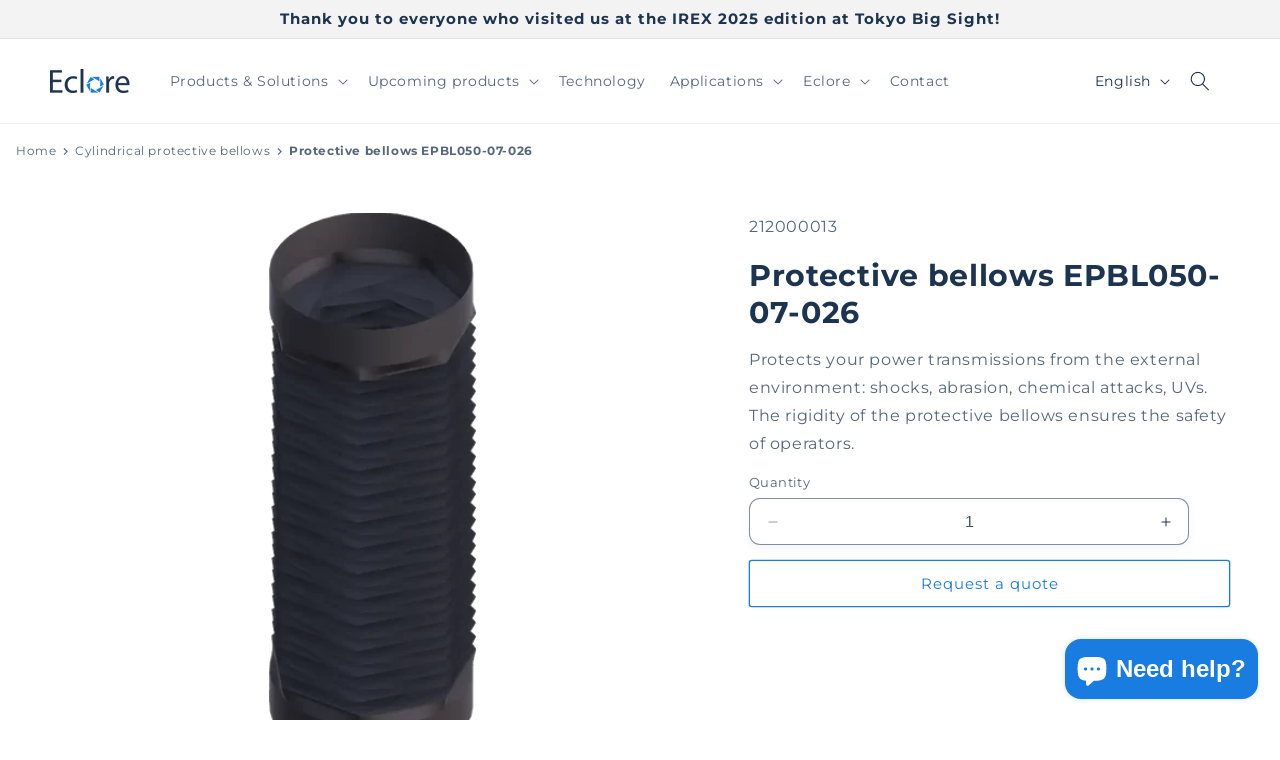

--- FILE ---
content_type: text/html; charset=utf-8
request_url: https://eclore-actuators.com/en/products/soufflet-de-protection-050-07-026
body_size: 30722
content:
<!doctype html>
<html class="no-js" lang="en">
  <head>
 
<!-- SEOAnt Speed Up Script --><!-- /SEOAnt Speed Up Script -->
    <meta charset="utf-8">
    <meta http-equiv="X-UA-Compatible" content="IE=edge">
    <meta name="viewport" content="width=device-width,initial-scale=1">
    <meta name="theme-color" content="">


    
    <link rel="canonical" href="https://eclore-actuators.com/products/soufflet-de-protection-070-06-008">
    
<link rel="icon" type="image/png" href="//eclore-actuators.com/cdn/shop/files/Gold_and_White_Real_Estate_Agency_Logo_Template_1.png?crop=center&height=32&v=1710856705&width=32"><link rel="preconnect" href="https://fonts.shopifycdn.com" crossorigin><title>
      Soufflet de protection EPBL050-07-026 - Eclore
</title>

    
      <meta name="description" content="Protect your hydraulic and pneumatic cylinders, and your worm gears with our cylindrical protective bellows. Waterproof and durable">
    

    

<meta property="og:site_name" content="Eclore">
<meta property="og:url" content="https://eclore-actuators.com/en/products/soufflet-de-protection-050-07-026">
<meta property="og:title" content="Soufflet de protection EPBL050-07-026 - Eclore">
<meta property="og:type" content="product">
<meta property="og:description" content="Protect your hydraulic and pneumatic cylinders, and your worm gears with our cylindrical protective bellows. Waterproof and durable"><meta property="og:image" content="http://eclore-actuators.com/cdn/shop/files/Soufflet-de-protection-EPBL050-07-026-Eclore-55272729.png?v=1724748934">
  <meta property="og:image:secure_url" content="https://eclore-actuators.com/cdn/shop/files/Soufflet-de-protection-EPBL050-07-026-Eclore-55272729.png?v=1724748934">
  <meta property="og:image:width" content="1024">
  <meta property="og:image:height" content="1024"><meta property="og:price:amount" content="2.00">
  <meta property="og:price:currency" content="EUR"><meta name="twitter:card" content="summary_large_image">
<meta name="twitter:title" content="Soufflet de protection EPBL050-07-026 - Eclore">
<meta name="twitter:description" content="Protect your hydraulic and pneumatic cylinders, and your worm gears with our cylindrical protective bellows. Waterproof and durable">


    <script src="//eclore-actuators.com/cdn/shop/t/9/assets/constants.js?v=58251544750838685771737543328" defer="defer"></script>
    <script src="//eclore-actuators.com/cdn/shop/t/9/assets/pubsub.js?v=158357773527763999511737543328" defer="defer"></script>
    <script src="//eclore-actuators.com/cdn/shop/t/9/assets/global.js?v=103909237312244379391737543328" defer="defer"></script><script src="//eclore-actuators.com/cdn/shop/t/9/assets/animations.js?v=88693664871331136111737543328" defer="defer"></script><script>window.performance && window.performance.mark && window.performance.mark('shopify.content_for_header.start');</script><meta name="google-site-verification" content="zlEEWEdbSpsuLkmKh9v1jVVQzeGUlXivmQwdpkF5-S4">
<meta id="shopify-digital-wallet" name="shopify-digital-wallet" content="/79117877585/digital_wallets/dialog">
<meta name="shopify-checkout-api-token" content="7f8cc7757f064b5ca872477eb832cab7">
<meta id="in-context-paypal-metadata" data-shop-id="79117877585" data-venmo-supported="false" data-environment="production" data-locale="en_US" data-paypal-v4="true" data-currency="EUR">
<link rel="alternate" hreflang="x-default" href="https://eclore-actuators.com/products/soufflet-de-protection-050-07-026">
<link rel="alternate" hreflang="fr" href="https://eclore-actuators.com/products/soufflet-de-protection-050-07-026">
<link rel="alternate" hreflang="en" href="https://eclore-actuators.com/en/products/soufflet-de-protection-050-07-026">
<link rel="alternate" hreflang="de" href="https://eclore-actuators.com/de/products/soufflet-de-protection-050-07-026">
<link rel="alternate" hreflang="ja" href="https://eclore-actuators.com/ja/products/soufflet-de-protection-050-07-026">
<link rel="alternate" type="application/json+oembed" href="https://eclore-actuators.com/en/products/soufflet-de-protection-050-07-026.oembed">
<script async="async" src="/checkouts/internal/preloads.js?locale=en-FR"></script>
<script id="shopify-features" type="application/json">{"accessToken":"7f8cc7757f064b5ca872477eb832cab7","betas":["rich-media-storefront-analytics"],"domain":"eclore-actuators.com","predictiveSearch":true,"shopId":79117877585,"locale":"en"}</script>
<script>var Shopify = Shopify || {};
Shopify.shop = "8ff0ca-3.myshopify.com";
Shopify.locale = "en";
Shopify.currency = {"active":"EUR","rate":"1.0"};
Shopify.country = "FR";
Shopify.theme = {"name":"Copie de Dawn","id":177482498385,"schema_name":"Dawn","schema_version":"12.0.0","theme_store_id":887,"role":"main"};
Shopify.theme.handle = "null";
Shopify.theme.style = {"id":null,"handle":null};
Shopify.cdnHost = "eclore-actuators.com/cdn";
Shopify.routes = Shopify.routes || {};
Shopify.routes.root = "/en/";</script>
<script type="module">!function(o){(o.Shopify=o.Shopify||{}).modules=!0}(window);</script>
<script>!function(o){function n(){var o=[];function n(){o.push(Array.prototype.slice.apply(arguments))}return n.q=o,n}var t=o.Shopify=o.Shopify||{};t.loadFeatures=n(),t.autoloadFeatures=n()}(window);</script>
<script id="shop-js-analytics" type="application/json">{"pageType":"product"}</script>
<script defer="defer" async type="module" src="//eclore-actuators.com/cdn/shopifycloud/shop-js/modules/v2/client.init-shop-cart-sync_BT-GjEfc.en.esm.js"></script>
<script defer="defer" async type="module" src="//eclore-actuators.com/cdn/shopifycloud/shop-js/modules/v2/chunk.common_D58fp_Oc.esm.js"></script>
<script defer="defer" async type="module" src="//eclore-actuators.com/cdn/shopifycloud/shop-js/modules/v2/chunk.modal_xMitdFEc.esm.js"></script>
<script type="module">
  await import("//eclore-actuators.com/cdn/shopifycloud/shop-js/modules/v2/client.init-shop-cart-sync_BT-GjEfc.en.esm.js");
await import("//eclore-actuators.com/cdn/shopifycloud/shop-js/modules/v2/chunk.common_D58fp_Oc.esm.js");
await import("//eclore-actuators.com/cdn/shopifycloud/shop-js/modules/v2/chunk.modal_xMitdFEc.esm.js");

  window.Shopify.SignInWithShop?.initShopCartSync?.({"fedCMEnabled":true,"windoidEnabled":true});

</script>
<script id="__st">var __st={"a":79117877585,"offset":3600,"reqid":"92dd83cf-c3d8-4aa4-9f4c-dd642e41173d-1769122730","pageurl":"eclore-actuators.com\/en\/products\/soufflet-de-protection-050-07-026","u":"c044f53dc641","p":"product","rtyp":"product","rid":8989377200465};</script>
<script>window.ShopifyPaypalV4VisibilityTracking = true;</script>
<script id="captcha-bootstrap">!function(){'use strict';const t='contact',e='account',n='new_comment',o=[[t,t],['blogs',n],['comments',n],[t,'customer']],c=[[e,'customer_login'],[e,'guest_login'],[e,'recover_customer_password'],[e,'create_customer']],r=t=>t.map((([t,e])=>`form[action*='/${t}']:not([data-nocaptcha='true']) input[name='form_type'][value='${e}']`)).join(','),a=t=>()=>t?[...document.querySelectorAll(t)].map((t=>t.form)):[];function s(){const t=[...o],e=r(t);return a(e)}const i='password',u='form_key',d=['recaptcha-v3-token','g-recaptcha-response','h-captcha-response',i],f=()=>{try{return window.sessionStorage}catch{return}},m='__shopify_v',_=t=>t.elements[u];function p(t,e,n=!1){try{const o=window.sessionStorage,c=JSON.parse(o.getItem(e)),{data:r}=function(t){const{data:e,action:n}=t;return t[m]||n?{data:e,action:n}:{data:t,action:n}}(c);for(const[e,n]of Object.entries(r))t.elements[e]&&(t.elements[e].value=n);n&&o.removeItem(e)}catch(o){console.error('form repopulation failed',{error:o})}}const l='form_type',E='cptcha';function T(t){t.dataset[E]=!0}const w=window,h=w.document,L='Shopify',v='ce_forms',y='captcha';let A=!1;((t,e)=>{const n=(g='f06e6c50-85a8-45c8-87d0-21a2b65856fe',I='https://cdn.shopify.com/shopifycloud/storefront-forms-hcaptcha/ce_storefront_forms_captcha_hcaptcha.v1.5.2.iife.js',D={infoText:'Protected by hCaptcha',privacyText:'Privacy',termsText:'Terms'},(t,e,n)=>{const o=w[L][v],c=o.bindForm;if(c)return c(t,g,e,D).then(n);var r;o.q.push([[t,g,e,D],n]),r=I,A||(h.body.append(Object.assign(h.createElement('script'),{id:'captcha-provider',async:!0,src:r})),A=!0)});var g,I,D;w[L]=w[L]||{},w[L][v]=w[L][v]||{},w[L][v].q=[],w[L][y]=w[L][y]||{},w[L][y].protect=function(t,e){n(t,void 0,e),T(t)},Object.freeze(w[L][y]),function(t,e,n,w,h,L){const[v,y,A,g]=function(t,e,n){const i=e?o:[],u=t?c:[],d=[...i,...u],f=r(d),m=r(i),_=r(d.filter((([t,e])=>n.includes(e))));return[a(f),a(m),a(_),s()]}(w,h,L),I=t=>{const e=t.target;return e instanceof HTMLFormElement?e:e&&e.form},D=t=>v().includes(t);t.addEventListener('submit',(t=>{const e=I(t);if(!e)return;const n=D(e)&&!e.dataset.hcaptchaBound&&!e.dataset.recaptchaBound,o=_(e),c=g().includes(e)&&(!o||!o.value);(n||c)&&t.preventDefault(),c&&!n&&(function(t){try{if(!f())return;!function(t){const e=f();if(!e)return;const n=_(t);if(!n)return;const o=n.value;o&&e.removeItem(o)}(t);const e=Array.from(Array(32),(()=>Math.random().toString(36)[2])).join('');!function(t,e){_(t)||t.append(Object.assign(document.createElement('input'),{type:'hidden',name:u})),t.elements[u].value=e}(t,e),function(t,e){const n=f();if(!n)return;const o=[...t.querySelectorAll(`input[type='${i}']`)].map((({name:t})=>t)),c=[...d,...o],r={};for(const[a,s]of new FormData(t).entries())c.includes(a)||(r[a]=s);n.setItem(e,JSON.stringify({[m]:1,action:t.action,data:r}))}(t,e)}catch(e){console.error('failed to persist form',e)}}(e),e.submit())}));const S=(t,e)=>{t&&!t.dataset[E]&&(n(t,e.some((e=>e===t))),T(t))};for(const o of['focusin','change'])t.addEventListener(o,(t=>{const e=I(t);D(e)&&S(e,y())}));const B=e.get('form_key'),M=e.get(l),P=B&&M;t.addEventListener('DOMContentLoaded',(()=>{const t=y();if(P)for(const e of t)e.elements[l].value===M&&p(e,B);[...new Set([...A(),...v().filter((t=>'true'===t.dataset.shopifyCaptcha))])].forEach((e=>S(e,t)))}))}(h,new URLSearchParams(w.location.search),n,t,e,['guest_login'])})(!0,!0)}();</script>
<script integrity="sha256-4kQ18oKyAcykRKYeNunJcIwy7WH5gtpwJnB7kiuLZ1E=" data-source-attribution="shopify.loadfeatures" defer="defer" src="//eclore-actuators.com/cdn/shopifycloud/storefront/assets/storefront/load_feature-a0a9edcb.js" crossorigin="anonymous"></script>
<script data-source-attribution="shopify.dynamic_checkout.dynamic.init">var Shopify=Shopify||{};Shopify.PaymentButton=Shopify.PaymentButton||{isStorefrontPortableWallets:!0,init:function(){window.Shopify.PaymentButton.init=function(){};var t=document.createElement("script");t.src="https://eclore-actuators.com/cdn/shopifycloud/portable-wallets/latest/portable-wallets.en.js",t.type="module",document.head.appendChild(t)}};
</script>
<script data-source-attribution="shopify.dynamic_checkout.buyer_consent">
  function portableWalletsHideBuyerConsent(e){var t=document.getElementById("shopify-buyer-consent"),n=document.getElementById("shopify-subscription-policy-button");t&&n&&(t.classList.add("hidden"),t.setAttribute("aria-hidden","true"),n.removeEventListener("click",e))}function portableWalletsShowBuyerConsent(e){var t=document.getElementById("shopify-buyer-consent"),n=document.getElementById("shopify-subscription-policy-button");t&&n&&(t.classList.remove("hidden"),t.removeAttribute("aria-hidden"),n.addEventListener("click",e))}window.Shopify?.PaymentButton&&(window.Shopify.PaymentButton.hideBuyerConsent=portableWalletsHideBuyerConsent,window.Shopify.PaymentButton.showBuyerConsent=portableWalletsShowBuyerConsent);
</script>
<script data-source-attribution="shopify.dynamic_checkout.cart.bootstrap">document.addEventListener("DOMContentLoaded",(function(){function t(){return document.querySelector("shopify-accelerated-checkout-cart, shopify-accelerated-checkout")}if(t())Shopify.PaymentButton.init();else{new MutationObserver((function(e,n){t()&&(Shopify.PaymentButton.init(),n.disconnect())})).observe(document.body,{childList:!0,subtree:!0})}}));
</script>
<script id='scb4127' type='text/javascript' async='' src='https://eclore-actuators.com/cdn/shopifycloud/privacy-banner/storefront-banner.js'></script><link id="shopify-accelerated-checkout-styles" rel="stylesheet" media="screen" href="https://eclore-actuators.com/cdn/shopifycloud/portable-wallets/latest/accelerated-checkout-backwards-compat.css" crossorigin="anonymous">
<style id="shopify-accelerated-checkout-cart">
        #shopify-buyer-consent {
  margin-top: 1em;
  display: inline-block;
  width: 100%;
}

#shopify-buyer-consent.hidden {
  display: none;
}

#shopify-subscription-policy-button {
  background: none;
  border: none;
  padding: 0;
  text-decoration: underline;
  font-size: inherit;
  cursor: pointer;
}

#shopify-subscription-policy-button::before {
  box-shadow: none;
}

      </style>
<script id="sections-script" data-sections="header" defer="defer" src="//eclore-actuators.com/cdn/shop/t/9/compiled_assets/scripts.js?v=9478"></script>
<script>window.performance && window.performance.mark && window.performance.mark('shopify.content_for_header.end');</script>


    <style data-shopify>
      @font-face {
  font-family: Montserrat;
  font-weight: 400;
  font-style: normal;
  font-display: swap;
  src: url("//eclore-actuators.com/cdn/fonts/montserrat/montserrat_n4.81949fa0ac9fd2021e16436151e8eaa539321637.woff2") format("woff2"),
       url("//eclore-actuators.com/cdn/fonts/montserrat/montserrat_n4.a6c632ca7b62da89c3594789ba828388aac693fe.woff") format("woff");
}

      @font-face {
  font-family: Montserrat;
  font-weight: 700;
  font-style: normal;
  font-display: swap;
  src: url("//eclore-actuators.com/cdn/fonts/montserrat/montserrat_n7.3c434e22befd5c18a6b4afadb1e3d77c128c7939.woff2") format("woff2"),
       url("//eclore-actuators.com/cdn/fonts/montserrat/montserrat_n7.5d9fa6e2cae713c8fb539a9876489d86207fe957.woff") format("woff");
}

      @font-face {
  font-family: Montserrat;
  font-weight: 400;
  font-style: italic;
  font-display: swap;
  src: url("//eclore-actuators.com/cdn/fonts/montserrat/montserrat_i4.5a4ea298b4789e064f62a29aafc18d41f09ae59b.woff2") format("woff2"),
       url("//eclore-actuators.com/cdn/fonts/montserrat/montserrat_i4.072b5869c5e0ed5b9d2021e4c2af132e16681ad2.woff") format("woff");
}

      @font-face {
  font-family: Montserrat;
  font-weight: 700;
  font-style: italic;
  font-display: swap;
  src: url("//eclore-actuators.com/cdn/fonts/montserrat/montserrat_i7.a0d4a463df4f146567d871890ffb3c80408e7732.woff2") format("woff2"),
       url("//eclore-actuators.com/cdn/fonts/montserrat/montserrat_i7.f6ec9f2a0681acc6f8152c40921d2a4d2e1a2c78.woff") format("woff");
}

      @font-face {
  font-family: Montserrat;
  font-weight: 700;
  font-style: normal;
  font-display: swap;
  src: url("//eclore-actuators.com/cdn/fonts/montserrat/montserrat_n7.3c434e22befd5c18a6b4afadb1e3d77c128c7939.woff2") format("woff2"),
       url("//eclore-actuators.com/cdn/fonts/montserrat/montserrat_n7.5d9fa6e2cae713c8fb539a9876489d86207fe957.woff") format("woff");
}


      
        :root,
        .color-background-1 {
          --color-background: 255,255,255;
        
          --gradient-background: #ffffff;
        

        

        --color-foreground: 28,52,79;
        --color-background-contrast: 191,191,191;
        --color-shadow: 28,52,79;
        --color-button: 28,52,79;
        --color-button-text: 255,255,255;
        --color-secondary-button: 255,255,255;
        --color-secondary-button-text: 25,124,224;
        --color-link: 25,124,224;
        --color-badge-foreground: 28,52,79;
        --color-badge-background: 255,255,255;
        --color-badge-border: 28,52,79;
        --payment-terms-background-color: rgb(255 255 255);
      }
      
        
        .color-background-2 {
          --color-background: 243,243,243;
        
          --gradient-background: #f3f3f3;
        

        

        --color-foreground: 28,52,79;
        --color-background-contrast: 179,179,179;
        --color-shadow: 28,52,79;
        --color-button: 25,124,224;
        --color-button-text: 255,255,255;
        --color-secondary-button: 243,243,243;
        --color-secondary-button-text: 28,52,79;
        --color-link: 28,52,79;
        --color-badge-foreground: 28,52,79;
        --color-badge-background: 243,243,243;
        --color-badge-border: 28,52,79;
        --payment-terms-background-color: rgb(243 243 243);
      }
      
        
        .color-inverse {
          --color-background: 28,52,79;
        
          --gradient-background: #1c344f;
        

        

        --color-foreground: 255,255,255;
        --color-background-contrast: 35,64,98;
        --color-shadow: 25,124,224;
        --color-button: 255,255,255;
        --color-button-text: 25,124,224;
        --color-secondary-button: 28,52,79;
        --color-secondary-button-text: 255,255,255;
        --color-link: 255,255,255;
        --color-badge-foreground: 255,255,255;
        --color-badge-background: 28,52,79;
        --color-badge-border: 255,255,255;
        --payment-terms-background-color: rgb(28 52 79);
      }
      
        
        .color-accent-1 {
          --color-background: 231,231,231;
        
          --gradient-background: #e7e7e7;
        

        

        --color-foreground: 28,52,79;
        --color-background-contrast: 167,167,167;
        --color-shadow: 28,52,79;
        --color-button: 255,255,255;
        --color-button-text: 28,52,79;
        --color-secondary-button: 231,231,231;
        --color-secondary-button-text: 25,124,224;
        --color-link: 25,124,224;
        --color-badge-foreground: 28,52,79;
        --color-badge-background: 231,231,231;
        --color-badge-border: 28,52,79;
        --payment-terms-background-color: rgb(231 231 231);
      }
      
        
        .color-accent-2 {
          --color-background: 28,52,79;
        
          --gradient-background: #1c344f;
        

        

        --color-foreground: 255,255,255;
        --color-background-contrast: 35,64,98;
        --color-shadow: 28,52,79;
        --color-button: 25,124,224;
        --color-button-text: 255,255,255;
        --color-secondary-button: 28,52,79;
        --color-secondary-button-text: 255,255,255;
        --color-link: 255,255,255;
        --color-badge-foreground: 255,255,255;
        --color-badge-background: 28,52,79;
        --color-badge-border: 255,255,255;
        --payment-terms-background-color: rgb(28 52 79);
      }
      
        
        .color-scheme-8ed98ce2-8f91-4094-b77a-36f61672b23f {
          --color-background: 255,255,255;
        
          --gradient-background: #ffffff;
        

        

        --color-foreground: 18,18,18;
        --color-background-contrast: 191,191,191;
        --color-shadow: 18,18,18;
        --color-button: 18,18,18;
        --color-button-text: 255,255,255;
        --color-secondary-button: 255,255,255;
        --color-secondary-button-text: 18,18,18;
        --color-link: 18,18,18;
        --color-badge-foreground: 18,18,18;
        --color-badge-background: 255,255,255;
        --color-badge-border: 18,18,18;
        --payment-terms-background-color: rgb(255 255 255);
      }
      

      body, .color-background-1, .color-background-2, .color-inverse, .color-accent-1, .color-accent-2, .color-scheme-8ed98ce2-8f91-4094-b77a-36f61672b23f {
        color: rgba(var(--color-foreground), 0.75);
        background-color: rgb(var(--color-background));
      }

      :root {
        --font-body-family: Montserrat, sans-serif;
        --font-body-style: normal;
        --font-body-weight: 400;
        --font-body-weight-bold: 700;

        --font-heading-family: Montserrat, sans-serif;
        --font-heading-style: normal;
        --font-heading-weight: 700;

        --font-body-scale: 1.0;
        --font-heading-scale: 1.15;

        --media-padding: px;
        --media-border-opacity: 0.05;
        --media-border-width: 0px;
        --media-radius: 0px;
        --media-shadow-opacity: 0.0;
        --media-shadow-horizontal-offset: 0px;
        --media-shadow-vertical-offset: 4px;
        --media-shadow-blur-radius: 5px;
        --media-shadow-visible: 0;

        --page-width: 140rem;
        --page-width-margin: 0rem;

        --product-card-image-padding: 0.0rem;
        --product-card-corner-radius: 0.0rem;
        --product-card-text-alignment: left;
        --product-card-border-width: 0.0rem;
        --product-card-border-opacity: 0.1;
        --product-card-shadow-opacity: 0.0;
        --product-card-shadow-visible: 0;
        --product-card-shadow-horizontal-offset: 0.0rem;
        --product-card-shadow-vertical-offset: 0.4rem;
        --product-card-shadow-blur-radius: 0.5rem;

        --collection-card-image-padding: 0.0rem;
        --collection-card-corner-radius: 0.0rem;
        --collection-card-text-alignment: left;
        --collection-card-border-width: 0.0rem;
        --collection-card-border-opacity: 0.1;
        --collection-card-shadow-opacity: 0.0;
        --collection-card-shadow-visible: 0;
        --collection-card-shadow-horizontal-offset: 0.0rem;
        --collection-card-shadow-vertical-offset: 0.4rem;
        --collection-card-shadow-blur-radius: 0.5rem;

        --blog-card-image-padding: 0.0rem;
        --blog-card-corner-radius: 0.0rem;
        --blog-card-text-alignment: left;
        --blog-card-border-width: 0.0rem;
        --blog-card-border-opacity: 0.1;
        --blog-card-shadow-opacity: 0.0;
        --blog-card-shadow-visible: 0;
        --blog-card-shadow-horizontal-offset: 0.0rem;
        --blog-card-shadow-vertical-offset: 0.4rem;
        --blog-card-shadow-blur-radius: 0.5rem;

        --badge-corner-radius: 4.0rem;

        --popup-border-width: 1px;
        --popup-border-opacity: 0.1;
        --popup-corner-radius: 0px;
        --popup-shadow-opacity: 0.05;
        --popup-shadow-horizontal-offset: 0px;
        --popup-shadow-vertical-offset: 4px;
        --popup-shadow-blur-radius: 5px;

        --drawer-border-width: 1px;
        --drawer-border-opacity: 0.1;
        --drawer-shadow-opacity: 0.0;
        --drawer-shadow-horizontal-offset: 0px;
        --drawer-shadow-vertical-offset: 4px;
        --drawer-shadow-blur-radius: 5px;

        --spacing-sections-desktop: 0px;
        --spacing-sections-mobile: 0px;

        --grid-desktop-vertical-spacing: 8px;
        --grid-desktop-horizontal-spacing: 8px;
        --grid-mobile-vertical-spacing: 4px;
        --grid-mobile-horizontal-spacing: 4px;

        --text-boxes-border-opacity: 0.1;
        --text-boxes-border-width: 0px;
        --text-boxes-radius: 0px;
        --text-boxes-shadow-opacity: 0.0;
        --text-boxes-shadow-visible: 0;
        --text-boxes-shadow-horizontal-offset: 0px;
        --text-boxes-shadow-vertical-offset: 4px;
        --text-boxes-shadow-blur-radius: 5px;

        --buttons-radius: 2px;
        --buttons-radius-outset: 3px;
        --buttons-border-width: 1px;
        --buttons-border-opacity: 1.0;
        --buttons-shadow-opacity: 0.0;
        --buttons-shadow-visible: 0;
        --buttons-shadow-horizontal-offset: 0px;
        --buttons-shadow-vertical-offset: 4px;
        --buttons-shadow-blur-radius: 5px;
        --buttons-border-offset: 0.3px;

        --inputs-radius: 10px;
        --inputs-border-width: 1px;
        --inputs-border-opacity: 0.55;
        --inputs-shadow-opacity: 0.05;
        --inputs-shadow-horizontal-offset: 0px;
        --inputs-margin-offset: 4px;
        --inputs-shadow-vertical-offset: 4px;
        --inputs-shadow-blur-radius: 10px;
        --inputs-radius-outset: 11px;

        --variant-pills-radius: 6px;
        --variant-pills-border-width: 1px;
        --variant-pills-border-opacity: 1.0;
        --variant-pills-shadow-opacity: 0.0;
        --variant-pills-shadow-horizontal-offset: 0px;
        --variant-pills-shadow-vertical-offset: 4px;
        --variant-pills-shadow-blur-radius: 5px;
      }

      *,
      *::before,
      *::after {
        box-sizing: inherit;
      }

      html {
        box-sizing: border-box;
        font-size: calc(var(--font-body-scale) * 62.5%);
        height: 100%;
      }

      body {
        display: grid;
        grid-template-rows: auto auto 1fr auto;
        grid-template-columns: 100%;
        min-height: 100%;
        margin: 0;
        font-size: 1.5rem;
        letter-spacing: 0.06rem;
        line-height: calc(1 + 0.8 / var(--font-body-scale));
        font-family: var(--font-body-family);
        font-style: var(--font-body-style);
        font-weight: var(--font-body-weight);
      }

      @media screen and (min-width: 750px) {
        body {
          font-size: 1.6rem;
        }
      }
    </style>

    <link href="//eclore-actuators.com/cdn/shop/t/9/assets/base.css?v=69195713690388777271764071083" rel="stylesheet" type="text/css" media="all" />
<link rel="preload" as="font" href="//eclore-actuators.com/cdn/fonts/montserrat/montserrat_n4.81949fa0ac9fd2021e16436151e8eaa539321637.woff2" type="font/woff2" crossorigin><link rel="preload" as="font" href="//eclore-actuators.com/cdn/fonts/montserrat/montserrat_n7.3c434e22befd5c18a6b4afadb1e3d77c128c7939.woff2" type="font/woff2" crossorigin><link href="//eclore-actuators.com/cdn/shop/t/9/assets/component-localization-form.css?v=143319823105703127341737543328" rel="stylesheet" type="text/css" media="all" />
      <script src="//eclore-actuators.com/cdn/shop/t/9/assets/localization-form.js?v=161644695336821385561737543328" defer="defer"></script><link
        rel="stylesheet"
        href="//eclore-actuators.com/cdn/shop/t/9/assets/component-predictive-search.css?v=118923337488134913561737543328"
        media="print"
        onload="this.media='all'"
      ><script>
      document.documentElement.className = document.documentElement.className.replace('no-js', 'js');
      if (Shopify.designMode) {
        document.documentElement.classList.add('shopify-design-mode');
      }
    </script>


<script>
  // Redirection pour les visiteurs géolocalisés au Japon
  (function() {
    // Ne pas exécuter dans l'admin ou l'éditeur de thème
    if (window.location.hostname.indexOf('admin.shopify.com') !== -1 || 
        (window.Shopify && window.Shopify.designMode)) {
      return;
    }
    
    var currentLocale = 'en';
    var currentPath = window.location.pathname;
    var geoCountry = 'FR'; // Utiliser Liquid au lieu de JS
    
    // Vérifier si on a déjà fait la redirection (éviter les boucles)
    var redirectKey = 'jpGeoRedirect_' + currentPath;
    if (sessionStorage.getItem(redirectKey)) {
      return;
    }
    
    // Rediriger UNIQUEMENT si géolocalisé au Japon ET pas déjà en japonais
    if (geoCountry === 'JP' && currentLocale !== 'ja') {
      sessionStorage.setItem(redirectKey, 'true');
      window.location.replace('/ja/pages/homepage-jp');
    }
  })();
</script>

<script>
  // Redirections basées sur la locale sélectionnée
  (function() {
    if (window.location.hostname.indexOf('admin.shopify.com') !== -1 || 
        (window.Shopify && window.Shopify.designMode)) {
      return;
    }
    
    var currentLocale = 'en';
    var currentPath = window.location.pathname;
    
    var excludedPages = [
      '/pages/livraisons-retours-1',
      '/pages/remboursements',
      '/pages/cgv-cgu',
      '/pages/rgpd',
      '/pages/mentions-legales'
    ];
    
    // Logique pour locale japonaise
    if (currentLocale === 'ja') {
      // Rediriger homepage vers homepage-jp
      if (currentPath === '/' || currentPath === '/ja' || currentPath === '/ja/') {
        window.location.replace('/ja/pages/homepage-jp');
        return;
      }
      
      // Rediriger collection spécifique
      if (currentPath === '/ja/collections/soufflet-de-protection-cylindrique') {
        window.location.replace('/ja/collections/soufflet-de-protection-pour-robot-scara');
        return;
      }
      
      // Rediriger blogs vers homepage-jp
      if (currentPath.startsWith('/ja/blogs/')) {
        window.location.replace('/ja/pages/homepage-jp');
        return;
      }
      
      // Rediriger pages sans suffixe -jp (sauf exclusions et homepage-jp)
      if (currentPath.indexOf('/pages/') !== -1 && 
          currentPath.indexOf('-jp') === -1 && 
          currentPath.indexOf('/homepage-jp') === -1) {
        
        var isExcluded = excludedPages.some(function(page) {
          return currentPath.indexOf(page) !== -1;
        });
        
        if (!isExcluded) {
          var pageName = currentPath.split('/pages/')[1];
          if (pageName) {
            pageName = pageName.replace(/\/$/, '');
            window.location.replace('/ja/pages/' + pageName + '-jp');
          }
        }
      }
    }
    // Logique pour autres locales
    else {
      // Rediriger collection SCARA vers cylindrique
      if (currentPath.indexOf('/collections/soufflet-de-protection-pour-robot-scara') !== -1) {
        var newPath = currentPath.replace(
          '/collections/soufflet-de-protection-pour-robot-scara',
          '/collections/soufflet-de-protection-cylindrique'
        );
        window.location.replace(newPath);
        return;
      }
      
      // Rediriger homepage-jp vers homepage normale
      if (currentPath.indexOf('/pages/homepage-jp') !== -1) {
        window.location.replace(currentLocale === 'fr' ? '/' : '/' + currentLocale);
        return;
      }
      
      // Retirer suffixe -jp des pages
      if (currentPath.indexOf('-jp') !== -1) {
        var cleanPath = currentPath.replace(/-jp/g, '');
        window.location.replace(cleanPath);
      }
    }
  })();
</script>






  <script src="https://cdn.shopify.com/extensions/e8878072-2f6b-4e89-8082-94b04320908d/inbox-1254/assets/inbox-chat-loader.js" type="text/javascript" defer="defer"></script>
<link href="https://monorail-edge.shopifysvc.com" rel="dns-prefetch">
<script>(function(){if ("sendBeacon" in navigator && "performance" in window) {try {var session_token_from_headers = performance.getEntriesByType('navigation')[0].serverTiming.find(x => x.name == '_s').description;} catch {var session_token_from_headers = undefined;}var session_cookie_matches = document.cookie.match(/_shopify_s=([^;]*)/);var session_token_from_cookie = session_cookie_matches && session_cookie_matches.length === 2 ? session_cookie_matches[1] : "";var session_token = session_token_from_headers || session_token_from_cookie || "";function handle_abandonment_event(e) {var entries = performance.getEntries().filter(function(entry) {return /monorail-edge.shopifysvc.com/.test(entry.name);});if (!window.abandonment_tracked && entries.length === 0) {window.abandonment_tracked = true;var currentMs = Date.now();var navigation_start = performance.timing.navigationStart;var payload = {shop_id: 79117877585,url: window.location.href,navigation_start,duration: currentMs - navigation_start,session_token,page_type: "product"};window.navigator.sendBeacon("https://monorail-edge.shopifysvc.com/v1/produce", JSON.stringify({schema_id: "online_store_buyer_site_abandonment/1.1",payload: payload,metadata: {event_created_at_ms: currentMs,event_sent_at_ms: currentMs}}));}}window.addEventListener('pagehide', handle_abandonment_event);}}());</script>
<script id="web-pixels-manager-setup">(function e(e,d,r,n,o){if(void 0===o&&(o={}),!Boolean(null===(a=null===(i=window.Shopify)||void 0===i?void 0:i.analytics)||void 0===a?void 0:a.replayQueue)){var i,a;window.Shopify=window.Shopify||{};var t=window.Shopify;t.analytics=t.analytics||{};var s=t.analytics;s.replayQueue=[],s.publish=function(e,d,r){return s.replayQueue.push([e,d,r]),!0};try{self.performance.mark("wpm:start")}catch(e){}var l=function(){var e={modern:/Edge?\/(1{2}[4-9]|1[2-9]\d|[2-9]\d{2}|\d{4,})\.\d+(\.\d+|)|Firefox\/(1{2}[4-9]|1[2-9]\d|[2-9]\d{2}|\d{4,})\.\d+(\.\d+|)|Chrom(ium|e)\/(9{2}|\d{3,})\.\d+(\.\d+|)|(Maci|X1{2}).+ Version\/(15\.\d+|(1[6-9]|[2-9]\d|\d{3,})\.\d+)([,.]\d+|)( \(\w+\)|)( Mobile\/\w+|) Safari\/|Chrome.+OPR\/(9{2}|\d{3,})\.\d+\.\d+|(CPU[ +]OS|iPhone[ +]OS|CPU[ +]iPhone|CPU IPhone OS|CPU iPad OS)[ +]+(15[._]\d+|(1[6-9]|[2-9]\d|\d{3,})[._]\d+)([._]\d+|)|Android:?[ /-](13[3-9]|1[4-9]\d|[2-9]\d{2}|\d{4,})(\.\d+|)(\.\d+|)|Android.+Firefox\/(13[5-9]|1[4-9]\d|[2-9]\d{2}|\d{4,})\.\d+(\.\d+|)|Android.+Chrom(ium|e)\/(13[3-9]|1[4-9]\d|[2-9]\d{2}|\d{4,})\.\d+(\.\d+|)|SamsungBrowser\/([2-9]\d|\d{3,})\.\d+/,legacy:/Edge?\/(1[6-9]|[2-9]\d|\d{3,})\.\d+(\.\d+|)|Firefox\/(5[4-9]|[6-9]\d|\d{3,})\.\d+(\.\d+|)|Chrom(ium|e)\/(5[1-9]|[6-9]\d|\d{3,})\.\d+(\.\d+|)([\d.]+$|.*Safari\/(?![\d.]+ Edge\/[\d.]+$))|(Maci|X1{2}).+ Version\/(10\.\d+|(1[1-9]|[2-9]\d|\d{3,})\.\d+)([,.]\d+|)( \(\w+\)|)( Mobile\/\w+|) Safari\/|Chrome.+OPR\/(3[89]|[4-9]\d|\d{3,})\.\d+\.\d+|(CPU[ +]OS|iPhone[ +]OS|CPU[ +]iPhone|CPU IPhone OS|CPU iPad OS)[ +]+(10[._]\d+|(1[1-9]|[2-9]\d|\d{3,})[._]\d+)([._]\d+|)|Android:?[ /-](13[3-9]|1[4-9]\d|[2-9]\d{2}|\d{4,})(\.\d+|)(\.\d+|)|Mobile Safari.+OPR\/([89]\d|\d{3,})\.\d+\.\d+|Android.+Firefox\/(13[5-9]|1[4-9]\d|[2-9]\d{2}|\d{4,})\.\d+(\.\d+|)|Android.+Chrom(ium|e)\/(13[3-9]|1[4-9]\d|[2-9]\d{2}|\d{4,})\.\d+(\.\d+|)|Android.+(UC? ?Browser|UCWEB|U3)[ /]?(15\.([5-9]|\d{2,})|(1[6-9]|[2-9]\d|\d{3,})\.\d+)\.\d+|SamsungBrowser\/(5\.\d+|([6-9]|\d{2,})\.\d+)|Android.+MQ{2}Browser\/(14(\.(9|\d{2,})|)|(1[5-9]|[2-9]\d|\d{3,})(\.\d+|))(\.\d+|)|K[Aa][Ii]OS\/(3\.\d+|([4-9]|\d{2,})\.\d+)(\.\d+|)/},d=e.modern,r=e.legacy,n=navigator.userAgent;return n.match(d)?"modern":n.match(r)?"legacy":"unknown"}(),u="modern"===l?"modern":"legacy",c=(null!=n?n:{modern:"",legacy:""})[u],f=function(e){return[e.baseUrl,"/wpm","/b",e.hashVersion,"modern"===e.buildTarget?"m":"l",".js"].join("")}({baseUrl:d,hashVersion:r,buildTarget:u}),m=function(e){var d=e.version,r=e.bundleTarget,n=e.surface,o=e.pageUrl,i=e.monorailEndpoint;return{emit:function(e){var a=e.status,t=e.errorMsg,s=(new Date).getTime(),l=JSON.stringify({metadata:{event_sent_at_ms:s},events:[{schema_id:"web_pixels_manager_load/3.1",payload:{version:d,bundle_target:r,page_url:o,status:a,surface:n,error_msg:t},metadata:{event_created_at_ms:s}}]});if(!i)return console&&console.warn&&console.warn("[Web Pixels Manager] No Monorail endpoint provided, skipping logging."),!1;try{return self.navigator.sendBeacon.bind(self.navigator)(i,l)}catch(e){}var u=new XMLHttpRequest;try{return u.open("POST",i,!0),u.setRequestHeader("Content-Type","text/plain"),u.send(l),!0}catch(e){return console&&console.warn&&console.warn("[Web Pixels Manager] Got an unhandled error while logging to Monorail."),!1}}}}({version:r,bundleTarget:l,surface:e.surface,pageUrl:self.location.href,monorailEndpoint:e.monorailEndpoint});try{o.browserTarget=l,function(e){var d=e.src,r=e.async,n=void 0===r||r,o=e.onload,i=e.onerror,a=e.sri,t=e.scriptDataAttributes,s=void 0===t?{}:t,l=document.createElement("script"),u=document.querySelector("head"),c=document.querySelector("body");if(l.async=n,l.src=d,a&&(l.integrity=a,l.crossOrigin="anonymous"),s)for(var f in s)if(Object.prototype.hasOwnProperty.call(s,f))try{l.dataset[f]=s[f]}catch(e){}if(o&&l.addEventListener("load",o),i&&l.addEventListener("error",i),u)u.appendChild(l);else{if(!c)throw new Error("Did not find a head or body element to append the script");c.appendChild(l)}}({src:f,async:!0,onload:function(){if(!function(){var e,d;return Boolean(null===(d=null===(e=window.Shopify)||void 0===e?void 0:e.analytics)||void 0===d?void 0:d.initialized)}()){var d=window.webPixelsManager.init(e)||void 0;if(d){var r=window.Shopify.analytics;r.replayQueue.forEach((function(e){var r=e[0],n=e[1],o=e[2];d.publishCustomEvent(r,n,o)})),r.replayQueue=[],r.publish=d.publishCustomEvent,r.visitor=d.visitor,r.initialized=!0}}},onerror:function(){return m.emit({status:"failed",errorMsg:"".concat(f," has failed to load")})},sri:function(e){var d=/^sha384-[A-Za-z0-9+/=]+$/;return"string"==typeof e&&d.test(e)}(c)?c:"",scriptDataAttributes:o}),m.emit({status:"loading"})}catch(e){m.emit({status:"failed",errorMsg:(null==e?void 0:e.message)||"Unknown error"})}}})({shopId: 79117877585,storefrontBaseUrl: "https://eclore-actuators.com",extensionsBaseUrl: "https://extensions.shopifycdn.com/cdn/shopifycloud/web-pixels-manager",monorailEndpoint: "https://monorail-edge.shopifysvc.com/unstable/produce_batch",surface: "storefront-renderer",enabledBetaFlags: ["2dca8a86"],webPixelsConfigList: [{"id":"1008566609","configuration":"{\"config\":\"{\\\"pixel_id\\\":\\\"G-1V4SZWTV2X\\\",\\\"target_country\\\":\\\"FR\\\",\\\"gtag_events\\\":[{\\\"type\\\":\\\"begin_checkout\\\",\\\"action_label\\\":\\\"G-1V4SZWTV2X\\\"},{\\\"type\\\":\\\"search\\\",\\\"action_label\\\":\\\"G-1V4SZWTV2X\\\"},{\\\"type\\\":\\\"view_item\\\",\\\"action_label\\\":[\\\"G-1V4SZWTV2X\\\",\\\"MC-SW3RWWN1V8\\\"]},{\\\"type\\\":\\\"purchase\\\",\\\"action_label\\\":[\\\"G-1V4SZWTV2X\\\",\\\"MC-SW3RWWN1V8\\\"]},{\\\"type\\\":\\\"page_view\\\",\\\"action_label\\\":[\\\"G-1V4SZWTV2X\\\",\\\"MC-SW3RWWN1V8\\\"]},{\\\"type\\\":\\\"add_payment_info\\\",\\\"action_label\\\":\\\"G-1V4SZWTV2X\\\"},{\\\"type\\\":\\\"add_to_cart\\\",\\\"action_label\\\":\\\"G-1V4SZWTV2X\\\"}],\\\"enable_monitoring_mode\\\":false}\"}","eventPayloadVersion":"v1","runtimeContext":"OPEN","scriptVersion":"b2a88bafab3e21179ed38636efcd8a93","type":"APP","apiClientId":1780363,"privacyPurposes":[],"dataSharingAdjustments":{"protectedCustomerApprovalScopes":["read_customer_address","read_customer_email","read_customer_name","read_customer_personal_data","read_customer_phone"]}},{"id":"shopify-app-pixel","configuration":"{}","eventPayloadVersion":"v1","runtimeContext":"STRICT","scriptVersion":"0450","apiClientId":"shopify-pixel","type":"APP","privacyPurposes":["ANALYTICS","MARKETING"]},{"id":"shopify-custom-pixel","eventPayloadVersion":"v1","runtimeContext":"LAX","scriptVersion":"0450","apiClientId":"shopify-pixel","type":"CUSTOM","privacyPurposes":["ANALYTICS","MARKETING"]}],isMerchantRequest: false,initData: {"shop":{"name":"Eclore","paymentSettings":{"currencyCode":"EUR"},"myshopifyDomain":"8ff0ca-3.myshopify.com","countryCode":"FR","storefrontUrl":"https:\/\/eclore-actuators.com\/en"},"customer":null,"cart":null,"checkout":null,"productVariants":[{"price":{"amount":2.0,"currencyCode":"EUR"},"product":{"title":"Protective bellows EPBL050-07-026","vendor":"Eclore","id":"8989377200465","untranslatedTitle":"Protective bellows EPBL050-07-026","url":"\/en\/products\/soufflet-de-protection-050-07-026","type":""},"id":"48133252841809","image":{"src":"\/\/eclore-actuators.com\/cdn\/shop\/files\/Soufflet-de-protection-EPBL050-07-026-Eclore-55272729.png?v=1724748934"},"sku":"212000013","title":"Default Title","untranslatedTitle":"Default Title"}],"purchasingCompany":null},},"https://eclore-actuators.com/cdn","fcfee988w5aeb613cpc8e4bc33m6693e112",{"modern":"","legacy":""},{"shopId":"79117877585","storefrontBaseUrl":"https:\/\/eclore-actuators.com","extensionBaseUrl":"https:\/\/extensions.shopifycdn.com\/cdn\/shopifycloud\/web-pixels-manager","surface":"storefront-renderer","enabledBetaFlags":"[\"2dca8a86\"]","isMerchantRequest":"false","hashVersion":"fcfee988w5aeb613cpc8e4bc33m6693e112","publish":"custom","events":"[[\"page_viewed\",{}],[\"product_viewed\",{\"productVariant\":{\"price\":{\"amount\":2.0,\"currencyCode\":\"EUR\"},\"product\":{\"title\":\"Protective bellows EPBL050-07-026\",\"vendor\":\"Eclore\",\"id\":\"8989377200465\",\"untranslatedTitle\":\"Protective bellows EPBL050-07-026\",\"url\":\"\/en\/products\/soufflet-de-protection-050-07-026\",\"type\":\"\"},\"id\":\"48133252841809\",\"image\":{\"src\":\"\/\/eclore-actuators.com\/cdn\/shop\/files\/Soufflet-de-protection-EPBL050-07-026-Eclore-55272729.png?v=1724748934\"},\"sku\":\"212000013\",\"title\":\"Default Title\",\"untranslatedTitle\":\"Default Title\"}}]]"});</script><script>
  window.ShopifyAnalytics = window.ShopifyAnalytics || {};
  window.ShopifyAnalytics.meta = window.ShopifyAnalytics.meta || {};
  window.ShopifyAnalytics.meta.currency = 'EUR';
  var meta = {"product":{"id":8989377200465,"gid":"gid:\/\/shopify\/Product\/8989377200465","vendor":"Eclore","type":"","handle":"soufflet-de-protection-050-07-026","variants":[{"id":48133252841809,"price":200,"name":"Protective bellows EPBL050-07-026","public_title":null,"sku":"212000013"}],"remote":false},"page":{"pageType":"product","resourceType":"product","resourceId":8989377200465,"requestId":"92dd83cf-c3d8-4aa4-9f4c-dd642e41173d-1769122730"}};
  for (var attr in meta) {
    window.ShopifyAnalytics.meta[attr] = meta[attr];
  }
</script>
<script class="analytics">
  (function () {
    var customDocumentWrite = function(content) {
      var jquery = null;

      if (window.jQuery) {
        jquery = window.jQuery;
      } else if (window.Checkout && window.Checkout.$) {
        jquery = window.Checkout.$;
      }

      if (jquery) {
        jquery('body').append(content);
      }
    };

    var hasLoggedConversion = function(token) {
      if (token) {
        return document.cookie.indexOf('loggedConversion=' + token) !== -1;
      }
      return false;
    }

    var setCookieIfConversion = function(token) {
      if (token) {
        var twoMonthsFromNow = new Date(Date.now());
        twoMonthsFromNow.setMonth(twoMonthsFromNow.getMonth() + 2);

        document.cookie = 'loggedConversion=' + token + '; expires=' + twoMonthsFromNow;
      }
    }

    var trekkie = window.ShopifyAnalytics.lib = window.trekkie = window.trekkie || [];
    if (trekkie.integrations) {
      return;
    }
    trekkie.methods = [
      'identify',
      'page',
      'ready',
      'track',
      'trackForm',
      'trackLink'
    ];
    trekkie.factory = function(method) {
      return function() {
        var args = Array.prototype.slice.call(arguments);
        args.unshift(method);
        trekkie.push(args);
        return trekkie;
      };
    };
    for (var i = 0; i < trekkie.methods.length; i++) {
      var key = trekkie.methods[i];
      trekkie[key] = trekkie.factory(key);
    }
    trekkie.load = function(config) {
      trekkie.config = config || {};
      trekkie.config.initialDocumentCookie = document.cookie;
      var first = document.getElementsByTagName('script')[0];
      var script = document.createElement('script');
      script.type = 'text/javascript';
      script.onerror = function(e) {
        var scriptFallback = document.createElement('script');
        scriptFallback.type = 'text/javascript';
        scriptFallback.onerror = function(error) {
                var Monorail = {
      produce: function produce(monorailDomain, schemaId, payload) {
        var currentMs = new Date().getTime();
        var event = {
          schema_id: schemaId,
          payload: payload,
          metadata: {
            event_created_at_ms: currentMs,
            event_sent_at_ms: currentMs
          }
        };
        return Monorail.sendRequest("https://" + monorailDomain + "/v1/produce", JSON.stringify(event));
      },
      sendRequest: function sendRequest(endpointUrl, payload) {
        // Try the sendBeacon API
        if (window && window.navigator && typeof window.navigator.sendBeacon === 'function' && typeof window.Blob === 'function' && !Monorail.isIos12()) {
          var blobData = new window.Blob([payload], {
            type: 'text/plain'
          });

          if (window.navigator.sendBeacon(endpointUrl, blobData)) {
            return true;
          } // sendBeacon was not successful

        } // XHR beacon

        var xhr = new XMLHttpRequest();

        try {
          xhr.open('POST', endpointUrl);
          xhr.setRequestHeader('Content-Type', 'text/plain');
          xhr.send(payload);
        } catch (e) {
          console.log(e);
        }

        return false;
      },
      isIos12: function isIos12() {
        return window.navigator.userAgent.lastIndexOf('iPhone; CPU iPhone OS 12_') !== -1 || window.navigator.userAgent.lastIndexOf('iPad; CPU OS 12_') !== -1;
      }
    };
    Monorail.produce('monorail-edge.shopifysvc.com',
      'trekkie_storefront_load_errors/1.1',
      {shop_id: 79117877585,
      theme_id: 177482498385,
      app_name: "storefront",
      context_url: window.location.href,
      source_url: "//eclore-actuators.com/cdn/s/trekkie.storefront.8d95595f799fbf7e1d32231b9a28fd43b70c67d3.min.js"});

        };
        scriptFallback.async = true;
        scriptFallback.src = '//eclore-actuators.com/cdn/s/trekkie.storefront.8d95595f799fbf7e1d32231b9a28fd43b70c67d3.min.js';
        first.parentNode.insertBefore(scriptFallback, first);
      };
      script.async = true;
      script.src = '//eclore-actuators.com/cdn/s/trekkie.storefront.8d95595f799fbf7e1d32231b9a28fd43b70c67d3.min.js';
      first.parentNode.insertBefore(script, first);
    };
    trekkie.load(
      {"Trekkie":{"appName":"storefront","development":false,"defaultAttributes":{"shopId":79117877585,"isMerchantRequest":null,"themeId":177482498385,"themeCityHash":"7651289366294230612","contentLanguage":"en","currency":"EUR","eventMetadataId":"392cd665-a24e-4568-9a1a-58b20c806a7b"},"isServerSideCookieWritingEnabled":true,"monorailRegion":"shop_domain","enabledBetaFlags":["65f19447"]},"Session Attribution":{},"S2S":{"facebookCapiEnabled":false,"source":"trekkie-storefront-renderer","apiClientId":580111}}
    );

    var loaded = false;
    trekkie.ready(function() {
      if (loaded) return;
      loaded = true;

      window.ShopifyAnalytics.lib = window.trekkie;

      var originalDocumentWrite = document.write;
      document.write = customDocumentWrite;
      try { window.ShopifyAnalytics.merchantGoogleAnalytics.call(this); } catch(error) {};
      document.write = originalDocumentWrite;

      window.ShopifyAnalytics.lib.page(null,{"pageType":"product","resourceType":"product","resourceId":8989377200465,"requestId":"92dd83cf-c3d8-4aa4-9f4c-dd642e41173d-1769122730","shopifyEmitted":true});

      var match = window.location.pathname.match(/checkouts\/(.+)\/(thank_you|post_purchase)/)
      var token = match? match[1]: undefined;
      if (!hasLoggedConversion(token)) {
        setCookieIfConversion(token);
        window.ShopifyAnalytics.lib.track("Viewed Product",{"currency":"EUR","variantId":48133252841809,"productId":8989377200465,"productGid":"gid:\/\/shopify\/Product\/8989377200465","name":"Protective bellows EPBL050-07-026","price":"2.00","sku":"212000013","brand":"Eclore","variant":null,"category":"","nonInteraction":true,"remote":false},undefined,undefined,{"shopifyEmitted":true});
      window.ShopifyAnalytics.lib.track("monorail:\/\/trekkie_storefront_viewed_product\/1.1",{"currency":"EUR","variantId":48133252841809,"productId":8989377200465,"productGid":"gid:\/\/shopify\/Product\/8989377200465","name":"Protective bellows EPBL050-07-026","price":"2.00","sku":"212000013","brand":"Eclore","variant":null,"category":"","nonInteraction":true,"remote":false,"referer":"https:\/\/eclore-actuators.com\/en\/products\/soufflet-de-protection-050-07-026"});
      }
    });


        var eventsListenerScript = document.createElement('script');
        eventsListenerScript.async = true;
        eventsListenerScript.src = "//eclore-actuators.com/cdn/shopifycloud/storefront/assets/shop_events_listener-3da45d37.js";
        document.getElementsByTagName('head')[0].appendChild(eventsListenerScript);

})();</script>
<script
  defer
  src="https://eclore-actuators.com/cdn/shopifycloud/perf-kit/shopify-perf-kit-3.0.4.min.js"
  data-application="storefront-renderer"
  data-shop-id="79117877585"
  data-render-region="gcp-us-east1"
  data-page-type="product"
  data-theme-instance-id="177482498385"
  data-theme-name="Dawn"
  data-theme-version="12.0.0"
  data-monorail-region="shop_domain"
  data-resource-timing-sampling-rate="10"
  data-shs="true"
  data-shs-beacon="true"
  data-shs-export-with-fetch="true"
  data-shs-logs-sample-rate="1"
  data-shs-beacon-endpoint="https://eclore-actuators.com/api/collect"
></script>
</head>

  <body class="gradient animate--hover-vertical-lift">
    <div id="menu-backdrop"></div>
    <a class="skip-to-content-link button visually-hidden" href="#MainContent">
      Skip to content
    </a>
      <!-- BEGIN sections: header-group -->
<div id="shopify-section-sections--24509382721873__announcement-bar" class="shopify-section shopify-section-group-header-group announcement-bar-section"><link href="//eclore-actuators.com/cdn/shop/t/9/assets/component-slideshow.css?v=107725913939919748051737543328" rel="stylesheet" type="text/css" media="all" />
<link href="//eclore-actuators.com/cdn/shop/t/9/assets/component-slider.css?v=142503135496229589681737543328" rel="stylesheet" type="text/css" media="all" />

  <link href="//eclore-actuators.com/cdn/shop/t/9/assets/component-list-social.css?v=35792976012981934991737543328" rel="stylesheet" type="text/css" media="all" />


<div
  class="utility-bar color-background-2 gradient utility-bar--bottom-border"
  
>
  <div class="page-width utility-bar__grid"><div
        class="announcement-bar"
        role="region"
        aria-label="Announcement"
        
      ><p class="announcement-bar__message h5">
            <span>Thank you to everyone who visited us at the IREX 2025 edition at Tokyo Big Sight!</span></p></div><div class="localization-wrapper">
</div>
  </div>
</div>


</div><div id="shopify-section-sections--24509382721873__header" class="shopify-section shopify-section-group-header-group section-header"><link rel="stylesheet" href="//eclore-actuators.com/cdn/shop/t/9/assets/component-list-menu.css?v=151968516119678728991737543328" media="print" onload="this.media='all'">
<link rel="stylesheet" href="//eclore-actuators.com/cdn/shop/t/9/assets/component-search.css?v=165164710990765432851737543328" media="print" onload="this.media='all'">
<link rel="stylesheet" href="//eclore-actuators.com/cdn/shop/t/9/assets/component-menu-drawer.css?v=31331429079022630271737543328" media="print" onload="this.media='all'">
<link rel="stylesheet" href="//eclore-actuators.com/cdn/shop/t/9/assets/component-cart-notification.css?v=54116361853792938221737543328" media="print" onload="this.media='all'">
<link rel="stylesheet" href="//eclore-actuators.com/cdn/shop/t/9/assets/component-cart-items.css?v=145340746371385151771737543328" media="print" onload="this.media='all'"><link rel="stylesheet" href="//eclore-actuators.com/cdn/shop/t/9/assets/component-price.css?v=70172745017360139101737543328" media="print" onload="this.media='all'"><noscript><link href="//eclore-actuators.com/cdn/shop/t/9/assets/component-list-menu.css?v=151968516119678728991737543328" rel="stylesheet" type="text/css" media="all" /></noscript>
<noscript><link href="//eclore-actuators.com/cdn/shop/t/9/assets/component-search.css?v=165164710990765432851737543328" rel="stylesheet" type="text/css" media="all" /></noscript>
<noscript><link href="//eclore-actuators.com/cdn/shop/t/9/assets/component-menu-drawer.css?v=31331429079022630271737543328" rel="stylesheet" type="text/css" media="all" /></noscript>
<noscript><link href="//eclore-actuators.com/cdn/shop/t/9/assets/component-cart-notification.css?v=54116361853792938221737543328" rel="stylesheet" type="text/css" media="all" /></noscript>
<noscript><link href="//eclore-actuators.com/cdn/shop/t/9/assets/component-cart-items.css?v=145340746371385151771737543328" rel="stylesheet" type="text/css" media="all" /></noscript>

<style>
  header-drawer {
    justify-self: start;
    margin-left: -1.2rem;
  }@media screen and (min-width: 990px) {
      header-drawer {
        display: none;
      }
    }.menu-drawer-container {
    display: flex;
  }

  .list-menu {
    list-style: none;
    padding: 0;
    margin: 0;
  }

  .list-menu--inline {
    display: inline-flex;
    flex-wrap: wrap;
  }

  summary.list-menu__item {
    padding-right: 2.7rem;
  }

  .list-menu__item {
    display: flex;
    align-items: center;
    line-height: calc(1 + 0.3 / var(--font-body-scale));
  }

  .list-menu__item--link {
    text-decoration: none;
    padding-bottom: 1rem;
    padding-top: 1rem;
    line-height: calc(1 + 0.8 / var(--font-body-scale));
  }

  @media screen and (min-width: 750px) {
    .list-menu__item--link {
      padding-bottom: 0.5rem;
      padding-top: 0.5rem;
    }
  }
</style><style data-shopify>.header {
    padding: 10px 3rem 10px 3rem;
  }

  .section-header {
    position: sticky; /* This is for fixing a Safari z-index issue. PR #2147 */
    margin-bottom: 0px;
  }

  @media screen and (min-width: 750px) {
    .section-header {
      margin-bottom: 0px;
    }
  }

  @media screen and (min-width: 990px) {
    .header {
      padding-top: 20px;
      padding-bottom: 20px;
    }
  }</style><script src="//eclore-actuators.com/cdn/shop/t/9/assets/details-disclosure.js?v=13653116266235556501737543328" defer="defer"></script>
<script src="//eclore-actuators.com/cdn/shop/t/9/assets/details-modal.js?v=25581673532751508451737543328" defer="defer"></script>
<script src="//eclore-actuators.com/cdn/shop/t/9/assets/cart-notification.js?v=133508293167896966491737543328" defer="defer"></script>
<script src="//eclore-actuators.com/cdn/shop/t/9/assets/search-form.js?v=133129549252120666541737543328" defer="defer"></script><svg xmlns="http://www.w3.org/2000/svg" class="hidden">
  <symbol id="icon-search" viewbox="0 0 18 19" fill="none">
    <path fill-rule="evenodd" clip-rule="evenodd" d="M11.03 11.68A5.784 5.784 0 112.85 3.5a5.784 5.784 0 018.18 8.18zm.26 1.12a6.78 6.78 0 11.72-.7l5.4 5.4a.5.5 0 11-.71.7l-5.41-5.4z" fill="currentColor"/>
  </symbol>

  <symbol id="icon-reset" class="icon icon-close"  fill="none" viewBox="0 0 18 18" stroke="currentColor">
    <circle r="8.5" cy="9" cx="9" stroke-opacity="0.2"/>
    <path d="M6.82972 6.82915L1.17193 1.17097" stroke-linecap="round" stroke-linejoin="round" transform="translate(5 5)"/>
    <path d="M1.22896 6.88502L6.77288 1.11523" stroke-linecap="round" stroke-linejoin="round" transform="translate(5 5)"/>
  </symbol>

  <symbol id="icon-close" class="icon icon-close" fill="none" viewBox="0 0 18 17">
    <path d="M.865 15.978a.5.5 0 00.707.707l7.433-7.431 7.579 7.282a.501.501 0 00.846-.37.5.5 0 00-.153-.351L9.712 8.546l7.417-7.416a.5.5 0 10-.707-.708L8.991 7.853 1.413.573a.5.5 0 10-.693.72l7.563 7.268-7.418 7.417z" fill="currentColor">
  </symbol>
</svg><sticky-header data-sticky-type="on-scroll-up" class="header-wrapper color-background-1 gradient header-wrapper--border-bottom"><header class="header header--middle-left header--mobile-center page-width header--has-menu header--has-social header--has-localizations">

<style>
  ul.menu-drawer__menu.has-submenu.list-menu li a,
  ul.menu-drawer__menu.has-submenu.list-menu summary{
    color: black !important;
  }
</style>

<header-drawer data-breakpoint="tablet">
  <details id="Details-menu-drawer-container" class="menu-drawer-container">
    <summary
      class="header__icon header__icon--menu header__icon--summary link focus-inset"
      aria-label="Menu"
    >
      <span>
        <svg
  xmlns="http://www.w3.org/2000/svg"
  aria-hidden="true"
  focusable="false"
  class="icon icon-hamburger"
  fill="none"
  viewBox="0 0 18 16"
>
  <path d="M1 .5a.5.5 0 100 1h15.71a.5.5 0 000-1H1zM.5 8a.5.5 0 01.5-.5h15.71a.5.5 0 010 1H1A.5.5 0 01.5 8zm0 7a.5.5 0 01.5-.5h15.71a.5.5 0 010 1H1a.5.5 0 01-.5-.5z" fill="currentColor">
</svg>

        <svg
  xmlns="http://www.w3.org/2000/svg"
  aria-hidden="true"
  focusable="false"
  class="icon icon-close"
  fill="none"
  viewBox="0 0 18 17"
>
  <path d="M.865 15.978a.5.5 0 00.707.707l7.433-7.431 7.579 7.282a.501.501 0 00.846-.37.5.5 0 00-.153-.351L9.712 8.546l7.417-7.416a.5.5 0 10-.707-.708L8.991 7.853 1.413.573a.5.5 0 10-.693.72l7.563 7.268-7.418 7.417z" fill="currentColor">
</svg>

      </span>
    </summary>
    <div id="menu-drawer" class="gradient menu-drawer motion-reduce color-background-1">
      <div class="menu-drawer__inner-container">
        <div class="menu-drawer__navigation-container">
          <nav class="menu-drawer__navigation">
            <ul class="menu-drawer__menu has-submenu list-menu" role="list"><li><details id="Details-menu-drawer-menu-item-1">
                      <summary
                        id="HeaderDrawer-produits-solutions"
                        class="menu-drawer__menu-item list-menu__item link link--text focus-inset"
                      >
                        Products &amp; Solutions
                        
  
  
    
  


<style>
  /* Conteneur principal du menu pour le positionnement */
  .menu-container {
    position: relative; /* Assurez-vous que le conteneur peut utiliser le z-index */
    z-index: 100; /* Plus grand que le carrousel */
    background-color: white; /* Couleur d'arrière-plan pour couvrir les éléments derrière */
  }

  /* Images du menu avec les bordures */
  
    
  .header-menu-image {
    margin-left: auto; /* This ensures that the link (image) is pushed to the far right */
  }
  
  .list-menu--disclosure.list-menu--images {
    width: rem;
  }
</style>


                        <svg
  viewBox="0 0 14 10"
  fill="none"
  aria-hidden="true"
  focusable="false"
  class="icon icon-arrow"
  xmlns="http://www.w3.org/2000/svg"
>
  <path fill-rule="evenodd" clip-rule="evenodd" d="M8.537.808a.5.5 0 01.817-.162l4 4a.5.5 0 010 .708l-4 4a.5.5 0 11-.708-.708L11.793 5.5H1a.5.5 0 010-1h10.793L8.646 1.354a.5.5 0 01-.109-.546z" fill="currentColor">
</svg>

                        <svg aria-hidden="true" focusable="false" class="icon icon-caret" viewBox="0 0 10 6">
  <path fill-rule="evenodd" clip-rule="evenodd" d="M9.354.646a.5.5 0 00-.708 0L5 4.293 1.354.646a.5.5 0 00-.708.708l4 4a.5.5 0 00.708 0l4-4a.5.5 0 000-.708z" fill="currentColor">
</svg>

                      </summary>
                      <div
                        id="link-produits-solutions"
                        class="menu-drawer__submenu has-submenu gradient motion-reduce"
                        tabindex="-1"
                      >
                        <div class="menu-drawer__inner-submenu">
                          <button class="menu-drawer__close-button link link--text focus-inset" aria-expanded="true">
                            <svg
  viewBox="0 0 14 10"
  fill="none"
  aria-hidden="true"
  focusable="false"
  class="icon icon-arrow"
  xmlns="http://www.w3.org/2000/svg"
>
  <path fill-rule="evenodd" clip-rule="evenodd" d="M8.537.808a.5.5 0 01.817-.162l4 4a.5.5 0 010 .708l-4 4a.5.5 0 11-.708-.708L11.793 5.5H1a.5.5 0 010-1h10.793L8.646 1.354a.5.5 0 01-.109-.546z" fill="currentColor">
</svg>

                            Products &amp; Solutions
                          </button>
                          <ul class="menu-drawer__menu list-menu" role="list" tabindex="-1"><li><a
                                    id="HeaderDrawer-produits-solutions-soufflet-de-protection-cylindrique"
                                    href="/en/collections/soufflet-de-protection-cylindrique"
                                    class="menu-drawer__menu-item link link--text list-menu__item focus-inset"
                                    
                                  >
                                    Cylindrical protective bellow

                                    
  
  
    
      
      <img src="//eclore-actuators.com/cdn/shop/files/Soufflet_de_protection.png?crop=center&height=60&v=1737553504&width=60" alt="Cylindrical protective bellow" class="header-menu-image">
    
  


<style>
  /* Conteneur principal du menu pour le positionnement */
  .menu-container {
    position: relative; /* Assurez-vous que le conteneur peut utiliser le z-index */
    z-index: 100; /* Plus grand que le carrousel */
    background-color: white; /* Couleur d'arrière-plan pour couvrir les éléments derrière */
  }

  /* Images du menu avec les bordures */
  
    
  .header-menu-image {
    margin-left: auto; /* This ensures that the link (image) is pushed to the far right */
  }
  
  .list-menu--disclosure.list-menu--images {
    width: rem;
  }
</style>

                                  </a></li><li><a
                                    id="HeaderDrawer-produits-solutions-kit-de-protection-robot-scara"
                                    href="/en/collections/robot-scara"
                                    class="menu-drawer__menu-item link link--text list-menu__item focus-inset"
                                    
                                  >
                                    SCARA Protection kit

                                    
  
  
    
      
      <img src="//eclore-actuators.com/cdn/shop/files/Sans_titre_1024_x_1024_px_1_992de652-aea9-4939-b137-c09a602e8d01.png?crop=center&height=60&v=1734963402&width=60" alt="SCARA Protection kit" class="header-menu-image">
    
  


<style>
  /* Conteneur principal du menu pour le positionnement */
  .menu-container {
    position: relative; /* Assurez-vous que le conteneur peut utiliser le z-index */
    z-index: 100; /* Plus grand que le carrousel */
    background-color: white; /* Couleur d'arrière-plan pour couvrir les éléments derrière */
  }

  /* Images du menu avec les bordures */
  
    
  .header-menu-image {
    margin-left: auto; /* This ensures that the link (image) is pushed to the far right */
  }
  
  .list-menu--disclosure.list-menu--images {
    width: rem;
  }
</style>

                                  </a></li><li><a
                                    id="HeaderDrawer-produits-solutions-soufflet-de-protection-plat"
                                    href="/en/collections/soufflet-de-protection-plat"
                                    class="menu-drawer__menu-item link link--text list-menu__item focus-inset"
                                    
                                  >
                                    Flat protective bellow

                                    
  
  
    
      
      <img src="//eclore-actuators.com/cdn/shop/files/Soufflet_de_protection_plat.png?crop=center&height=60&v=1737554377&width=60" alt="Flat protective bellow" class="header-menu-image">
    
  


<style>
  /* Conteneur principal du menu pour le positionnement */
  .menu-container {
    position: relative; /* Assurez-vous que le conteneur peut utiliser le z-index */
    z-index: 100; /* Plus grand que le carrousel */
    background-color: white; /* Couleur d'arrière-plan pour couvrir les éléments derrière */
  }

  /* Images du menu avec les bordures */
  
    
  .header-menu-image {
    margin-left: auto; /* This ensures that the link (image) is pushed to the far right */
  }
  
  .list-menu--disclosure.list-menu--images {
    width: rem;
  }
</style>

                                  </a></li><li><a
                                    id="HeaderDrawer-produits-solutions-soufflet-de-protection-verin-a-gaz"
                                    href="/en/collections/soufflet-protection-verin-a-gaz"
                                    class="menu-drawer__menu-item link link--text list-menu__item focus-inset"
                                    
                                  >
                                    Bellows for gas springs

                                    
  
  
    
      
      <img src="//eclore-actuators.com/cdn/shop/files/gaz70_0a1db40a-63ac-45e1-8d20-811a99390489.png?crop=center&height=60&v=1736341352&width=60" alt="Bellows for gas springs" class="header-menu-image">
    
  


<style>
  /* Conteneur principal du menu pour le positionnement */
  .menu-container {
    position: relative; /* Assurez-vous que le conteneur peut utiliser le z-index */
    z-index: 100; /* Plus grand que le carrousel */
    background-color: white; /* Couleur d'arrière-plan pour couvrir les éléments derrière */
  }

  /* Images du menu avec les bordures */
  
    
  .header-menu-image {
    margin-left: auto; /* This ensures that the link (image) is pushed to the far right */
  }
  
  .list-menu--disclosure.list-menu--images {
    width: rem;
  }
</style>

                                  </a></li><li><a
                                    id="HeaderDrawer-produits-solutions-accessoires-de-protection"
                                    href="/en/collections/accessoires-soufflets-de-protection"
                                    class="menu-drawer__menu-item link link--text list-menu__item focus-inset"
                                    
                                  >
                                    Protection accessories

                                    
  
  
    
      
      <img src="//eclore-actuators.com/cdn/shop/files/Plan_de_travail_1_83f9fd69-f85e-4b84-bb0f-85e8bec7fd35.png?crop=center&height=60&v=1736341799&width=60" alt="Protection accessories" class="header-menu-image">
    
  


<style>
  /* Conteneur principal du menu pour le positionnement */
  .menu-container {
    position: relative; /* Assurez-vous que le conteneur peut utiliser le z-index */
    z-index: 100; /* Plus grand que le carrousel */
    background-color: white; /* Couleur d'arrière-plan pour couvrir les éléments derrière */
  }

  /* Images du menu avec les bordures */
  
    
  .header-menu-image {
    margin-left: auto; /* This ensures that the link (image) is pushed to the far right */
  }
  
  .list-menu--disclosure.list-menu--images {
    width: rem;
  }
</style>

                                  </a></li></ul>
                        </div>
                      </div>
                    </details></li><li><details id="Details-menu-drawer-menu-item-2">
                      <summary
                        id="HeaderDrawer-produits-a-venir"
                        class="menu-drawer__menu-item list-menu__item link link--text focus-inset"
                      >
                        Upcoming products
                        
  
  
    
  


<style>
  /* Conteneur principal du menu pour le positionnement */
  .menu-container {
    position: relative; /* Assurez-vous que le conteneur peut utiliser le z-index */
    z-index: 100; /* Plus grand que le carrousel */
    background-color: white; /* Couleur d'arrière-plan pour couvrir les éléments derrière */
  }

  /* Images du menu avec les bordures */
  
    
  .header-menu-image {
    margin-left: auto; /* This ensures that the link (image) is pushed to the far right */
  }
  
  .list-menu--disclosure.list-menu--images {
    width: rem;
  }
</style>


                        <svg
  viewBox="0 0 14 10"
  fill="none"
  aria-hidden="true"
  focusable="false"
  class="icon icon-arrow"
  xmlns="http://www.w3.org/2000/svg"
>
  <path fill-rule="evenodd" clip-rule="evenodd" d="M8.537.808a.5.5 0 01.817-.162l4 4a.5.5 0 010 .708l-4 4a.5.5 0 11-.708-.708L11.793 5.5H1a.5.5 0 010-1h10.793L8.646 1.354a.5.5 0 01-.109-.546z" fill="currentColor">
</svg>

                        <svg aria-hidden="true" focusable="false" class="icon icon-caret" viewBox="0 0 10 6">
  <path fill-rule="evenodd" clip-rule="evenodd" d="M9.354.646a.5.5 0 00-.708 0L5 4.293 1.354.646a.5.5 0 00-.708.708l4 4a.5.5 0 00.708 0l4-4a.5.5 0 000-.708z" fill="currentColor">
</svg>

                      </summary>
                      <div
                        id="link-produits-a-venir"
                        class="menu-drawer__submenu has-submenu gradient motion-reduce"
                        tabindex="-1"
                      >
                        <div class="menu-drawer__inner-submenu">
                          <button class="menu-drawer__close-button link link--text focus-inset" aria-expanded="true">
                            <svg
  viewBox="0 0 14 10"
  fill="none"
  aria-hidden="true"
  focusable="false"
  class="icon icon-arrow"
  xmlns="http://www.w3.org/2000/svg"
>
  <path fill-rule="evenodd" clip-rule="evenodd" d="M8.537.808a.5.5 0 01.817-.162l4 4a.5.5 0 010 .708l-4 4a.5.5 0 11-.708-.708L11.793 5.5H1a.5.5 0 010-1h10.793L8.646 1.354a.5.5 0 01-.109-.546z" fill="currentColor">
</svg>

                            Upcoming products
                          </button>
                          <ul class="menu-drawer__menu list-menu" role="list" tabindex="-1"><li><a
                                    id="HeaderDrawer-produits-a-venir-compensateur-de-niveaux-et-d-angles"
                                    href="/en/collections/prehenseur-ventouse-robot"
                                    class="menu-drawer__menu-item link link--text list-menu__item focus-inset"
                                    
                                  >
                                    Level and angle compensator

                                    
  
  
    
      
      <img src="//eclore-actuators.com/cdn/shop/files/Sans_titre_1024_x_1024_px_2_c6f75118-5773-4e9e-a43c-8fe7c8650409.png?crop=center&height=60&v=1736179238&width=60" alt="Level and angle compensator" class="header-menu-image">
    
  


<style>
  /* Conteneur principal du menu pour le positionnement */
  .menu-container {
    position: relative; /* Assurez-vous que le conteneur peut utiliser le z-index */
    z-index: 100; /* Plus grand que le carrousel */
    background-color: white; /* Couleur d'arrière-plan pour couvrir les éléments derrière */
  }

  /* Images du menu avec les bordures */
  
    
  .header-menu-image {
    margin-left: auto; /* This ensures that the link (image) is pushed to the far right */
  }
  
  .list-menu--disclosure.list-menu--images {
    width: rem;
  }
</style>

                                  </a></li><li><a
                                    id="HeaderDrawer-produits-a-venir-tube-de-levage"
                                    href="/en/collections/tube-de-levage"
                                    class="menu-drawer__menu-item link link--text list-menu__item focus-inset"
                                    
                                  >
                                    Lifting tube

                                    
  
  
    
      
      <img src="//eclore-actuators.com/cdn/shop/files/Sans_titre_1024_x_1024_px_1_aabae8af-b8c3-485d-8288-39335d4c96cb.png?crop=center&height=60&v=1736179094&width=60" alt="Lifting tube" class="header-menu-image">
    
  


<style>
  /* Conteneur principal du menu pour le positionnement */
  .menu-container {
    position: relative; /* Assurez-vous que le conteneur peut utiliser le z-index */
    z-index: 100; /* Plus grand que le carrousel */
    background-color: white; /* Couleur d'arrière-plan pour couvrir les éléments derrière */
  }

  /* Images du menu avec les bordures */
  
    
  .header-menu-image {
    margin-left: auto; /* This ensures that the link (image) is pushed to the far right */
  }
  
  .list-menu--disclosure.list-menu--images {
    width: rem;
  }
</style>

                                  </a></li></ul>
                        </div>
                      </div>
                    </details></li><li><a
                      id="HeaderDrawer-technologie"
                      href="/en/pages/technologie"
                      class="menu-drawer__menu-item list-menu__item link link--text focus-inset"
                      
                    >
                      Technology
                      
  
  
    
  


<style>
  /* Conteneur principal du menu pour le positionnement */
  .menu-container {
    position: relative; /* Assurez-vous que le conteneur peut utiliser le z-index */
    z-index: 100; /* Plus grand que le carrousel */
    background-color: white; /* Couleur d'arrière-plan pour couvrir les éléments derrière */
  }

  /* Images du menu avec les bordures */
  
    
  .header-menu-image {
    margin-left: auto; /* This ensures that the link (image) is pushed to the far right */
  }
  
  .list-menu--disclosure.list-menu--images {
    width: rem;
  }
</style>

                    </a></li><li><details id="Details-menu-drawer-menu-item-4">
                      <summary
                        id="HeaderDrawer-applications"
                        class="menu-drawer__menu-item list-menu__item link link--text focus-inset"
                      >
                        Applications
                        
  
  
    
  


<style>
  /* Conteneur principal du menu pour le positionnement */
  .menu-container {
    position: relative; /* Assurez-vous que le conteneur peut utiliser le z-index */
    z-index: 100; /* Plus grand que le carrousel */
    background-color: white; /* Couleur d'arrière-plan pour couvrir les éléments derrière */
  }

  /* Images du menu avec les bordures */
  
    
  .header-menu-image {
    margin-left: auto; /* This ensures that the link (image) is pushed to the far right */
  }
  
  .list-menu--disclosure.list-menu--images {
    width: rem;
  }
</style>


                        <svg
  viewBox="0 0 14 10"
  fill="none"
  aria-hidden="true"
  focusable="false"
  class="icon icon-arrow"
  xmlns="http://www.w3.org/2000/svg"
>
  <path fill-rule="evenodd" clip-rule="evenodd" d="M8.537.808a.5.5 0 01.817-.162l4 4a.5.5 0 010 .708l-4 4a.5.5 0 11-.708-.708L11.793 5.5H1a.5.5 0 010-1h10.793L8.646 1.354a.5.5 0 01-.109-.546z" fill="currentColor">
</svg>

                        <svg aria-hidden="true" focusable="false" class="icon icon-caret" viewBox="0 0 10 6">
  <path fill-rule="evenodd" clip-rule="evenodd" d="M9.354.646a.5.5 0 00-.708 0L5 4.293 1.354.646a.5.5 0 00-.708.708l4 4a.5.5 0 00.708 0l4-4a.5.5 0 000-.708z" fill="currentColor">
</svg>

                      </summary>
                      <div
                        id="link-applications"
                        class="menu-drawer__submenu has-submenu gradient motion-reduce"
                        tabindex="-1"
                      >
                        <div class="menu-drawer__inner-submenu">
                          <button class="menu-drawer__close-button link link--text focus-inset" aria-expanded="true">
                            <svg
  viewBox="0 0 14 10"
  fill="none"
  aria-hidden="true"
  focusable="false"
  class="icon icon-arrow"
  xmlns="http://www.w3.org/2000/svg"
>
  <path fill-rule="evenodd" clip-rule="evenodd" d="M8.537.808a.5.5 0 01.817-.162l4 4a.5.5 0 010 .708l-4 4a.5.5 0 11-.708-.708L11.793 5.5H1a.5.5 0 010-1h10.793L8.646 1.354a.5.5 0 01-.109-.546z" fill="currentColor">
</svg>

                            Applications
                          </button>
                          <ul class="menu-drawer__menu list-menu" role="list" tabindex="-1"><li><a
                                    id="HeaderDrawer-applications-aeronautique"
                                    href="/en/blogs/aeronautique"
                                    class="menu-drawer__menu-item link link--text list-menu__item focus-inset"
                                    
                                  >
                                    Aeronautic

                                    
  
  
    
  


<style>
  /* Conteneur principal du menu pour le positionnement */
  .menu-container {
    position: relative; /* Assurez-vous que le conteneur peut utiliser le z-index */
    z-index: 100; /* Plus grand que le carrousel */
    background-color: white; /* Couleur d'arrière-plan pour couvrir les éléments derrière */
  }

  /* Images du menu avec les bordures */
  
    
  .header-menu-image {
    margin-left: auto; /* This ensures that the link (image) is pushed to the far right */
  }
  
  .list-menu--disclosure.list-menu--images {
    width: rem;
  }
</style>

                                  </a></li><li><a
                                    id="HeaderDrawer-applications-agricole-et-btp"
                                    href="/en/blogs/machinisme-agricole"
                                    class="menu-drawer__menu-item link link--text list-menu__item focus-inset"
                                    
                                  >
                                    Agriculture and construction

                                    
  
  
    
  


<style>
  /* Conteneur principal du menu pour le positionnement */
  .menu-container {
    position: relative; /* Assurez-vous que le conteneur peut utiliser le z-index */
    z-index: 100; /* Plus grand que le carrousel */
    background-color: white; /* Couleur d'arrière-plan pour couvrir les éléments derrière */
  }

  /* Images du menu avec les bordures */
  
    
  .header-menu-image {
    margin-left: auto; /* This ensures that the link (image) is pushed to the far right */
  }
  
  .list-menu--disclosure.list-menu--images {
    width: rem;
  }
</style>

                                  </a></li><li><a
                                    id="HeaderDrawer-applications-agro-alimentaire"
                                    href="/en/blogs/agro-alimentaire"
                                    class="menu-drawer__menu-item link link--text list-menu__item focus-inset"
                                    
                                  >
                                    Food industry

                                    
  
  
    
  


<style>
  /* Conteneur principal du menu pour le positionnement */
  .menu-container {
    position: relative; /* Assurez-vous que le conteneur peut utiliser le z-index */
    z-index: 100; /* Plus grand que le carrousel */
    background-color: white; /* Couleur d'arrière-plan pour couvrir les éléments derrière */
  }

  /* Images du menu avec les bordures */
  
    
  .header-menu-image {
    margin-left: auto; /* This ensures that the link (image) is pushed to the far right */
  }
  
  .list-menu--disclosure.list-menu--images {
    width: rem;
  }
</style>

                                  </a></li><li><a
                                    id="HeaderDrawer-applications-defense"
                                    href="/en/blogs/defense"
                                    class="menu-drawer__menu-item link link--text list-menu__item focus-inset"
                                    
                                  >
                                    Defense

                                    
  
  
    
  


<style>
  /* Conteneur principal du menu pour le positionnement */
  .menu-container {
    position: relative; /* Assurez-vous que le conteneur peut utiliser le z-index */
    z-index: 100; /* Plus grand que le carrousel */
    background-color: white; /* Couleur d'arrière-plan pour couvrir les éléments derrière */
  }

  /* Images du menu avec les bordures */
  
    
  .header-menu-image {
    margin-left: auto; /* This ensures that the link (image) is pushed to the far right */
  }
  
  .list-menu--disclosure.list-menu--images {
    width: rem;
  }
</style>

                                  </a></li><li><a
                                    id="HeaderDrawer-applications-machines-speciales"
                                    href="/en/blogs/manufacture"
                                    class="menu-drawer__menu-item link link--text list-menu__item focus-inset"
                                    
                                  >
                                    Special machines

                                    
  
  
    
  


<style>
  /* Conteneur principal du menu pour le positionnement */
  .menu-container {
    position: relative; /* Assurez-vous que le conteneur peut utiliser le z-index */
    z-index: 100; /* Plus grand que le carrousel */
    background-color: white; /* Couleur d'arrière-plan pour couvrir les éléments derrière */
  }

  /* Images du menu avec les bordures */
  
    
  .header-menu-image {
    margin-left: auto; /* This ensures that the link (image) is pushed to the far right */
  }
  
  .list-menu--disclosure.list-menu--images {
    width: rem;
  }
</style>

                                  </a></li><li><a
                                    id="HeaderDrawer-applications-manutention"
                                    href="/en/blogs/manutention"
                                    class="menu-drawer__menu-item link link--text list-menu__item focus-inset"
                                    
                                  >
                                    Handling

                                    
  
  
    
  


<style>
  /* Conteneur principal du menu pour le positionnement */
  .menu-container {
    position: relative; /* Assurez-vous que le conteneur peut utiliser le z-index */
    z-index: 100; /* Plus grand que le carrousel */
    background-color: white; /* Couleur d'arrière-plan pour couvrir les éléments derrière */
  }

  /* Images du menu avec les bordures */
  
    
  .header-menu-image {
    margin-left: auto; /* This ensures that the link (image) is pushed to the far right */
  }
  
  .list-menu--disclosure.list-menu--images {
    width: rem;
  }
</style>

                                  </a></li><li><a
                                    id="HeaderDrawer-applications-nautisme"
                                    href="/en/blogs/nautisme"
                                    class="menu-drawer__menu-item link link--text list-menu__item focus-inset"
                                    
                                  >
                                    Boating

                                    
  
  
    
  


<style>
  /* Conteneur principal du menu pour le positionnement */
  .menu-container {
    position: relative; /* Assurez-vous que le conteneur peut utiliser le z-index */
    z-index: 100; /* Plus grand que le carrousel */
    background-color: white; /* Couleur d'arrière-plan pour couvrir les éléments derrière */
  }

  /* Images du menu avec les bordures */
  
    
  .header-menu-image {
    margin-left: auto; /* This ensures that the link (image) is pushed to the far right */
  }
  
  .list-menu--disclosure.list-menu--images {
    width: rem;
  }
</style>

                                  </a></li><li><a
                                    id="HeaderDrawer-applications-pharmaceutique"
                                    href="/en/blogs/pharmaceutique"
                                    class="menu-drawer__menu-item link link--text list-menu__item focus-inset"
                                    
                                  >
                                    Pharmaceuticals

                                    
  
  
    
  


<style>
  /* Conteneur principal du menu pour le positionnement */
  .menu-container {
    position: relative; /* Assurez-vous que le conteneur peut utiliser le z-index */
    z-index: 100; /* Plus grand que le carrousel */
    background-color: white; /* Couleur d'arrière-plan pour couvrir les éléments derrière */
  }

  /* Images du menu avec les bordures */
  
    
  .header-menu-image {
    margin-left: auto; /* This ensures that the link (image) is pushed to the far right */
  }
  
  .list-menu--disclosure.list-menu--images {
    width: rem;
  }
</style>

                                  </a></li><li><a
                                    id="HeaderDrawer-applications-robotique"
                                    href="/en/blogs/robotique"
                                    class="menu-drawer__menu-item link link--text list-menu__item focus-inset"
                                    
                                  >
                                    Robotic

                                    
  
  
    
  


<style>
  /* Conteneur principal du menu pour le positionnement */
  .menu-container {
    position: relative; /* Assurez-vous que le conteneur peut utiliser le z-index */
    z-index: 100; /* Plus grand que le carrousel */
    background-color: white; /* Couleur d'arrière-plan pour couvrir les éléments derrière */
  }

  /* Images du menu avec les bordures */
  
    
  .header-menu-image {
    margin-left: auto; /* This ensures that the link (image) is pushed to the far right */
  }
  
  .list-menu--disclosure.list-menu--images {
    width: rem;
  }
</style>

                                  </a></li><li><a
                                    id="HeaderDrawer-applications-spatial"
                                    href="/en/blogs/spatial"
                                    class="menu-drawer__menu-item link link--text list-menu__item focus-inset"
                                    
                                  >
                                    Spatial

                                    
  
  
    
  


<style>
  /* Conteneur principal du menu pour le positionnement */
  .menu-container {
    position: relative; /* Assurez-vous que le conteneur peut utiliser le z-index */
    z-index: 100; /* Plus grand que le carrousel */
    background-color: white; /* Couleur d'arrière-plan pour couvrir les éléments derrière */
  }

  /* Images du menu avec les bordures */
  
    
  .header-menu-image {
    margin-left: auto; /* This ensures that the link (image) is pushed to the far right */
  }
  
  .list-menu--disclosure.list-menu--images {
    width: rem;
  }
</style>

                                  </a></li></ul>
                        </div>
                      </div>
                    </details></li><li><details id="Details-menu-drawer-menu-item-5">
                      <summary
                        id="HeaderDrawer-eclore"
                        class="menu-drawer__menu-item list-menu__item link link--text focus-inset"
                      >
                        Eclore
                        
  
  
    
  


<style>
  /* Conteneur principal du menu pour le positionnement */
  .menu-container {
    position: relative; /* Assurez-vous que le conteneur peut utiliser le z-index */
    z-index: 100; /* Plus grand que le carrousel */
    background-color: white; /* Couleur d'arrière-plan pour couvrir les éléments derrière */
  }

  /* Images du menu avec les bordures */
  
    
  .header-menu-image {
    margin-left: auto; /* This ensures that the link (image) is pushed to the far right */
  }
  
  .list-menu--disclosure.list-menu--images {
    width: rem;
  }
</style>


                        <svg
  viewBox="0 0 14 10"
  fill="none"
  aria-hidden="true"
  focusable="false"
  class="icon icon-arrow"
  xmlns="http://www.w3.org/2000/svg"
>
  <path fill-rule="evenodd" clip-rule="evenodd" d="M8.537.808a.5.5 0 01.817-.162l4 4a.5.5 0 010 .708l-4 4a.5.5 0 11-.708-.708L11.793 5.5H1a.5.5 0 010-1h10.793L8.646 1.354a.5.5 0 01-.109-.546z" fill="currentColor">
</svg>

                        <svg aria-hidden="true" focusable="false" class="icon icon-caret" viewBox="0 0 10 6">
  <path fill-rule="evenodd" clip-rule="evenodd" d="M9.354.646a.5.5 0 00-.708 0L5 4.293 1.354.646a.5.5 0 00-.708.708l4 4a.5.5 0 00.708 0l4-4a.5.5 0 000-.708z" fill="currentColor">
</svg>

                      </summary>
                      <div
                        id="link-eclore"
                        class="menu-drawer__submenu has-submenu gradient motion-reduce"
                        tabindex="-1"
                      >
                        <div class="menu-drawer__inner-submenu">
                          <button class="menu-drawer__close-button link link--text focus-inset" aria-expanded="true">
                            <svg
  viewBox="0 0 14 10"
  fill="none"
  aria-hidden="true"
  focusable="false"
  class="icon icon-arrow"
  xmlns="http://www.w3.org/2000/svg"
>
  <path fill-rule="evenodd" clip-rule="evenodd" d="M8.537.808a.5.5 0 01.817-.162l4 4a.5.5 0 010 .708l-4 4a.5.5 0 11-.708-.708L11.793 5.5H1a.5.5 0 010-1h10.793L8.646 1.354a.5.5 0 01-.109-.546z" fill="currentColor">
</svg>

                            Eclore
                          </button>
                          <ul class="menu-drawer__menu list-menu" role="list" tabindex="-1"><li><a
                                    id="HeaderDrawer-eclore-a-propos"
                                    href="/en/pages/a-propos-eclore"
                                    class="menu-drawer__menu-item link link--text list-menu__item focus-inset"
                                    
                                  >
                                    About

                                    
  
  
    
  


<style>
  /* Conteneur principal du menu pour le positionnement */
  .menu-container {
    position: relative; /* Assurez-vous que le conteneur peut utiliser le z-index */
    z-index: 100; /* Plus grand que le carrousel */
    background-color: white; /* Couleur d'arrière-plan pour couvrir les éléments derrière */
  }

  /* Images du menu avec les bordures */
  
    
  .header-menu-image {
    margin-left: auto; /* This ensures that the link (image) is pushed to the far right */
  }
  
  .list-menu--disclosure.list-menu--images {
    width: rem;
  }
</style>

                                  </a></li><li><a
                                    id="HeaderDrawer-eclore-recrutement"
                                    href="/en/pages/recrutement"
                                    class="menu-drawer__menu-item link link--text list-menu__item focus-inset"
                                    
                                  >
                                    Recruitment

                                    
  
  
    
  


<style>
  /* Conteneur principal du menu pour le positionnement */
  .menu-container {
    position: relative; /* Assurez-vous que le conteneur peut utiliser le z-index */
    z-index: 100; /* Plus grand que le carrousel */
    background-color: white; /* Couleur d'arrière-plan pour couvrir les éléments derrière */
  }

  /* Images du menu avec les bordures */
  
    
  .header-menu-image {
    margin-left: auto; /* This ensures that the link (image) is pushed to the far right */
  }
  
  .list-menu--disclosure.list-menu--images {
    width: rem;
  }
</style>

                                  </a></li><li><a
                                    id="HeaderDrawer-eclore-actualites"
                                    href="/en/blogs/actualites"
                                    class="menu-drawer__menu-item link link--text list-menu__item focus-inset"
                                    
                                  >
                                    News

                                    
  
  
    
  


<style>
  /* Conteneur principal du menu pour le positionnement */
  .menu-container {
    position: relative; /* Assurez-vous que le conteneur peut utiliser le z-index */
    z-index: 100; /* Plus grand que le carrousel */
    background-color: white; /* Couleur d'arrière-plan pour couvrir les éléments derrière */
  }

  /* Images du menu avec les bordures */
  
    
  .header-menu-image {
    margin-left: auto; /* This ensures that the link (image) is pushed to the far right */
  }
  
  .list-menu--disclosure.list-menu--images {
    width: rem;
  }
</style>

                                  </a></li><li><a
                                    id="HeaderDrawer-eclore-presse"
                                    href="/en/pages/presse"
                                    class="menu-drawer__menu-item link link--text list-menu__item focus-inset"
                                    
                                  >
                                    Press

                                    
  
  
    
  


<style>
  /* Conteneur principal du menu pour le positionnement */
  .menu-container {
    position: relative; /* Assurez-vous que le conteneur peut utiliser le z-index */
    z-index: 100; /* Plus grand que le carrousel */
    background-color: white; /* Couleur d'arrière-plan pour couvrir les éléments derrière */
  }

  /* Images du menu avec les bordures */
  
    
  .header-menu-image {
    margin-left: auto; /* This ensures that the link (image) is pushed to the far right */
  }
  
  .list-menu--disclosure.list-menu--images {
    width: rem;
  }
</style>

                                  </a></li></ul>
                        </div>
                      </div>
                    </details></li><li><a
                      id="HeaderDrawer-contact"
                      href="/en/pages/contact"
                      class="menu-drawer__menu-item list-menu__item link link--text focus-inset"
                      
                    >
                      Contact
                      
  
  
    
  


<style>
  /* Conteneur principal du menu pour le positionnement */
  .menu-container {
    position: relative; /* Assurez-vous que le conteneur peut utiliser le z-index */
    z-index: 100; /* Plus grand que le carrousel */
    background-color: white; /* Couleur d'arrière-plan pour couvrir les éléments derrière */
  }

  /* Images du menu avec les bordures */
  
    
  .header-menu-image {
    margin-left: auto; /* This ensures that the link (image) is pushed to the far right */
  }
  
  .list-menu--disclosure.list-menu--images {
    width: rem;
  }
</style>

                    </a></li></ul>
          </nav>
          <div class="menu-drawer__utility-links"><div class="menu-drawer__localization header-localization"><localization-form><form method="post" action="/en/localization" id="HeaderCountryMobileForm" accept-charset="UTF-8" class="localization-form" enctype="multipart/form-data"><input type="hidden" name="form_type" value="localization" /><input type="hidden" name="utf8" value="✓" /><input type="hidden" name="_method" value="put" /><input type="hidden" name="return_to" value="/en/products/soufflet-de-protection-050-07-026" /><div>
                        <span class="visually-hidden" id="HeaderCountryMobileLabel">
                          Country/region
                        </span><div class="disclosure">
  <button
    type="button"
    class="disclosure__button localization-form__select localization-selector link link--text caption-large"
    aria-expanded="false"
    aria-controls="HeaderCountryMobileList"
    aria-describedby="HeaderCountryMobileLabel"
  >
    <span>EUR
      € | France</span>
    <svg aria-hidden="true" focusable="false" class="icon icon-caret" viewBox="0 0 10 6">
  <path fill-rule="evenodd" clip-rule="evenodd" d="M9.354.646a.5.5 0 00-.708 0L5 4.293 1.354.646a.5.5 0 00-.708.708l4 4a.5.5 0 00.708 0l4-4a.5.5 0 000-.708z" fill="currentColor">
</svg>

  </button>
  <div class="disclosure__list-wrapper" hidden>
    <ul id="HeaderCountryMobileList" role="list" class="disclosure__list list-unstyled"><li class="disclosure__item" tabindex="-1">
          <a
            class="link link--text disclosure__link caption-large focus-inset disclosure__link--active"
            href="#"
            
              aria-current="true"
            
            data-value="FR"
          >
            <span class="localization-form__currency">EUR
              € |</span
            >
            France
          </a>
        </li><li class="disclosure__item" tabindex="-1">
          <a
            class="link link--text disclosure__link caption-large focus-inset"
            href="#"
            
            data-value="JP"
          >
            <span class="localization-form__currency">JPY
              ¥ |</span
            >
            Japan
          </a>
        </li></ul>
  </div>
</div>
<input type="hidden" name="country_code" value="FR">
</div></form></localization-form>
                
<localization-form><form method="post" action="/en/localization" id="HeaderLanguageMobileForm" accept-charset="UTF-8" class="localization-form" enctype="multipart/form-data"><input type="hidden" name="form_type" value="localization" /><input type="hidden" name="utf8" value="✓" /><input type="hidden" name="_method" value="put" /><input type="hidden" name="return_to" value="/en/products/soufflet-de-protection-050-07-026" /><div>
                        <span class="visually-hidden" id="HeaderLanguageMobileLabel">
                          Language
                        </span><div class="disclosure">
  <button
    type="button"
    class="disclosure__button localization-form__select localization-selector link link--text caption-large"
    aria-expanded="false"
    aria-controls="HeaderLanguageMobileList"
    aria-describedby="HeaderLanguageMobileLabel"
  >
    <span>English</span>
    <svg aria-hidden="true" focusable="false" class="icon icon-caret" viewBox="0 0 10 6">
  <path fill-rule="evenodd" clip-rule="evenodd" d="M9.354.646a.5.5 0 00-.708 0L5 4.293 1.354.646a.5.5 0 00-.708.708l4 4a.5.5 0 00.708 0l4-4a.5.5 0 000-.708z" fill="currentColor">
</svg>

  </button>
  <div class="disclosure__list-wrapper" hidden>
    <ul id="HeaderLanguageMobileList" role="list" class="disclosure__list list-unstyled"><li class="disclosure__item" tabindex="-1">
          <a
            class="link link--text disclosure__link caption-large focus-inset"
            href="#"
            hreflang="fr"
            lang="fr"
            
            data-value="fr"
          >
            Français
          </a>
        </li><li class="disclosure__item" tabindex="-1">
          <a
            class="link link--text disclosure__link caption-large disclosure__link--active focus-inset"
            href="#"
            hreflang="en"
            lang="en"
            
              aria-current="true"
            
            data-value="en"
          >
            English
          </a>
        </li><li class="disclosure__item" tabindex="-1">
          <a
            class="link link--text disclosure__link caption-large focus-inset"
            href="#"
            hreflang="de"
            lang="de"
            
            data-value="de"
          >
            Deutsch
          </a>
        </li><li class="disclosure__item" tabindex="-1">
          <a
            class="link link--text disclosure__link caption-large focus-inset"
            href="#"
            hreflang="ja"
            lang="ja"
            
            data-value="ja"
          >
            日本語
          </a>
        </li></ul>
  </div>
</div>
<input type="hidden" name="locale_code" value="en">
</div></form></localization-form></div><ul class="list list-social list-unstyled" role="list"><li class="list-social__item">
                  <a href="http://instagram.com/ecloreactuators" class="list-social__link link"><svg aria-hidden="true" focusable="false" class="icon icon-instagram" viewBox="0 0 20 20">
  <path fill="currentColor" fill-rule="evenodd" d="M13.23 3.492c-.84-.037-1.096-.046-3.23-.046-2.144 0-2.39.01-3.238.055-.776.027-1.195.164-1.487.273a2.43 2.43 0 0 0-.912.593 2.486 2.486 0 0 0-.602.922c-.11.282-.238.702-.274 1.486-.046.84-.046 1.095-.046 3.23 0 2.134.01 2.39.046 3.229.004.51.097 1.016.274 1.495.145.365.319.639.602.913.282.282.538.456.92.602.474.176.974.268 1.479.273.848.046 1.103.046 3.238.046 2.134 0 2.39-.01 3.23-.046.784-.036 1.203-.164 1.486-.273.374-.146.648-.329.921-.602.283-.283.447-.548.602-.922.177-.476.27-.979.274-1.486.037-.84.046-1.095.046-3.23 0-2.134-.01-2.39-.055-3.229-.027-.784-.164-1.204-.274-1.495a2.43 2.43 0 0 0-.593-.913 2.604 2.604 0 0 0-.92-.602c-.284-.11-.703-.237-1.488-.273ZM6.697 2.05c.857-.036 1.131-.045 3.302-.045 1.1-.014 2.202.001 3.302.045.664.014 1.321.14 1.943.374a3.968 3.968 0 0 1 1.414.922c.41.397.728.88.93 1.414.23.622.354 1.279.365 1.942C18 7.56 18 7.824 18 10.005c0 2.17-.01 2.444-.046 3.292-.036.858-.173 1.442-.374 1.943-.2.53-.474.976-.92 1.423a3.896 3.896 0 0 1-1.415.922c-.51.191-1.095.337-1.943.374-.857.036-1.122.045-3.302.045-2.171 0-2.445-.009-3.302-.055-.849-.027-1.432-.164-1.943-.364a4.152 4.152 0 0 1-1.414-.922 4.128 4.128 0 0 1-.93-1.423c-.183-.51-.329-1.085-.365-1.943C2.009 12.45 2 12.167 2 10.004c0-2.161 0-2.435.055-3.302.027-.848.164-1.432.365-1.942a4.44 4.44 0 0 1 .92-1.414 4.18 4.18 0 0 1 1.415-.93c.51-.183 1.094-.33 1.943-.366Zm.427 4.806a4.105 4.105 0 1 1 5.805 5.805 4.105 4.105 0 0 1-5.805-5.805Zm1.882 5.371a2.668 2.668 0 1 0 2.042-4.93 2.668 2.668 0 0 0-2.042 4.93Zm5.922-5.942a.958.958 0 1 1-1.355-1.355.958.958 0 0 1 1.355 1.355Z" clip-rule="evenodd"/>
</svg>
<span class="visually-hidden">Instagram</span>
                  </a>
                </li><li class="list-social__item">
                  <a href="https://www.youtube.com/@ecloreactuators9003" class="list-social__link link"><svg aria-hidden="true" focusable="false" class="icon icon-youtube" viewBox="0 0 20 20">
  <path fill="currentColor" d="M18.16 5.87c.34 1.309.34 4.08.34 4.08s0 2.771-.34 4.08a2.125 2.125 0 0 1-1.53 1.53c-1.309.34-6.63.34-6.63.34s-5.321 0-6.63-.34a2.125 2.125 0 0 1-1.53-1.53c-.34-1.309-.34-4.08-.34-4.08s0-2.771.34-4.08a2.173 2.173 0 0 1 1.53-1.53C4.679 4 10 4 10 4s5.321 0 6.63.34a2.173 2.173 0 0 1 1.53 1.53ZM8.3 12.5l4.42-2.55L8.3 7.4v5.1Z"/>
</svg>
<span class="visually-hidden">YouTube</span>
                  </a>
                </li></ul>
          </div>
        </div>
      </div>
    </div>
  </details>
</header-drawer><a href="/en" class="header__heading-link link link--text focus-inset"><div class="header__heading-logo-wrapper">
                
                <img src="//eclore-actuators.com/cdn/shop/files/logo_eclore_actuators.png?v=1758194766&amp;width=600" alt="logo_eclore_actuators" srcset="//eclore-actuators.com/cdn/shop/files/logo_eclore_actuators.png?v=1758194766&amp;width=80 80w, //eclore-actuators.com/cdn/shop/files/logo_eclore_actuators.png?v=1758194766&amp;width=120 120w, //eclore-actuators.com/cdn/shop/files/logo_eclore_actuators.png?v=1758194766&amp;width=160 160w" width="80" height="23.529411764705884" loading="eager" class="header__heading-logo motion-reduce" sizes="(max-width: 160px) 50vw, 80px">
              </div></a>

<nav class="header__inline-menu">
  <ul class="list-menu list-menu--inline" role="list"><li><header-menu>
            <details id="Details-HeaderMenu-1">
              <summary
                id="HeaderMenu-produits-solutions"
                class="header__menu-item list-menu__item link focus-inset"
              >
                <span
                >Products &amp; Solutions</span>
                <svg aria-hidden="true" focusable="false" class="icon icon-caret" viewBox="0 0 10 6">
  <path fill-rule="evenodd" clip-rule="evenodd" d="M9.354.646a.5.5 0 00-.708 0L5 4.293 1.354.646a.5.5 0 00-.708.708l4 4a.5.5 0 00.708 0l4-4a.5.5 0 000-.708z" fill="currentColor">
</svg>

              </summary>
              <ul
                id="HeaderMenu-MenuList-1"
                class="header__submenu list-menu list-menu--disclosure list-menu-images color-background-1 gradient caption-large motion-reduce global-settings-popup"
                role="list"
                tabindex="-1"
              ><li><a
                        id="HeaderMenu-produits-solutions-soufflet-de-protection-cylindrique"
                        href="/en/collections/soufflet-de-protection-cylindrique"
                        class="header__menu-item list-menu__item link link--text focus-inset caption-large"
                        
                      >
                        Cylindrical protective bellow
                        
  
  
    
      
      <img src="//eclore-actuators.com/cdn/shop/files/Soufflet_de_protection.png?crop=center&height=60&v=1737553504&width=60" alt="Cylindrical protective bellow" class="header-menu-image">
    
  


<style>
  /* Conteneur principal du menu pour le positionnement */
  .menu-container {
    position: relative; /* Assurez-vous que le conteneur peut utiliser le z-index */
    z-index: 100; /* Plus grand que le carrousel */
    background-color: white; /* Couleur d'arrière-plan pour couvrir les éléments derrière */
  }

  /* Images du menu avec les bordures */
  
    
  .header-menu-image {
    margin-left: auto; /* This ensures that the link (image) is pushed to the far right */
  }
  
  .list-menu--disclosure.list-menu--images {
    width: 25rem;
  }
</style>

                      </a></li><li><a
                        id="HeaderMenu-produits-solutions-kit-de-protection-robot-scara"
                        href="/en/collections/robot-scara"
                        class="header__menu-item list-menu__item link link--text focus-inset caption-large"
                        
                      >
                        SCARA Protection kit
                        
  
  
    
      
      <img src="//eclore-actuators.com/cdn/shop/files/Sans_titre_1024_x_1024_px_1_992de652-aea9-4939-b137-c09a602e8d01.png?crop=center&height=60&v=1734963402&width=60" alt="SCARA Protection kit" class="header-menu-image">
    
  


<style>
  /* Conteneur principal du menu pour le positionnement */
  .menu-container {
    position: relative; /* Assurez-vous que le conteneur peut utiliser le z-index */
    z-index: 100; /* Plus grand que le carrousel */
    background-color: white; /* Couleur d'arrière-plan pour couvrir les éléments derrière */
  }

  /* Images du menu avec les bordures */
  
    
  .header-menu-image {
    margin-left: auto; /* This ensures that the link (image) is pushed to the far right */
  }
  
  .list-menu--disclosure.list-menu--images {
    width: 25rem;
  }
</style>

                      </a></li><li><a
                        id="HeaderMenu-produits-solutions-soufflet-de-protection-plat"
                        href="/en/collections/soufflet-de-protection-plat"
                        class="header__menu-item list-menu__item link link--text focus-inset caption-large"
                        
                      >
                        Flat protective bellow
                        
  
  
    
      
      <img src="//eclore-actuators.com/cdn/shop/files/Soufflet_de_protection_plat.png?crop=center&height=60&v=1737554377&width=60" alt="Flat protective bellow" class="header-menu-image">
    
  


<style>
  /* Conteneur principal du menu pour le positionnement */
  .menu-container {
    position: relative; /* Assurez-vous que le conteneur peut utiliser le z-index */
    z-index: 100; /* Plus grand que le carrousel */
    background-color: white; /* Couleur d'arrière-plan pour couvrir les éléments derrière */
  }

  /* Images du menu avec les bordures */
  
    
  .header-menu-image {
    margin-left: auto; /* This ensures that the link (image) is pushed to the far right */
  }
  
  .list-menu--disclosure.list-menu--images {
    width: 25rem;
  }
</style>

                      </a></li><li><a
                        id="HeaderMenu-produits-solutions-soufflet-de-protection-verin-a-gaz"
                        href="/en/collections/soufflet-protection-verin-a-gaz"
                        class="header__menu-item list-menu__item link link--text focus-inset caption-large"
                        
                      >
                        Bellows for gas springs
                        
  
  
    
      
      <img src="//eclore-actuators.com/cdn/shop/files/gaz70_0a1db40a-63ac-45e1-8d20-811a99390489.png?crop=center&height=60&v=1736341352&width=60" alt="Bellows for gas springs" class="header-menu-image">
    
  


<style>
  /* Conteneur principal du menu pour le positionnement */
  .menu-container {
    position: relative; /* Assurez-vous que le conteneur peut utiliser le z-index */
    z-index: 100; /* Plus grand que le carrousel */
    background-color: white; /* Couleur d'arrière-plan pour couvrir les éléments derrière */
  }

  /* Images du menu avec les bordures */
  
    
  .header-menu-image {
    margin-left: auto; /* This ensures that the link (image) is pushed to the far right */
  }
  
  .list-menu--disclosure.list-menu--images {
    width: 25rem;
  }
</style>

                      </a></li><li><a
                        id="HeaderMenu-produits-solutions-accessoires-de-protection"
                        href="/en/collections/accessoires-soufflets-de-protection"
                        class="header__menu-item list-menu__item link link--text focus-inset caption-large"
                        
                      >
                        Protection accessories
                        
  
  
    
      
      <img src="//eclore-actuators.com/cdn/shop/files/Plan_de_travail_1_83f9fd69-f85e-4b84-bb0f-85e8bec7fd35.png?crop=center&height=60&v=1736341799&width=60" alt="Protection accessories" class="header-menu-image">
    
  


<style>
  /* Conteneur principal du menu pour le positionnement */
  .menu-container {
    position: relative; /* Assurez-vous que le conteneur peut utiliser le z-index */
    z-index: 100; /* Plus grand que le carrousel */
    background-color: white; /* Couleur d'arrière-plan pour couvrir les éléments derrière */
  }

  /* Images du menu avec les bordures */
  
    
  .header-menu-image {
    margin-left: auto; /* This ensures that the link (image) is pushed to the far right */
  }
  
  .list-menu--disclosure.list-menu--images {
    width: 25rem;
  }
</style>

                      </a></li></ul>
            </details>
          </header-menu></li><li><header-menu>
            <details id="Details-HeaderMenu-2">
              <summary
                id="HeaderMenu-produits-a-venir"
                class="header__menu-item list-menu__item link focus-inset"
              >
                <span
                >Upcoming products</span>
                <svg aria-hidden="true" focusable="false" class="icon icon-caret" viewBox="0 0 10 6">
  <path fill-rule="evenodd" clip-rule="evenodd" d="M9.354.646a.5.5 0 00-.708 0L5 4.293 1.354.646a.5.5 0 00-.708.708l4 4a.5.5 0 00.708 0l4-4a.5.5 0 000-.708z" fill="currentColor">
</svg>

              </summary>
              <ul
                id="HeaderMenu-MenuList-2"
                class="header__submenu list-menu list-menu--disclosure list-menu-images color-background-1 gradient caption-large motion-reduce global-settings-popup"
                role="list"
                tabindex="-1"
              ><li><a
                        id="HeaderMenu-produits-a-venir-compensateur-de-niveaux-et-d-angles"
                        href="/en/collections/prehenseur-ventouse-robot"
                        class="header__menu-item list-menu__item link link--text focus-inset caption-large"
                        
                      >
                        Level and angle compensator
                        
  
  
    
      
      <img src="//eclore-actuators.com/cdn/shop/files/Sans_titre_1024_x_1024_px_2_c6f75118-5773-4e9e-a43c-8fe7c8650409.png?crop=center&height=60&v=1736179238&width=60" alt="Level and angle compensator" class="header-menu-image">
    
  


<style>
  /* Conteneur principal du menu pour le positionnement */
  .menu-container {
    position: relative; /* Assurez-vous que le conteneur peut utiliser le z-index */
    z-index: 100; /* Plus grand que le carrousel */
    background-color: white; /* Couleur d'arrière-plan pour couvrir les éléments derrière */
  }

  /* Images du menu avec les bordures */
  
    
  .header-menu-image {
    margin-left: auto; /* This ensures that the link (image) is pushed to the far right */
  }
  
  .list-menu--disclosure.list-menu--images {
    width: 25rem;
  }
</style>

                      </a></li><li><a
                        id="HeaderMenu-produits-a-venir-tube-de-levage"
                        href="/en/collections/tube-de-levage"
                        class="header__menu-item list-menu__item link link--text focus-inset caption-large"
                        
                      >
                        Lifting tube
                        
  
  
    
      
      <img src="//eclore-actuators.com/cdn/shop/files/Sans_titre_1024_x_1024_px_1_aabae8af-b8c3-485d-8288-39335d4c96cb.png?crop=center&height=60&v=1736179094&width=60" alt="Lifting tube" class="header-menu-image">
    
  


<style>
  /* Conteneur principal du menu pour le positionnement */
  .menu-container {
    position: relative; /* Assurez-vous que le conteneur peut utiliser le z-index */
    z-index: 100; /* Plus grand que le carrousel */
    background-color: white; /* Couleur d'arrière-plan pour couvrir les éléments derrière */
  }

  /* Images du menu avec les bordures */
  
    
  .header-menu-image {
    margin-left: auto; /* This ensures that the link (image) is pushed to the far right */
  }
  
  .list-menu--disclosure.list-menu--images {
    width: 25rem;
  }
</style>

                      </a></li></ul>
            </details>
          </header-menu></li><li><a
            id="HeaderMenu-technologie"
            href="/en/pages/technologie"
            class="header__menu-item list-menu__item link link--text focus-inset"
            
          >
            <span
            >Technology</span>
          </a></li><li><header-menu>
            <details id="Details-HeaderMenu-4">
              <summary
                id="HeaderMenu-applications"
                class="header__menu-item list-menu__item link focus-inset"
              >
                <span
                >Applications</span>
                <svg aria-hidden="true" focusable="false" class="icon icon-caret" viewBox="0 0 10 6">
  <path fill-rule="evenodd" clip-rule="evenodd" d="M9.354.646a.5.5 0 00-.708 0L5 4.293 1.354.646a.5.5 0 00-.708.708l4 4a.5.5 0 00.708 0l4-4a.5.5 0 000-.708z" fill="currentColor">
</svg>

              </summary>
              <ul
                id="HeaderMenu-MenuList-4"
                class="header__submenu list-menu list-menu--disclosure list-menu-images color-background-1 gradient caption-large motion-reduce global-settings-popup"
                role="list"
                tabindex="-1"
              ><li><a
                        id="HeaderMenu-applications-aeronautique"
                        href="/en/blogs/aeronautique"
                        class="header__menu-item list-menu__item link link--text focus-inset caption-large"
                        
                      >
                        Aeronautic
                        
  
  
    
  


<style>
  /* Conteneur principal du menu pour le positionnement */
  .menu-container {
    position: relative; /* Assurez-vous que le conteneur peut utiliser le z-index */
    z-index: 100; /* Plus grand que le carrousel */
    background-color: white; /* Couleur d'arrière-plan pour couvrir les éléments derrière */
  }

  /* Images du menu avec les bordures */
  
    
  .header-menu-image {
    margin-left: auto; /* This ensures that the link (image) is pushed to the far right */
  }
  
  .list-menu--disclosure.list-menu--images {
    width: 25rem;
  }
</style>

                      </a></li><li><a
                        id="HeaderMenu-applications-agricole-et-btp"
                        href="/en/blogs/machinisme-agricole"
                        class="header__menu-item list-menu__item link link--text focus-inset caption-large"
                        
                      >
                        Agriculture and construction
                        
  
  
    
  


<style>
  /* Conteneur principal du menu pour le positionnement */
  .menu-container {
    position: relative; /* Assurez-vous que le conteneur peut utiliser le z-index */
    z-index: 100; /* Plus grand que le carrousel */
    background-color: white; /* Couleur d'arrière-plan pour couvrir les éléments derrière */
  }

  /* Images du menu avec les bordures */
  
    
  .header-menu-image {
    margin-left: auto; /* This ensures that the link (image) is pushed to the far right */
  }
  
  .list-menu--disclosure.list-menu--images {
    width: 25rem;
  }
</style>

                      </a></li><li><a
                        id="HeaderMenu-applications-agro-alimentaire"
                        href="/en/blogs/agro-alimentaire"
                        class="header__menu-item list-menu__item link link--text focus-inset caption-large"
                        
                      >
                        Food industry
                        
  
  
    
  


<style>
  /* Conteneur principal du menu pour le positionnement */
  .menu-container {
    position: relative; /* Assurez-vous que le conteneur peut utiliser le z-index */
    z-index: 100; /* Plus grand que le carrousel */
    background-color: white; /* Couleur d'arrière-plan pour couvrir les éléments derrière */
  }

  /* Images du menu avec les bordures */
  
    
  .header-menu-image {
    margin-left: auto; /* This ensures that the link (image) is pushed to the far right */
  }
  
  .list-menu--disclosure.list-menu--images {
    width: 25rem;
  }
</style>

                      </a></li><li><a
                        id="HeaderMenu-applications-defense"
                        href="/en/blogs/defense"
                        class="header__menu-item list-menu__item link link--text focus-inset caption-large"
                        
                      >
                        Defense
                        
  
  
    
  


<style>
  /* Conteneur principal du menu pour le positionnement */
  .menu-container {
    position: relative; /* Assurez-vous que le conteneur peut utiliser le z-index */
    z-index: 100; /* Plus grand que le carrousel */
    background-color: white; /* Couleur d'arrière-plan pour couvrir les éléments derrière */
  }

  /* Images du menu avec les bordures */
  
    
  .header-menu-image {
    margin-left: auto; /* This ensures that the link (image) is pushed to the far right */
  }
  
  .list-menu--disclosure.list-menu--images {
    width: 25rem;
  }
</style>

                      </a></li><li><a
                        id="HeaderMenu-applications-machines-speciales"
                        href="/en/blogs/manufacture"
                        class="header__menu-item list-menu__item link link--text focus-inset caption-large"
                        
                      >
                        Special machines
                        
  
  
    
  


<style>
  /* Conteneur principal du menu pour le positionnement */
  .menu-container {
    position: relative; /* Assurez-vous que le conteneur peut utiliser le z-index */
    z-index: 100; /* Plus grand que le carrousel */
    background-color: white; /* Couleur d'arrière-plan pour couvrir les éléments derrière */
  }

  /* Images du menu avec les bordures */
  
    
  .header-menu-image {
    margin-left: auto; /* This ensures that the link (image) is pushed to the far right */
  }
  
  .list-menu--disclosure.list-menu--images {
    width: 25rem;
  }
</style>

                      </a></li><li><a
                        id="HeaderMenu-applications-manutention"
                        href="/en/blogs/manutention"
                        class="header__menu-item list-menu__item link link--text focus-inset caption-large"
                        
                      >
                        Handling
                        
  
  
    
  


<style>
  /* Conteneur principal du menu pour le positionnement */
  .menu-container {
    position: relative; /* Assurez-vous que le conteneur peut utiliser le z-index */
    z-index: 100; /* Plus grand que le carrousel */
    background-color: white; /* Couleur d'arrière-plan pour couvrir les éléments derrière */
  }

  /* Images du menu avec les bordures */
  
    
  .header-menu-image {
    margin-left: auto; /* This ensures that the link (image) is pushed to the far right */
  }
  
  .list-menu--disclosure.list-menu--images {
    width: 25rem;
  }
</style>

                      </a></li><li><a
                        id="HeaderMenu-applications-nautisme"
                        href="/en/blogs/nautisme"
                        class="header__menu-item list-menu__item link link--text focus-inset caption-large"
                        
                      >
                        Boating
                        
  
  
    
  


<style>
  /* Conteneur principal du menu pour le positionnement */
  .menu-container {
    position: relative; /* Assurez-vous que le conteneur peut utiliser le z-index */
    z-index: 100; /* Plus grand que le carrousel */
    background-color: white; /* Couleur d'arrière-plan pour couvrir les éléments derrière */
  }

  /* Images du menu avec les bordures */
  
    
  .header-menu-image {
    margin-left: auto; /* This ensures that the link (image) is pushed to the far right */
  }
  
  .list-menu--disclosure.list-menu--images {
    width: 25rem;
  }
</style>

                      </a></li><li><a
                        id="HeaderMenu-applications-pharmaceutique"
                        href="/en/blogs/pharmaceutique"
                        class="header__menu-item list-menu__item link link--text focus-inset caption-large"
                        
                      >
                        Pharmaceuticals
                        
  
  
    
  


<style>
  /* Conteneur principal du menu pour le positionnement */
  .menu-container {
    position: relative; /* Assurez-vous que le conteneur peut utiliser le z-index */
    z-index: 100; /* Plus grand que le carrousel */
    background-color: white; /* Couleur d'arrière-plan pour couvrir les éléments derrière */
  }

  /* Images du menu avec les bordures */
  
    
  .header-menu-image {
    margin-left: auto; /* This ensures that the link (image) is pushed to the far right */
  }
  
  .list-menu--disclosure.list-menu--images {
    width: 25rem;
  }
</style>

                      </a></li><li><a
                        id="HeaderMenu-applications-robotique"
                        href="/en/blogs/robotique"
                        class="header__menu-item list-menu__item link link--text focus-inset caption-large"
                        
                      >
                        Robotic
                        
  
  
    
  


<style>
  /* Conteneur principal du menu pour le positionnement */
  .menu-container {
    position: relative; /* Assurez-vous que le conteneur peut utiliser le z-index */
    z-index: 100; /* Plus grand que le carrousel */
    background-color: white; /* Couleur d'arrière-plan pour couvrir les éléments derrière */
  }

  /* Images du menu avec les bordures */
  
    
  .header-menu-image {
    margin-left: auto; /* This ensures that the link (image) is pushed to the far right */
  }
  
  .list-menu--disclosure.list-menu--images {
    width: 25rem;
  }
</style>

                      </a></li><li><a
                        id="HeaderMenu-applications-spatial"
                        href="/en/blogs/spatial"
                        class="header__menu-item list-menu__item link link--text focus-inset caption-large"
                        
                      >
                        Spatial
                        
  
  
    
  


<style>
  /* Conteneur principal du menu pour le positionnement */
  .menu-container {
    position: relative; /* Assurez-vous que le conteneur peut utiliser le z-index */
    z-index: 100; /* Plus grand que le carrousel */
    background-color: white; /* Couleur d'arrière-plan pour couvrir les éléments derrière */
  }

  /* Images du menu avec les bordures */
  
    
  .header-menu-image {
    margin-left: auto; /* This ensures that the link (image) is pushed to the far right */
  }
  
  .list-menu--disclosure.list-menu--images {
    width: 25rem;
  }
</style>

                      </a></li></ul>
            </details>
          </header-menu></li><li><header-menu>
            <details id="Details-HeaderMenu-5">
              <summary
                id="HeaderMenu-eclore"
                class="header__menu-item list-menu__item link focus-inset"
              >
                <span
                >Eclore</span>
                <svg aria-hidden="true" focusable="false" class="icon icon-caret" viewBox="0 0 10 6">
  <path fill-rule="evenodd" clip-rule="evenodd" d="M9.354.646a.5.5 0 00-.708 0L5 4.293 1.354.646a.5.5 0 00-.708.708l4 4a.5.5 0 00.708 0l4-4a.5.5 0 000-.708z" fill="currentColor">
</svg>

              </summary>
              <ul
                id="HeaderMenu-MenuList-5"
                class="header__submenu list-menu list-menu--disclosure list-menu-images color-background-1 gradient caption-large motion-reduce global-settings-popup"
                role="list"
                tabindex="-1"
              ><li><a
                        id="HeaderMenu-eclore-a-propos"
                        href="/en/pages/a-propos-eclore"
                        class="header__menu-item list-menu__item link link--text focus-inset caption-large"
                        
                      >
                        About
                        
  
  
    
  


<style>
  /* Conteneur principal du menu pour le positionnement */
  .menu-container {
    position: relative; /* Assurez-vous que le conteneur peut utiliser le z-index */
    z-index: 100; /* Plus grand que le carrousel */
    background-color: white; /* Couleur d'arrière-plan pour couvrir les éléments derrière */
  }

  /* Images du menu avec les bordures */
  
    
  .header-menu-image {
    margin-left: auto; /* This ensures that the link (image) is pushed to the far right */
  }
  
  .list-menu--disclosure.list-menu--images {
    width: 25rem;
  }
</style>

                      </a></li><li><a
                        id="HeaderMenu-eclore-recrutement"
                        href="/en/pages/recrutement"
                        class="header__menu-item list-menu__item link link--text focus-inset caption-large"
                        
                      >
                        Recruitment
                        
  
  
    
  


<style>
  /* Conteneur principal du menu pour le positionnement */
  .menu-container {
    position: relative; /* Assurez-vous que le conteneur peut utiliser le z-index */
    z-index: 100; /* Plus grand que le carrousel */
    background-color: white; /* Couleur d'arrière-plan pour couvrir les éléments derrière */
  }

  /* Images du menu avec les bordures */
  
    
  .header-menu-image {
    margin-left: auto; /* This ensures that the link (image) is pushed to the far right */
  }
  
  .list-menu--disclosure.list-menu--images {
    width: 25rem;
  }
</style>

                      </a></li><li><a
                        id="HeaderMenu-eclore-actualites"
                        href="/en/blogs/actualites"
                        class="header__menu-item list-menu__item link link--text focus-inset caption-large"
                        
                      >
                        News
                        
  
  
    
  


<style>
  /* Conteneur principal du menu pour le positionnement */
  .menu-container {
    position: relative; /* Assurez-vous que le conteneur peut utiliser le z-index */
    z-index: 100; /* Plus grand que le carrousel */
    background-color: white; /* Couleur d'arrière-plan pour couvrir les éléments derrière */
  }

  /* Images du menu avec les bordures */
  
    
  .header-menu-image {
    margin-left: auto; /* This ensures that the link (image) is pushed to the far right */
  }
  
  .list-menu--disclosure.list-menu--images {
    width: 25rem;
  }
</style>

                      </a></li><li><a
                        id="HeaderMenu-eclore-presse"
                        href="/en/pages/presse"
                        class="header__menu-item list-menu__item link link--text focus-inset caption-large"
                        
                      >
                        Press
                        
  
  
    
  


<style>
  /* Conteneur principal du menu pour le positionnement */
  .menu-container {
    position: relative; /* Assurez-vous que le conteneur peut utiliser le z-index */
    z-index: 100; /* Plus grand que le carrousel */
    background-color: white; /* Couleur d'arrière-plan pour couvrir les éléments derrière */
  }

  /* Images du menu avec les bordures */
  
    
  .header-menu-image {
    margin-left: auto; /* This ensures that the link (image) is pushed to the far right */
  }
  
  .list-menu--disclosure.list-menu--images {
    width: 25rem;
  }
</style>

                      </a></li></ul>
            </details>
          </header-menu></li><li><a
            id="HeaderMenu-contact"
            href="/en/pages/contact"
            class="header__menu-item list-menu__item link link--text focus-inset"
            
          >
            <span
            >Contact</span>
          </a></li></ul>
</nav>

<div class="header__icons header__icons--localization header-localization">
      <div class="desktop-localization-wrapper">
<noscript class="small-hide medium-hide"><form method="post" action="/en/localization" id="HeaderLanguageMobileFormNoScript" accept-charset="UTF-8" class="localization-form" enctype="multipart/form-data"><input type="hidden" name="form_type" value="localization" /><input type="hidden" name="utf8" value="✓" /><input type="hidden" name="_method" value="put" /><input type="hidden" name="return_to" value="/en/products/soufflet-de-protection-050-07-026" /><div class="localization-form__select">
                <span class="visually-hidden" id="HeaderLanguageMobileLabelNoScript">Language<span>
                <select class="localization-selector link" name="locale_code" aria-labelledby="HeaderLanguageMobileLabelNoScript"><option value="fr" lang="fr">
                      Français
                    </option><option value="en" lang="en" selected>
                      English
                    </option><option value="de" lang="de">
                      Deutsch
                    </option><option value="ja" lang="ja">
                      日本語
                    </option></select>
                <svg aria-hidden="true" focusable="false" class="icon icon-caret" viewBox="0 0 10 6">
  <path fill-rule="evenodd" clip-rule="evenodd" d="M9.354.646a.5.5 0 00-.708 0L5 4.293 1.354.646a.5.5 0 00-.708.708l4 4a.5.5 0 00.708 0l4-4a.5.5 0 000-.708z" fill="currentColor">
</svg>

              </div>
              <button class="button button--tertiary">Update language</button></form></noscript>

          <localization-form class="small-hide medium-hide no-js-hidden"><form method="post" action="/en/localization" id="HeaderLanguageForm" accept-charset="UTF-8" class="localization-form" enctype="multipart/form-data"><input type="hidden" name="form_type" value="localization" /><input type="hidden" name="utf8" value="✓" /><input type="hidden" name="_method" value="put" /><input type="hidden" name="return_to" value="/en/products/soufflet-de-protection-050-07-026" /><div>
                <span class="visually-hidden" id="HeaderLanguageLabel">Language</span><div class="disclosure">
  <button
    type="button"
    class="disclosure__button localization-form__select localization-selector link link--text caption-large"
    aria-expanded="false"
    aria-controls="HeaderLanguageList"
    aria-describedby="HeaderLanguageLabel"
  >
    <span>English</span>
    <svg aria-hidden="true" focusable="false" class="icon icon-caret" viewBox="0 0 10 6">
  <path fill-rule="evenodd" clip-rule="evenodd" d="M9.354.646a.5.5 0 00-.708 0L5 4.293 1.354.646a.5.5 0 00-.708.708l4 4a.5.5 0 00.708 0l4-4a.5.5 0 000-.708z" fill="currentColor">
</svg>

  </button>
  <div class="disclosure__list-wrapper" hidden>
    <ul id="HeaderLanguageList" role="list" class="disclosure__list list-unstyled"><li class="disclosure__item" tabindex="-1">
          <a
            class="link link--text disclosure__link caption-large focus-inset"
            href="#"
            hreflang="fr"
            lang="fr"
            
            data-value="fr"
          >
            Français
          </a>
        </li><li class="disclosure__item" tabindex="-1">
          <a
            class="link link--text disclosure__link caption-large disclosure__link--active focus-inset"
            href="#"
            hreflang="en"
            lang="en"
            
              aria-current="true"
            
            data-value="en"
          >
            English
          </a>
        </li><li class="disclosure__item" tabindex="-1">
          <a
            class="link link--text disclosure__link caption-large focus-inset"
            href="#"
            hreflang="de"
            lang="de"
            
            data-value="de"
          >
            Deutsch
          </a>
        </li><li class="disclosure__item" tabindex="-1">
          <a
            class="link link--text disclosure__link caption-large focus-inset"
            href="#"
            hreflang="ja"
            lang="ja"
            
            data-value="ja"
          >
            日本語
          </a>
        </li></ul>
  </div>
</div>
<input type="hidden" name="locale_code" value="en">
</div></form></localization-form></div>
      

<details-modal class="header__search">
  <details>
    <summary
      class="header__icon header__icon--search header__icon--summary link focus-inset modal__toggle"
      aria-haspopup="dialog"
      aria-label="Search"
    >
      <span>
        <svg class="modal__toggle-open icon icon-search" aria-hidden="true" focusable="false">
          <use href="#icon-search">
        </svg>
        <svg class="modal__toggle-close icon icon-close" aria-hidden="true" focusable="false">
          <use href="#icon-close">
        </svg>
      </span>
    </summary>
    <div
      class="search-modal modal__content gradient"
      role="dialog"
      aria-modal="true"
      aria-label="Search"
    >
      <div class="modal-overlay"></div>
      <div
        class="search-modal__content search-modal__content-bottom"
        tabindex="-1"
      ><predictive-search class="search-modal__form" data-loading-text="Loading..."><form action="/en/search" method="get" role="search" class="search search-modal__form">
          <div class="field">
            <input
              class="search__input field__input"
              id="Search-In-Modal"
              type="search"
              name="q"
              value=""
              placeholder="Search"role="combobox"
                aria-expanded="false"
                aria-owns="predictive-search-results"
                aria-controls="predictive-search-results"
                aria-haspopup="listbox"
                aria-autocomplete="list"
                autocorrect="off"
                autocomplete="off"
                autocapitalize="off"
                spellcheck="false">
            <label class="field__label" for="Search-In-Modal">Search</label>
            <input type="hidden" name="options[prefix]" value="last">
            <button
              type="reset"
              class="reset__button field__button hidden"
              aria-label="Clear search term"
            >
              <svg class="icon icon-close" aria-hidden="true" focusable="false">
                <use xlink:href="#icon-reset">
              </svg>
            </button>
            <button class="search__button field__button" aria-label="Search">
              <svg class="icon icon-search" aria-hidden="true" focusable="false">
                <use href="#icon-search">
              </svg>
            </button>
          </div><div class="predictive-search predictive-search--header" tabindex="-1" data-predictive-search>

<link href="//eclore-actuators.com/cdn/shop/t/9/assets/component-loading-spinner.css?v=116724955567955766481737543328" rel="stylesheet" type="text/css" media="all" />

<div class="predictive-search__loading-state">
  <svg
    aria-hidden="true"
    focusable="false"
    class="spinner"
    viewBox="0 0 66 66"
    xmlns="http://www.w3.org/2000/svg"
  >
    <circle class="path" fill="none" stroke-width="6" cx="33" cy="33" r="30"></circle>
  </svg>
</div>
</div>

            <span class="predictive-search-status visually-hidden" role="status" aria-hidden="true"></span></form></predictive-search><button
          type="button"
          class="search-modal__close-button modal__close-button link link--text focus-inset"
          aria-label="Close"
        >
          <svg class="icon icon-close" aria-hidden="true" focusable="false">
            <use href="#icon-close">
          </svg>
        </button>
      </div>
    </div>
  </details>
</details-modal>

<a href="/en/cart" class="header__icon header__icon--cart link focus-inset" id="cart-icon-bubble"><svg
  class="icon icon-cart-empty"
  aria-hidden="true"
  focusable="false"
  xmlns="http://www.w3.org/2000/svg"
  viewBox="0 0 40 40"
  fill="none"
>
  <path d="m15.75 11.8h-3.16l-.77 11.6a5 5 0 0 0 4.99 5.34h7.38a5 5 0 0 0 4.99-5.33l-.78-11.61zm0 1h-2.22l-.71 10.67a4 4 0 0 0 3.99 4.27h7.38a4 4 0 0 0 4-4.27l-.72-10.67h-2.22v.63a4.75 4.75 0 1 1 -9.5 0zm8.5 0h-7.5v.63a3.75 3.75 0 1 0 7.5 0z" fill="currentColor" fill-rule="evenodd"/>
</svg>
<span class="visually-hidden">Cart</span></a>
    </div>
  </header>
</sticky-header>

<cart-notification>
  <div class="cart-notification-wrapper page-width">
    <div
      id="cart-notification"
      class="cart-notification focus-inset color-background-1 gradient"
      aria-modal="true"
      aria-label="Item added to your cart"
      role="dialog"
      tabindex="-1"
    >
      <div class="cart-notification__header">
        <span class="cart-notification__heading caption-large text-body"><svg
  class="icon icon-checkmark"
  aria-hidden="true"
  focusable="false"
  xmlns="http://www.w3.org/2000/svg"
  viewBox="0 0 12 9"
  fill="none"
>
  <path fill-rule="evenodd" clip-rule="evenodd" d="M11.35.643a.5.5 0 01.006.707l-6.77 6.886a.5.5 0 01-.719-.006L.638 4.845a.5.5 0 11.724-.69l2.872 3.011 6.41-6.517a.5.5 0 01.707-.006h-.001z" fill="currentColor"/>
</svg>
Item added to your cart
        </span>
        <button
          type="button"
          class="cart-notification__close modal__close-button link link--text focus-inset"
          aria-label="Close"
        >
          <svg class="icon icon-close" aria-hidden="true" focusable="false">
            <use href="#icon-close">
          </svg>
        </button>
      </div>
      <div id="cart-notification-product" class="cart-notification-product"></div>
      <div class="cart-notification__links">
        <a
          href="/en/cart"
          id="cart-notification-button"
          class="button button--secondary button--full-width"
        >View cart</a>
        <form action="/en/cart" method="post" id="cart-notification-form">
          <button class="button button--primary button--full-width" name="checkout">
            Check out
          </button>
        </form>
        <button type="button" class="link button-label">Continue shopping</button>
      </div>
    </div>
  </div>
</cart-notification>
<style data-shopify>
  .cart-notification {
    display: none;
  }
</style>


<script type="application/ld+json">
  {
    "@context": "http://schema.org",
    "@type": "Organization",
    "name": "Eclore",
    
      "logo": "https:\/\/eclore-actuators.com\/cdn\/shop\/files\/logo_eclore_actuators.png?v=1758194766\u0026width=500",
    
    "sameAs": [
      "",
      "",
      "",
      "http:\/\/instagram.com\/ecloreactuators",
      "",
      "",
      "",
      "https:\/\/www.youtube.com\/@ecloreactuators9003",
      ""
    ],
    "url": "https:\/\/eclore-actuators.com"
  }
</script>
</div>
<!-- END sections: header-group -->
    

    <main id="MainContent" class="content-for-layout focus-none" role="main" tabindex="-1">
      <section id="shopify-section-template--24509389406545__main" class="shopify-section section"><style data-shopify>
  .breadcrumbs {
    margin-top: 1.6rem;
    margin-right: 0px;
    margin-bottom: 1.6rem;
    margin-left: 0px;
    padding-left: 16px;
    font-size: 1.2rem;
  }

  .breadcrumbs__list {
    list-style-type: none;
    margin: 0;
    padding: 0;
  }

  .breadcrumbs__item {
    display: inline-block;
    margin-right: 0.2rem;
  }

  .breadcrumbs__item:not(:last-child):after {
    border-style: solid;
    border-width: .10em .10em 0 0;
    content: '';
    display: inline-block;
    height: .40em;
    margin: 0 .20em;
    position: relative;
    transform: rotate(45deg);
    vertical-align: middle;
    width: .40em;
  }

  .breadcrumbs__link {
    text-decoration: none;
    color: inherit;
    font-weight: normal;
  }

  .breadcrumbs__link[aria-current="page"] {
    font-weight: bold;
    text-decoration: none;
  }

  .breadcrumbs__link:hover,
  .breadcrumbs__link:focus {
    text-decoration: underline;
  }
  
  .breadcrumbs__link[aria-current="page"]:hover,
  .breadcrumbs__link[aria-current="page"]:focus {
    text-decoration: none;
  }
</style>
<nav class="breadcrumbs page-width" role="navigation" aria-label="breadcrumbs">
  <ol class="breadcrumbs__list">
    <li class="breadcrumbs__item">
      <a class="breadcrumbs__link" href="/">Home</a>
    </li>
          <li class="breadcrumbs__item">
            <a class="breadcrumbs__link" href="/en/collections/soufflet-de-protection-cylindrique" >Cylindrical protective bellows</a>
          </li>
        
        <li class="breadcrumbs__item">
          <span class="breadcrumbs__link"  aria-current="page">Protective bellows EPBL050-07-026</span>
        </li></ol>
</nav><section
  id="MainProduct-template--24509389406545__main"
  class="section-template--24509389406545__main-padding gradient color-background-1"
  data-section="template--24509389406545__main"
>
<script type="application/ld+json">
{
  "@context": "http://schema.org/",
  "@type": "Product",
  "name": "Protective bellows EPBL050-07-026",
  "image": "//eclore-actuators.com/cdn/shop/files/Soufflet-de-protection-EPBL050-07-026-Eclore-55272729_800x.png?v=1724748934",
  "description": "Our protective bellows, designed to provide exceptional resistance in the most demanding environments. Our protective bellows are specially designed to resist shocks, abrasion, ultraviolet rays, as well as temperature variations ranging from -40°C to +80°C. Thanks to their origami-inspired folding pattern, our protective bellows offer excellent torsion resistance, making them ideal for housing ball-mounted cylinder rods. Equipped with a patented folding process, our protective bellows guarantee compactness and controlled quality. Their fatigue resistance is certified up to 10,000,000 cycles, ensuring long-term durability. Available in our standard range with diameters of 35, 50, 70 and 100mm, our protective bellows are suitable for a variety of applications. Please note that the diameter shown corresponds to the diameter of the tube. We are also working to extend our range to offer larger diameters. Trust our protective bellows to effectively protect your equipment in all conditions.

 All our protective bellows are proudly made in France, on our production site located in Nantes. We attach great importance to the geographical proximity of our suppliers, in order to promote efficient and responsible collaboration. With this in mind, our products are designed to be easily assembled and disassembled during installation or repair, thus guaranteeing great practicality of use. In addition, we are actively engaged in an environmental approach by designing products that are entirely 100% recyclable, thus contributing to the preservation of our planet.",
  "sku": "212000013",
  "mpn": "",
  "brand": {
    "@type": "Thing",
    "name": "Eclore"
  },
  "offers": {
    "@type": "Offer",
    "priceCurrency": "EUR",
    "price": "2.00",
    "itemCondition": "http://schema.org/NewCondition",
    "availability": "http://schema.org/InStock",
    "seller": {
      "@type": "Organization",
      "name": "Eclore"
    }
  }
}
</script>


  <link href="//eclore-actuators.com/cdn/shop/t/9/assets/section-main-product.css?v=141059467971401676601737543328" rel="stylesheet" type="text/css" media="all" />
  <link href="//eclore-actuators.com/cdn/shop/t/9/assets/component-accordion.css?v=180964204318874863811737543328" rel="stylesheet" type="text/css" media="all" />
  <link href="//eclore-actuators.com/cdn/shop/t/9/assets/component-price.css?v=70172745017360139101737543328" rel="stylesheet" type="text/css" media="all" />
  <link href="//eclore-actuators.com/cdn/shop/t/9/assets/component-slider.css?v=142503135496229589681737543328" rel="stylesheet" type="text/css" media="all" />
  <link href="//eclore-actuators.com/cdn/shop/t/9/assets/component-rating.css?v=157771854592137137841737543328" rel="stylesheet" type="text/css" media="all" />
  <link href="//eclore-actuators.com/cdn/shop/t/9/assets/component-deferred-media.css?v=14096082462203297471737543328" rel="stylesheet" type="text/css" media="all" />
<style data-shopify>.section-template--24509389406545__main-padding {
      padding-top: 27px;
      padding-bottom: 9px;
    }

    @media screen and (min-width: 750px) {
      .section-template--24509389406545__main-padding {
        padding-top: 36px;
        padding-bottom: 12px;
      }
    }</style><script src="//eclore-actuators.com/cdn/shop/t/9/assets/product-info.js?v=81873523020508815201737543328" defer="defer"></script>
  <script src="//eclore-actuators.com/cdn/shop/t/9/assets/product-form.js?v=133081758708377679181737543328" defer="defer"></script>

  <div class="page-width">
    <div class="product product--medium product--left product--thumbnail_slider product--mobile-hide grid grid--1-col grid--2-col-tablet">
    <div class="grid__item product__media-wrapper">
      
<media-gallery
  id="MediaGallery-template--24509389406545__main"
  role="region"
  
    class="product__column-sticky"
  
  aria-label="Gallery Viewer"
  data-desktop-layout="thumbnail_slider"
>
  <div id="GalleryStatus-template--24509389406545__main" class="visually-hidden" role="status"></div>
  <slider-component id="GalleryViewer-template--24509389406545__main" class="slider-mobile-gutter"><a class="skip-to-content-link button visually-hidden quick-add-hidden" href="#ProductInfo-template--24509389406545__main">
        Skip to product information
      </a><ul
      id="Slider-Gallery-template--24509389406545__main"
      class="product__media-list contains-media grid grid--peek list-unstyled slider slider--mobile"
      role="list"
    ><li
            id="Slide-template--24509389406545__main-54502541558097"
            class="product__media-item grid__item slider__slide is-active scroll-trigger animate--fade-in"
            data-media-id="template--24509389406545__main-54502541558097"
          >

<div
  class="product-media-container media-type-image media-fit-cover global-media-settings gradient constrain-height"
  style="--ratio: 1.0; --preview-ratio: 1.0;"
>
  <noscript><div class="product__media media">
        <img src="//eclore-actuators.com/cdn/shop/files/Soufflet-de-protection-EPBL050-07-026-Eclore-55272729.png?v=1724748934&amp;width=1946" alt="" srcset="//eclore-actuators.com/cdn/shop/files/Soufflet-de-protection-EPBL050-07-026-Eclore-55272729.png?v=1724748934&amp;width=246 246w, //eclore-actuators.com/cdn/shop/files/Soufflet-de-protection-EPBL050-07-026-Eclore-55272729.png?v=1724748934&amp;width=493 493w, //eclore-actuators.com/cdn/shop/files/Soufflet-de-protection-EPBL050-07-026-Eclore-55272729.png?v=1724748934&amp;width=600 600w, //eclore-actuators.com/cdn/shop/files/Soufflet-de-protection-EPBL050-07-026-Eclore-55272729.png?v=1724748934&amp;width=713 713w, //eclore-actuators.com/cdn/shop/files/Soufflet-de-protection-EPBL050-07-026-Eclore-55272729.png?v=1724748934&amp;width=823 823w, //eclore-actuators.com/cdn/shop/files/Soufflet-de-protection-EPBL050-07-026-Eclore-55272729.png?v=1724748934&amp;width=990 990w, //eclore-actuators.com/cdn/shop/files/Soufflet-de-protection-EPBL050-07-026-Eclore-55272729.png?v=1724748934&amp;width=1100 1100w, //eclore-actuators.com/cdn/shop/files/Soufflet-de-protection-EPBL050-07-026-Eclore-55272729.png?v=1724748934&amp;width=1206 1206w, //eclore-actuators.com/cdn/shop/files/Soufflet-de-protection-EPBL050-07-026-Eclore-55272729.png?v=1724748934&amp;width=1346 1346w, //eclore-actuators.com/cdn/shop/files/Soufflet-de-protection-EPBL050-07-026-Eclore-55272729.png?v=1724748934&amp;width=1426 1426w, //eclore-actuators.com/cdn/shop/files/Soufflet-de-protection-EPBL050-07-026-Eclore-55272729.png?v=1724748934&amp;width=1646 1646w, //eclore-actuators.com/cdn/shop/files/Soufflet-de-protection-EPBL050-07-026-Eclore-55272729.png?v=1724748934&amp;width=1946 1946w" width="1946" height="1946" sizes="(min-width: 1400px) 715px, (min-width: 990px) calc(55.0vw - 10rem), (min-width: 750px) calc((100vw - 11.5rem) / 2), calc(100vw / 1 - 4rem)">
      </div></noscript>

  <modal-opener class="product__modal-opener product__modal-opener--image no-js-hidden" data-modal="#ProductModal-template--24509389406545__main">
    <span class="product__media-icon motion-reduce quick-add-hidden product__media-icon--lightbox" aria-hidden="true"><svg
  aria-hidden="true"
  focusable="false"
  class="icon icon-plus"
  width="19"
  height="19"
  viewBox="0 0 19 19"
  fill="none"
  xmlns="http://www.w3.org/2000/svg"
>
  <path fill-rule="evenodd" clip-rule="evenodd" d="M4.66724 7.93978C4.66655 7.66364 4.88984 7.43922 5.16598 7.43853L10.6996 7.42464C10.9758 7.42395 11.2002 7.64724 11.2009 7.92339C11.2016 8.19953 10.9783 8.42395 10.7021 8.42464L5.16849 8.43852C4.89235 8.43922 4.66793 8.21592 4.66724 7.93978Z" fill="currentColor"/>
  <path fill-rule="evenodd" clip-rule="evenodd" d="M7.92576 4.66463C8.2019 4.66394 8.42632 4.88723 8.42702 5.16337L8.4409 10.697C8.44159 10.9732 8.2183 11.1976 7.94215 11.1983C7.66601 11.199 7.44159 10.9757 7.4409 10.6995L7.42702 5.16588C7.42633 4.88974 7.64962 4.66532 7.92576 4.66463Z" fill="currentColor"/>
  <path fill-rule="evenodd" clip-rule="evenodd" d="M12.8324 3.03011C10.1255 0.323296 5.73693 0.323296 3.03011 3.03011C0.323296 5.73693 0.323296 10.1256 3.03011 12.8324C5.73693 15.5392 10.1255 15.5392 12.8324 12.8324C15.5392 10.1256 15.5392 5.73693 12.8324 3.03011ZM2.32301 2.32301C5.42035 -0.774336 10.4421 -0.774336 13.5395 2.32301C16.6101 5.39361 16.6366 10.3556 13.619 13.4588L18.2473 18.0871C18.4426 18.2824 18.4426 18.599 18.2473 18.7943C18.0521 18.9895 17.7355 18.9895 17.5402 18.7943L12.8778 14.1318C9.76383 16.6223 5.20839 16.4249 2.32301 13.5395C-0.774335 10.4421 -0.774335 5.42035 2.32301 2.32301Z" fill="currentColor"/>
</svg>
</span>

<link href="//eclore-actuators.com/cdn/shop/t/9/assets/component-loading-spinner.css?v=116724955567955766481737543328" rel="stylesheet" type="text/css" media="all" />

<div class="loading__spinner hidden">
  <svg
    aria-hidden="true"
    focusable="false"
    class="spinner"
    viewBox="0 0 66 66"
    xmlns="http://www.w3.org/2000/svg"
  >
    <circle class="path" fill="none" stroke-width="6" cx="33" cy="33" r="30"></circle>
  </svg>
</div>
<div class="product__media media media--transparent">
      <img src="//eclore-actuators.com/cdn/shop/files/Soufflet-de-protection-EPBL050-07-026-Eclore-55272729.png?v=1724748934&amp;width=1946" alt="" srcset="//eclore-actuators.com/cdn/shop/files/Soufflet-de-protection-EPBL050-07-026-Eclore-55272729.png?v=1724748934&amp;width=246 246w, //eclore-actuators.com/cdn/shop/files/Soufflet-de-protection-EPBL050-07-026-Eclore-55272729.png?v=1724748934&amp;width=493 493w, //eclore-actuators.com/cdn/shop/files/Soufflet-de-protection-EPBL050-07-026-Eclore-55272729.png?v=1724748934&amp;width=600 600w, //eclore-actuators.com/cdn/shop/files/Soufflet-de-protection-EPBL050-07-026-Eclore-55272729.png?v=1724748934&amp;width=713 713w, //eclore-actuators.com/cdn/shop/files/Soufflet-de-protection-EPBL050-07-026-Eclore-55272729.png?v=1724748934&amp;width=823 823w, //eclore-actuators.com/cdn/shop/files/Soufflet-de-protection-EPBL050-07-026-Eclore-55272729.png?v=1724748934&amp;width=990 990w, //eclore-actuators.com/cdn/shop/files/Soufflet-de-protection-EPBL050-07-026-Eclore-55272729.png?v=1724748934&amp;width=1100 1100w, //eclore-actuators.com/cdn/shop/files/Soufflet-de-protection-EPBL050-07-026-Eclore-55272729.png?v=1724748934&amp;width=1206 1206w, //eclore-actuators.com/cdn/shop/files/Soufflet-de-protection-EPBL050-07-026-Eclore-55272729.png?v=1724748934&amp;width=1346 1346w, //eclore-actuators.com/cdn/shop/files/Soufflet-de-protection-EPBL050-07-026-Eclore-55272729.png?v=1724748934&amp;width=1426 1426w, //eclore-actuators.com/cdn/shop/files/Soufflet-de-protection-EPBL050-07-026-Eclore-55272729.png?v=1724748934&amp;width=1646 1646w, //eclore-actuators.com/cdn/shop/files/Soufflet-de-protection-EPBL050-07-026-Eclore-55272729.png?v=1724748934&amp;width=1946 1946w" width="1946" height="1946" class="image-magnify-lightbox" sizes="(min-width: 1400px) 715px, (min-width: 990px) calc(55.0vw - 10rem), (min-width: 750px) calc((100vw - 11.5rem) / 2), calc(100vw / 1 - 4rem)">
    </div>
    <button class="product__media-toggle quick-add-hidden product__media-zoom-lightbox" type="button" aria-haspopup="dialog" data-media-id="54502541558097">
      <span class="visually-hidden">
        Open media 1 in modal
      </span>
    </button>
  </modal-opener></div>

          </li><li
            id="Slide-template--24509389406545__main-54502542246225"
            class="product__media-item grid__item slider__slide scroll-trigger animate--fade-in"
            data-media-id="template--24509389406545__main-54502542246225"
          >

<div
  class="product-media-container media-type-image media-fit-cover global-media-settings gradient constrain-height"
  style="--ratio: 1.0; --preview-ratio: 1.0;"
>
  <noscript><div class="product__media media">
        <img src="//eclore-actuators.com/cdn/shop/files/Soufflet-de-protection-EPBL050-07-026-Eclore-55272946.png?v=1724748936&amp;width=1946" alt="" srcset="//eclore-actuators.com/cdn/shop/files/Soufflet-de-protection-EPBL050-07-026-Eclore-55272946.png?v=1724748936&amp;width=246 246w, //eclore-actuators.com/cdn/shop/files/Soufflet-de-protection-EPBL050-07-026-Eclore-55272946.png?v=1724748936&amp;width=493 493w, //eclore-actuators.com/cdn/shop/files/Soufflet-de-protection-EPBL050-07-026-Eclore-55272946.png?v=1724748936&amp;width=600 600w, //eclore-actuators.com/cdn/shop/files/Soufflet-de-protection-EPBL050-07-026-Eclore-55272946.png?v=1724748936&amp;width=713 713w, //eclore-actuators.com/cdn/shop/files/Soufflet-de-protection-EPBL050-07-026-Eclore-55272946.png?v=1724748936&amp;width=823 823w, //eclore-actuators.com/cdn/shop/files/Soufflet-de-protection-EPBL050-07-026-Eclore-55272946.png?v=1724748936&amp;width=990 990w, //eclore-actuators.com/cdn/shop/files/Soufflet-de-protection-EPBL050-07-026-Eclore-55272946.png?v=1724748936&amp;width=1100 1100w, //eclore-actuators.com/cdn/shop/files/Soufflet-de-protection-EPBL050-07-026-Eclore-55272946.png?v=1724748936&amp;width=1206 1206w, //eclore-actuators.com/cdn/shop/files/Soufflet-de-protection-EPBL050-07-026-Eclore-55272946.png?v=1724748936&amp;width=1346 1346w, //eclore-actuators.com/cdn/shop/files/Soufflet-de-protection-EPBL050-07-026-Eclore-55272946.png?v=1724748936&amp;width=1426 1426w, //eclore-actuators.com/cdn/shop/files/Soufflet-de-protection-EPBL050-07-026-Eclore-55272946.png?v=1724748936&amp;width=1646 1646w, //eclore-actuators.com/cdn/shop/files/Soufflet-de-protection-EPBL050-07-026-Eclore-55272946.png?v=1724748936&amp;width=1946 1946w" width="1946" height="1946" loading="lazy" sizes="(min-width: 1400px) 715px, (min-width: 990px) calc(55.0vw - 10rem), (min-width: 750px) calc((100vw - 11.5rem) / 2), calc(100vw / 1 - 4rem)">
      </div></noscript>

  <modal-opener class="product__modal-opener product__modal-opener--image no-js-hidden" data-modal="#ProductModal-template--24509389406545__main">
    <span class="product__media-icon motion-reduce quick-add-hidden product__media-icon--lightbox" aria-hidden="true"><svg
  aria-hidden="true"
  focusable="false"
  class="icon icon-plus"
  width="19"
  height="19"
  viewBox="0 0 19 19"
  fill="none"
  xmlns="http://www.w3.org/2000/svg"
>
  <path fill-rule="evenodd" clip-rule="evenodd" d="M4.66724 7.93978C4.66655 7.66364 4.88984 7.43922 5.16598 7.43853L10.6996 7.42464C10.9758 7.42395 11.2002 7.64724 11.2009 7.92339C11.2016 8.19953 10.9783 8.42395 10.7021 8.42464L5.16849 8.43852C4.89235 8.43922 4.66793 8.21592 4.66724 7.93978Z" fill="currentColor"/>
  <path fill-rule="evenodd" clip-rule="evenodd" d="M7.92576 4.66463C8.2019 4.66394 8.42632 4.88723 8.42702 5.16337L8.4409 10.697C8.44159 10.9732 8.2183 11.1976 7.94215 11.1983C7.66601 11.199 7.44159 10.9757 7.4409 10.6995L7.42702 5.16588C7.42633 4.88974 7.64962 4.66532 7.92576 4.66463Z" fill="currentColor"/>
  <path fill-rule="evenodd" clip-rule="evenodd" d="M12.8324 3.03011C10.1255 0.323296 5.73693 0.323296 3.03011 3.03011C0.323296 5.73693 0.323296 10.1256 3.03011 12.8324C5.73693 15.5392 10.1255 15.5392 12.8324 12.8324C15.5392 10.1256 15.5392 5.73693 12.8324 3.03011ZM2.32301 2.32301C5.42035 -0.774336 10.4421 -0.774336 13.5395 2.32301C16.6101 5.39361 16.6366 10.3556 13.619 13.4588L18.2473 18.0871C18.4426 18.2824 18.4426 18.599 18.2473 18.7943C18.0521 18.9895 17.7355 18.9895 17.5402 18.7943L12.8778 14.1318C9.76383 16.6223 5.20839 16.4249 2.32301 13.5395C-0.774335 10.4421 -0.774335 5.42035 2.32301 2.32301Z" fill="currentColor"/>
</svg>
</span>

<link href="//eclore-actuators.com/cdn/shop/t/9/assets/component-loading-spinner.css?v=116724955567955766481737543328" rel="stylesheet" type="text/css" media="all" />

<div class="loading__spinner hidden">
  <svg
    aria-hidden="true"
    focusable="false"
    class="spinner"
    viewBox="0 0 66 66"
    xmlns="http://www.w3.org/2000/svg"
  >
    <circle class="path" fill="none" stroke-width="6" cx="33" cy="33" r="30"></circle>
  </svg>
</div>
<div class="product__media media media--transparent">
      <img src="//eclore-actuators.com/cdn/shop/files/Soufflet-de-protection-EPBL050-07-026-Eclore-55272946.png?v=1724748936&amp;width=1946" alt="" srcset="//eclore-actuators.com/cdn/shop/files/Soufflet-de-protection-EPBL050-07-026-Eclore-55272946.png?v=1724748936&amp;width=246 246w, //eclore-actuators.com/cdn/shop/files/Soufflet-de-protection-EPBL050-07-026-Eclore-55272946.png?v=1724748936&amp;width=493 493w, //eclore-actuators.com/cdn/shop/files/Soufflet-de-protection-EPBL050-07-026-Eclore-55272946.png?v=1724748936&amp;width=600 600w, //eclore-actuators.com/cdn/shop/files/Soufflet-de-protection-EPBL050-07-026-Eclore-55272946.png?v=1724748936&amp;width=713 713w, //eclore-actuators.com/cdn/shop/files/Soufflet-de-protection-EPBL050-07-026-Eclore-55272946.png?v=1724748936&amp;width=823 823w, //eclore-actuators.com/cdn/shop/files/Soufflet-de-protection-EPBL050-07-026-Eclore-55272946.png?v=1724748936&amp;width=990 990w, //eclore-actuators.com/cdn/shop/files/Soufflet-de-protection-EPBL050-07-026-Eclore-55272946.png?v=1724748936&amp;width=1100 1100w, //eclore-actuators.com/cdn/shop/files/Soufflet-de-protection-EPBL050-07-026-Eclore-55272946.png?v=1724748936&amp;width=1206 1206w, //eclore-actuators.com/cdn/shop/files/Soufflet-de-protection-EPBL050-07-026-Eclore-55272946.png?v=1724748936&amp;width=1346 1346w, //eclore-actuators.com/cdn/shop/files/Soufflet-de-protection-EPBL050-07-026-Eclore-55272946.png?v=1724748936&amp;width=1426 1426w, //eclore-actuators.com/cdn/shop/files/Soufflet-de-protection-EPBL050-07-026-Eclore-55272946.png?v=1724748936&amp;width=1646 1646w, //eclore-actuators.com/cdn/shop/files/Soufflet-de-protection-EPBL050-07-026-Eclore-55272946.png?v=1724748936&amp;width=1946 1946w" width="1946" height="1946" loading="lazy" class="image-magnify-lightbox" sizes="(min-width: 1400px) 715px, (min-width: 990px) calc(55.0vw - 10rem), (min-width: 750px) calc((100vw - 11.5rem) / 2), calc(100vw / 1 - 4rem)">
    </div>
    <button class="product__media-toggle quick-add-hidden product__media-zoom-lightbox" type="button" aria-haspopup="dialog" data-media-id="54502542246225">
      <span class="visually-hidden">
        Open media 2 in modal
      </span>
    </button>
  </modal-opener></div>

          </li><li
            id="Slide-template--24509389406545__main-54502541001041"
            class="product__media-item grid__item slider__slide scroll-trigger animate--fade-in"
            data-media-id="template--24509389406545__main-54502541001041"
          >

<div
  class="product-media-container media-type-image media-fit-cover global-media-settings gradient constrain-height"
  style="--ratio: 1.0; --preview-ratio: 1.0;"
>
  <noscript><div class="product__media media">
        <img src="//eclore-actuators.com/cdn/shop/files/Soufflet-de-protection-EPBL050-07-026-Eclore-55272870.png?v=1724748929&amp;width=1946" alt="" srcset="//eclore-actuators.com/cdn/shop/files/Soufflet-de-protection-EPBL050-07-026-Eclore-55272870.png?v=1724748929&amp;width=246 246w, //eclore-actuators.com/cdn/shop/files/Soufflet-de-protection-EPBL050-07-026-Eclore-55272870.png?v=1724748929&amp;width=493 493w, //eclore-actuators.com/cdn/shop/files/Soufflet-de-protection-EPBL050-07-026-Eclore-55272870.png?v=1724748929&amp;width=600 600w, //eclore-actuators.com/cdn/shop/files/Soufflet-de-protection-EPBL050-07-026-Eclore-55272870.png?v=1724748929&amp;width=713 713w, //eclore-actuators.com/cdn/shop/files/Soufflet-de-protection-EPBL050-07-026-Eclore-55272870.png?v=1724748929&amp;width=823 823w, //eclore-actuators.com/cdn/shop/files/Soufflet-de-protection-EPBL050-07-026-Eclore-55272870.png?v=1724748929&amp;width=990 990w, //eclore-actuators.com/cdn/shop/files/Soufflet-de-protection-EPBL050-07-026-Eclore-55272870.png?v=1724748929&amp;width=1100 1100w, //eclore-actuators.com/cdn/shop/files/Soufflet-de-protection-EPBL050-07-026-Eclore-55272870.png?v=1724748929&amp;width=1206 1206w, //eclore-actuators.com/cdn/shop/files/Soufflet-de-protection-EPBL050-07-026-Eclore-55272870.png?v=1724748929&amp;width=1346 1346w, //eclore-actuators.com/cdn/shop/files/Soufflet-de-protection-EPBL050-07-026-Eclore-55272870.png?v=1724748929&amp;width=1426 1426w, //eclore-actuators.com/cdn/shop/files/Soufflet-de-protection-EPBL050-07-026-Eclore-55272870.png?v=1724748929&amp;width=1646 1646w, //eclore-actuators.com/cdn/shop/files/Soufflet-de-protection-EPBL050-07-026-Eclore-55272870.png?v=1724748929&amp;width=1946 1946w" width="1946" height="1946" loading="lazy" sizes="(min-width: 1400px) 715px, (min-width: 990px) calc(55.0vw - 10rem), (min-width: 750px) calc((100vw - 11.5rem) / 2), calc(100vw / 1 - 4rem)">
      </div></noscript>

  <modal-opener class="product__modal-opener product__modal-opener--image no-js-hidden" data-modal="#ProductModal-template--24509389406545__main">
    <span class="product__media-icon motion-reduce quick-add-hidden product__media-icon--lightbox" aria-hidden="true"><svg
  aria-hidden="true"
  focusable="false"
  class="icon icon-plus"
  width="19"
  height="19"
  viewBox="0 0 19 19"
  fill="none"
  xmlns="http://www.w3.org/2000/svg"
>
  <path fill-rule="evenodd" clip-rule="evenodd" d="M4.66724 7.93978C4.66655 7.66364 4.88984 7.43922 5.16598 7.43853L10.6996 7.42464C10.9758 7.42395 11.2002 7.64724 11.2009 7.92339C11.2016 8.19953 10.9783 8.42395 10.7021 8.42464L5.16849 8.43852C4.89235 8.43922 4.66793 8.21592 4.66724 7.93978Z" fill="currentColor"/>
  <path fill-rule="evenodd" clip-rule="evenodd" d="M7.92576 4.66463C8.2019 4.66394 8.42632 4.88723 8.42702 5.16337L8.4409 10.697C8.44159 10.9732 8.2183 11.1976 7.94215 11.1983C7.66601 11.199 7.44159 10.9757 7.4409 10.6995L7.42702 5.16588C7.42633 4.88974 7.64962 4.66532 7.92576 4.66463Z" fill="currentColor"/>
  <path fill-rule="evenodd" clip-rule="evenodd" d="M12.8324 3.03011C10.1255 0.323296 5.73693 0.323296 3.03011 3.03011C0.323296 5.73693 0.323296 10.1256 3.03011 12.8324C5.73693 15.5392 10.1255 15.5392 12.8324 12.8324C15.5392 10.1256 15.5392 5.73693 12.8324 3.03011ZM2.32301 2.32301C5.42035 -0.774336 10.4421 -0.774336 13.5395 2.32301C16.6101 5.39361 16.6366 10.3556 13.619 13.4588L18.2473 18.0871C18.4426 18.2824 18.4426 18.599 18.2473 18.7943C18.0521 18.9895 17.7355 18.9895 17.5402 18.7943L12.8778 14.1318C9.76383 16.6223 5.20839 16.4249 2.32301 13.5395C-0.774335 10.4421 -0.774335 5.42035 2.32301 2.32301Z" fill="currentColor"/>
</svg>
</span>

<link href="//eclore-actuators.com/cdn/shop/t/9/assets/component-loading-spinner.css?v=116724955567955766481737543328" rel="stylesheet" type="text/css" media="all" />

<div class="loading__spinner hidden">
  <svg
    aria-hidden="true"
    focusable="false"
    class="spinner"
    viewBox="0 0 66 66"
    xmlns="http://www.w3.org/2000/svg"
  >
    <circle class="path" fill="none" stroke-width="6" cx="33" cy="33" r="30"></circle>
  </svg>
</div>
<div class="product__media media media--transparent">
      <img src="//eclore-actuators.com/cdn/shop/files/Soufflet-de-protection-EPBL050-07-026-Eclore-55272870.png?v=1724748929&amp;width=1946" alt="" srcset="//eclore-actuators.com/cdn/shop/files/Soufflet-de-protection-EPBL050-07-026-Eclore-55272870.png?v=1724748929&amp;width=246 246w, //eclore-actuators.com/cdn/shop/files/Soufflet-de-protection-EPBL050-07-026-Eclore-55272870.png?v=1724748929&amp;width=493 493w, //eclore-actuators.com/cdn/shop/files/Soufflet-de-protection-EPBL050-07-026-Eclore-55272870.png?v=1724748929&amp;width=600 600w, //eclore-actuators.com/cdn/shop/files/Soufflet-de-protection-EPBL050-07-026-Eclore-55272870.png?v=1724748929&amp;width=713 713w, //eclore-actuators.com/cdn/shop/files/Soufflet-de-protection-EPBL050-07-026-Eclore-55272870.png?v=1724748929&amp;width=823 823w, //eclore-actuators.com/cdn/shop/files/Soufflet-de-protection-EPBL050-07-026-Eclore-55272870.png?v=1724748929&amp;width=990 990w, //eclore-actuators.com/cdn/shop/files/Soufflet-de-protection-EPBL050-07-026-Eclore-55272870.png?v=1724748929&amp;width=1100 1100w, //eclore-actuators.com/cdn/shop/files/Soufflet-de-protection-EPBL050-07-026-Eclore-55272870.png?v=1724748929&amp;width=1206 1206w, //eclore-actuators.com/cdn/shop/files/Soufflet-de-protection-EPBL050-07-026-Eclore-55272870.png?v=1724748929&amp;width=1346 1346w, //eclore-actuators.com/cdn/shop/files/Soufflet-de-protection-EPBL050-07-026-Eclore-55272870.png?v=1724748929&amp;width=1426 1426w, //eclore-actuators.com/cdn/shop/files/Soufflet-de-protection-EPBL050-07-026-Eclore-55272870.png?v=1724748929&amp;width=1646 1646w, //eclore-actuators.com/cdn/shop/files/Soufflet-de-protection-EPBL050-07-026-Eclore-55272870.png?v=1724748929&amp;width=1946 1946w" width="1946" height="1946" loading="lazy" class="image-magnify-lightbox" sizes="(min-width: 1400px) 715px, (min-width: 990px) calc(55.0vw - 10rem), (min-width: 750px) calc((100vw - 11.5rem) / 2), calc(100vw / 1 - 4rem)">
    </div>
    <button class="product__media-toggle quick-add-hidden product__media-zoom-lightbox" type="button" aria-haspopup="dialog" data-media-id="54502541001041">
      <span class="visually-hidden">
        Open media 3 in modal
      </span>
    </button>
  </modal-opener></div>

          </li><li
            id="Slide-template--24509389406545__main-50082300559697"
            class="product__media-item grid__item slider__slide scroll-trigger animate--fade-in"
            data-media-id="template--24509389406545__main-50082300559697"
          >

<div
  class="product-media-container media-type-image media-fit-cover global-media-settings gradient constrain-height"
  style="--ratio: 1.6; --preview-ratio: 1.6;"
>
  <noscript><div class="product__media media">
        <img src="//eclore-actuators.com/cdn/shop/files/Soufflet-de-protection-EPBL050-07-026-Eclore-55273019.png?v=1745433534&amp;width=1946" alt="Soufflet de protection EPBL050-07-026 Eclore" srcset="//eclore-actuators.com/cdn/shop/files/Soufflet-de-protection-EPBL050-07-026-Eclore-55273019.png?v=1745433534&amp;width=246 246w, //eclore-actuators.com/cdn/shop/files/Soufflet-de-protection-EPBL050-07-026-Eclore-55273019.png?v=1745433534&amp;width=493 493w, //eclore-actuators.com/cdn/shop/files/Soufflet-de-protection-EPBL050-07-026-Eclore-55273019.png?v=1745433534&amp;width=600 600w, //eclore-actuators.com/cdn/shop/files/Soufflet-de-protection-EPBL050-07-026-Eclore-55273019.png?v=1745433534&amp;width=713 713w, //eclore-actuators.com/cdn/shop/files/Soufflet-de-protection-EPBL050-07-026-Eclore-55273019.png?v=1745433534&amp;width=823 823w, //eclore-actuators.com/cdn/shop/files/Soufflet-de-protection-EPBL050-07-026-Eclore-55273019.png?v=1745433534&amp;width=990 990w, //eclore-actuators.com/cdn/shop/files/Soufflet-de-protection-EPBL050-07-026-Eclore-55273019.png?v=1745433534&amp;width=1100 1100w, //eclore-actuators.com/cdn/shop/files/Soufflet-de-protection-EPBL050-07-026-Eclore-55273019.png?v=1745433534&amp;width=1206 1206w, //eclore-actuators.com/cdn/shop/files/Soufflet-de-protection-EPBL050-07-026-Eclore-55273019.png?v=1745433534&amp;width=1346 1346w, //eclore-actuators.com/cdn/shop/files/Soufflet-de-protection-EPBL050-07-026-Eclore-55273019.png?v=1745433534&amp;width=1426 1426w, //eclore-actuators.com/cdn/shop/files/Soufflet-de-protection-EPBL050-07-026-Eclore-55273019.png?v=1745433534&amp;width=1646 1646w, //eclore-actuators.com/cdn/shop/files/Soufflet-de-protection-EPBL050-07-026-Eclore-55273019.png?v=1745433534&amp;width=1946 1946w" width="1946" height="1216" loading="lazy" sizes="(min-width: 1400px) 715px, (min-width: 990px) calc(55.0vw - 10rem), (min-width: 750px) calc((100vw - 11.5rem) / 2), calc(100vw / 1 - 4rem)">
      </div></noscript>

  <modal-opener class="product__modal-opener product__modal-opener--image no-js-hidden" data-modal="#ProductModal-template--24509389406545__main">
    <span class="product__media-icon motion-reduce quick-add-hidden product__media-icon--lightbox" aria-hidden="true"><svg
  aria-hidden="true"
  focusable="false"
  class="icon icon-plus"
  width="19"
  height="19"
  viewBox="0 0 19 19"
  fill="none"
  xmlns="http://www.w3.org/2000/svg"
>
  <path fill-rule="evenodd" clip-rule="evenodd" d="M4.66724 7.93978C4.66655 7.66364 4.88984 7.43922 5.16598 7.43853L10.6996 7.42464C10.9758 7.42395 11.2002 7.64724 11.2009 7.92339C11.2016 8.19953 10.9783 8.42395 10.7021 8.42464L5.16849 8.43852C4.89235 8.43922 4.66793 8.21592 4.66724 7.93978Z" fill="currentColor"/>
  <path fill-rule="evenodd" clip-rule="evenodd" d="M7.92576 4.66463C8.2019 4.66394 8.42632 4.88723 8.42702 5.16337L8.4409 10.697C8.44159 10.9732 8.2183 11.1976 7.94215 11.1983C7.66601 11.199 7.44159 10.9757 7.4409 10.6995L7.42702 5.16588C7.42633 4.88974 7.64962 4.66532 7.92576 4.66463Z" fill="currentColor"/>
  <path fill-rule="evenodd" clip-rule="evenodd" d="M12.8324 3.03011C10.1255 0.323296 5.73693 0.323296 3.03011 3.03011C0.323296 5.73693 0.323296 10.1256 3.03011 12.8324C5.73693 15.5392 10.1255 15.5392 12.8324 12.8324C15.5392 10.1256 15.5392 5.73693 12.8324 3.03011ZM2.32301 2.32301C5.42035 -0.774336 10.4421 -0.774336 13.5395 2.32301C16.6101 5.39361 16.6366 10.3556 13.619 13.4588L18.2473 18.0871C18.4426 18.2824 18.4426 18.599 18.2473 18.7943C18.0521 18.9895 17.7355 18.9895 17.5402 18.7943L12.8778 14.1318C9.76383 16.6223 5.20839 16.4249 2.32301 13.5395C-0.774335 10.4421 -0.774335 5.42035 2.32301 2.32301Z" fill="currentColor"/>
</svg>
</span>

<link href="//eclore-actuators.com/cdn/shop/t/9/assets/component-loading-spinner.css?v=116724955567955766481737543328" rel="stylesheet" type="text/css" media="all" />

<div class="loading__spinner hidden">
  <svg
    aria-hidden="true"
    focusable="false"
    class="spinner"
    viewBox="0 0 66 66"
    xmlns="http://www.w3.org/2000/svg"
  >
    <circle class="path" fill="none" stroke-width="6" cx="33" cy="33" r="30"></circle>
  </svg>
</div>
<div class="product__media media media--transparent">
      <img src="//eclore-actuators.com/cdn/shop/files/Soufflet-de-protection-EPBL050-07-026-Eclore-55273019.png?v=1745433534&amp;width=1946" alt="Soufflet de protection EPBL050-07-026 Eclore" srcset="//eclore-actuators.com/cdn/shop/files/Soufflet-de-protection-EPBL050-07-026-Eclore-55273019.png?v=1745433534&amp;width=246 246w, //eclore-actuators.com/cdn/shop/files/Soufflet-de-protection-EPBL050-07-026-Eclore-55273019.png?v=1745433534&amp;width=493 493w, //eclore-actuators.com/cdn/shop/files/Soufflet-de-protection-EPBL050-07-026-Eclore-55273019.png?v=1745433534&amp;width=600 600w, //eclore-actuators.com/cdn/shop/files/Soufflet-de-protection-EPBL050-07-026-Eclore-55273019.png?v=1745433534&amp;width=713 713w, //eclore-actuators.com/cdn/shop/files/Soufflet-de-protection-EPBL050-07-026-Eclore-55273019.png?v=1745433534&amp;width=823 823w, //eclore-actuators.com/cdn/shop/files/Soufflet-de-protection-EPBL050-07-026-Eclore-55273019.png?v=1745433534&amp;width=990 990w, //eclore-actuators.com/cdn/shop/files/Soufflet-de-protection-EPBL050-07-026-Eclore-55273019.png?v=1745433534&amp;width=1100 1100w, //eclore-actuators.com/cdn/shop/files/Soufflet-de-protection-EPBL050-07-026-Eclore-55273019.png?v=1745433534&amp;width=1206 1206w, //eclore-actuators.com/cdn/shop/files/Soufflet-de-protection-EPBL050-07-026-Eclore-55273019.png?v=1745433534&amp;width=1346 1346w, //eclore-actuators.com/cdn/shop/files/Soufflet-de-protection-EPBL050-07-026-Eclore-55273019.png?v=1745433534&amp;width=1426 1426w, //eclore-actuators.com/cdn/shop/files/Soufflet-de-protection-EPBL050-07-026-Eclore-55273019.png?v=1745433534&amp;width=1646 1646w, //eclore-actuators.com/cdn/shop/files/Soufflet-de-protection-EPBL050-07-026-Eclore-55273019.png?v=1745433534&amp;width=1946 1946w" width="1946" height="1216" loading="lazy" class="image-magnify-lightbox" sizes="(min-width: 1400px) 715px, (min-width: 990px) calc(55.0vw - 10rem), (min-width: 750px) calc((100vw - 11.5rem) / 2), calc(100vw / 1 - 4rem)">
    </div>
    <button class="product__media-toggle quick-add-hidden product__media-zoom-lightbox" type="button" aria-haspopup="dialog" data-media-id="50082300559697">
      <span class="visually-hidden">
        Open media 4 in modal
      </span>
    </button>
  </modal-opener></div>

          </li></ul><div class="slider-buttons no-js-hidden quick-add-hidden">
        <button
          type="button"
          class="slider-button slider-button--prev"
          name="previous"
          aria-label="Slide left"
        >
          <svg aria-hidden="true" focusable="false" class="icon icon-caret" viewBox="0 0 10 6">
  <path fill-rule="evenodd" clip-rule="evenodd" d="M9.354.646a.5.5 0 00-.708 0L5 4.293 1.354.646a.5.5 0 00-.708.708l4 4a.5.5 0 00.708 0l4-4a.5.5 0 000-.708z" fill="currentColor">
</svg>

        </button>
        <div class="slider-counter caption">
          <span class="slider-counter--current">1</span>
          <span aria-hidden="true"> / </span>
          <span class="visually-hidden">of</span>
          <span class="slider-counter--total">4</span>
        </div>
        <button
          type="button"
          class="slider-button slider-button--next"
          name="next"
          aria-label="Slide right"
        >
          <svg aria-hidden="true" focusable="false" class="icon icon-caret" viewBox="0 0 10 6">
  <path fill-rule="evenodd" clip-rule="evenodd" d="M9.354.646a.5.5 0 00-.708 0L5 4.293 1.354.646a.5.5 0 00-.708.708l4 4a.5.5 0 00.708 0l4-4a.5.5 0 000-.708z" fill="currentColor">
</svg>

        </button>
      </div></slider-component><slider-component
      id="GalleryThumbnails-template--24509389406545__main"
      class="thumbnail-slider slider-mobile-gutter quick-add-hidden small-hide"
    >
      <button
        type="button"
        class="slider-button slider-button--prev medium-hide large-up-hide"
        name="previous"
        aria-label="Slide left"
        aria-controls="GalleryThumbnails-template--24509389406545__main"
        data-step="3"
      >
        <svg aria-hidden="true" focusable="false" class="icon icon-caret" viewBox="0 0 10 6">
  <path fill-rule="evenodd" clip-rule="evenodd" d="M9.354.646a.5.5 0 00-.708 0L5 4.293 1.354.646a.5.5 0 00-.708.708l4 4a.5.5 0 00.708 0l4-4a.5.5 0 000-.708z" fill="currentColor">
</svg>

      </button>
      <ul
        id="Slider-Thumbnails-template--24509389406545__main"
        class="thumbnail-list list-unstyled slider slider--mobile slider--tablet-up"
      ><li
              id="Slide-Thumbnails-template--24509389406545__main-1"
              class="thumbnail-list__item slider__slide"
              data-target="template--24509389406545__main-54502541558097"
              data-media-position="1"
            ><button
                class="thumbnail global-media-settings global-media-settings--no-shadow"
                aria-label="Load image 1 in gallery view"
                
                  aria-current="true"
                
                aria-controls="GalleryViewer-template--24509389406545__main"
                aria-describedby="Thumbnail-template--24509389406545__main-1
"
              >
                <img src="//eclore-actuators.com/cdn/shop/files/Soufflet-de-protection-EPBL050-07-026-Eclore-55272729.png?v=1724748934&amp;width=416" alt="Protective bellows EPBL050-07-026" srcset="//eclore-actuators.com/cdn/shop/files/Soufflet-de-protection-EPBL050-07-026-Eclore-55272729.png?v=1724748934&amp;width=54 54w, //eclore-actuators.com/cdn/shop/files/Soufflet-de-protection-EPBL050-07-026-Eclore-55272729.png?v=1724748934&amp;width=74 74w, //eclore-actuators.com/cdn/shop/files/Soufflet-de-protection-EPBL050-07-026-Eclore-55272729.png?v=1724748934&amp;width=104 104w, //eclore-actuators.com/cdn/shop/files/Soufflet-de-protection-EPBL050-07-026-Eclore-55272729.png?v=1724748934&amp;width=162 162w, //eclore-actuators.com/cdn/shop/files/Soufflet-de-protection-EPBL050-07-026-Eclore-55272729.png?v=1724748934&amp;width=208 208w, //eclore-actuators.com/cdn/shop/files/Soufflet-de-protection-EPBL050-07-026-Eclore-55272729.png?v=1724748934&amp;width=324 324w, //eclore-actuators.com/cdn/shop/files/Soufflet-de-protection-EPBL050-07-026-Eclore-55272729.png?v=1724748934&amp;width=416 416w" width="416" height="416" loading="lazy" sizes="(min-width: 1400px) calc((715 - 4rem) / 4),
          (min-width: 990px) calc((55.0vw - 4rem) / 4),
          (min-width: 750px) calc((100vw - 15rem) / 8),
          calc((100vw - 8rem) / 3)" id="Thumbnail-template--24509389406545__main-1
">
              </button>
            </li><li
              id="Slide-Thumbnails-template--24509389406545__main-2"
              class="thumbnail-list__item slider__slide"
              data-target="template--24509389406545__main-54502542246225"
              data-media-position="2"
            ><button
                class="thumbnail global-media-settings global-media-settings--no-shadow"
                aria-label="Load image 2 in gallery view"
                
                aria-controls="GalleryViewer-template--24509389406545__main"
                aria-describedby="Thumbnail-template--24509389406545__main-2
"
              >
                <img src="//eclore-actuators.com/cdn/shop/files/Soufflet-de-protection-EPBL050-07-026-Eclore-55272946.png?v=1724748936&amp;width=416" alt="Protective bellows EPBL050-07-026" srcset="//eclore-actuators.com/cdn/shop/files/Soufflet-de-protection-EPBL050-07-026-Eclore-55272946.png?v=1724748936&amp;width=54 54w, //eclore-actuators.com/cdn/shop/files/Soufflet-de-protection-EPBL050-07-026-Eclore-55272946.png?v=1724748936&amp;width=74 74w, //eclore-actuators.com/cdn/shop/files/Soufflet-de-protection-EPBL050-07-026-Eclore-55272946.png?v=1724748936&amp;width=104 104w, //eclore-actuators.com/cdn/shop/files/Soufflet-de-protection-EPBL050-07-026-Eclore-55272946.png?v=1724748936&amp;width=162 162w, //eclore-actuators.com/cdn/shop/files/Soufflet-de-protection-EPBL050-07-026-Eclore-55272946.png?v=1724748936&amp;width=208 208w, //eclore-actuators.com/cdn/shop/files/Soufflet-de-protection-EPBL050-07-026-Eclore-55272946.png?v=1724748936&amp;width=324 324w, //eclore-actuators.com/cdn/shop/files/Soufflet-de-protection-EPBL050-07-026-Eclore-55272946.png?v=1724748936&amp;width=416 416w" width="416" height="416" loading="lazy" sizes="(min-width: 1400px) calc((715 - 4rem) / 4),
          (min-width: 990px) calc((55.0vw - 4rem) / 4),
          (min-width: 750px) calc((100vw - 15rem) / 8),
          calc((100vw - 8rem) / 3)" id="Thumbnail-template--24509389406545__main-2
">
              </button>
            </li><li
              id="Slide-Thumbnails-template--24509389406545__main-3"
              class="thumbnail-list__item slider__slide"
              data-target="template--24509389406545__main-54502541001041"
              data-media-position="3"
            ><button
                class="thumbnail global-media-settings global-media-settings--no-shadow"
                aria-label="Load image 3 in gallery view"
                
                aria-controls="GalleryViewer-template--24509389406545__main"
                aria-describedby="Thumbnail-template--24509389406545__main-3
"
              >
                <img src="//eclore-actuators.com/cdn/shop/files/Soufflet-de-protection-EPBL050-07-026-Eclore-55272870.png?v=1724748929&amp;width=416" alt="Protective bellows EPBL050-07-026" srcset="//eclore-actuators.com/cdn/shop/files/Soufflet-de-protection-EPBL050-07-026-Eclore-55272870.png?v=1724748929&amp;width=54 54w, //eclore-actuators.com/cdn/shop/files/Soufflet-de-protection-EPBL050-07-026-Eclore-55272870.png?v=1724748929&amp;width=74 74w, //eclore-actuators.com/cdn/shop/files/Soufflet-de-protection-EPBL050-07-026-Eclore-55272870.png?v=1724748929&amp;width=104 104w, //eclore-actuators.com/cdn/shop/files/Soufflet-de-protection-EPBL050-07-026-Eclore-55272870.png?v=1724748929&amp;width=162 162w, //eclore-actuators.com/cdn/shop/files/Soufflet-de-protection-EPBL050-07-026-Eclore-55272870.png?v=1724748929&amp;width=208 208w, //eclore-actuators.com/cdn/shop/files/Soufflet-de-protection-EPBL050-07-026-Eclore-55272870.png?v=1724748929&amp;width=324 324w, //eclore-actuators.com/cdn/shop/files/Soufflet-de-protection-EPBL050-07-026-Eclore-55272870.png?v=1724748929&amp;width=416 416w" width="416" height="416" loading="lazy" sizes="(min-width: 1400px) calc((715 - 4rem) / 4),
          (min-width: 990px) calc((55.0vw - 4rem) / 4),
          (min-width: 750px) calc((100vw - 15rem) / 8),
          calc((100vw - 8rem) / 3)" id="Thumbnail-template--24509389406545__main-3
">
              </button>
            </li><li
              id="Slide-Thumbnails-template--24509389406545__main-4"
              class="thumbnail-list__item slider__slide"
              data-target="template--24509389406545__main-50082300559697"
              data-media-position="4"
            ><button
                class="thumbnail global-media-settings global-media-settings--no-shadow"
                aria-label="Load image 4 in gallery view"
                
                aria-controls="GalleryViewer-template--24509389406545__main"
                aria-describedby="Thumbnail-template--24509389406545__main-4
"
              >
                <img src="//eclore-actuators.com/cdn/shop/files/Soufflet-de-protection-EPBL050-07-026-Eclore-55273019.png?v=1745433534&amp;width=416" alt="Soufflet de protection EPBL050-07-026 Eclore" srcset="//eclore-actuators.com/cdn/shop/files/Soufflet-de-protection-EPBL050-07-026-Eclore-55273019.png?v=1745433534&amp;width=54 54w, //eclore-actuators.com/cdn/shop/files/Soufflet-de-protection-EPBL050-07-026-Eclore-55273019.png?v=1745433534&amp;width=74 74w, //eclore-actuators.com/cdn/shop/files/Soufflet-de-protection-EPBL050-07-026-Eclore-55273019.png?v=1745433534&amp;width=104 104w, //eclore-actuators.com/cdn/shop/files/Soufflet-de-protection-EPBL050-07-026-Eclore-55273019.png?v=1745433534&amp;width=162 162w, //eclore-actuators.com/cdn/shop/files/Soufflet-de-protection-EPBL050-07-026-Eclore-55273019.png?v=1745433534&amp;width=208 208w, //eclore-actuators.com/cdn/shop/files/Soufflet-de-protection-EPBL050-07-026-Eclore-55273019.png?v=1745433534&amp;width=324 324w, //eclore-actuators.com/cdn/shop/files/Soufflet-de-protection-EPBL050-07-026-Eclore-55273019.png?v=1745433534&amp;width=416 416w" width="416" height="260" loading="lazy" sizes="(min-width: 1400px) calc((715 - 4rem) / 4),
          (min-width: 990px) calc((55.0vw - 4rem) / 4),
          (min-width: 750px) calc((100vw - 15rem) / 8),
          calc((100vw - 8rem) / 3)" id="Thumbnail-template--24509389406545__main-4
">
              </button>
            </li></ul>
      <button
        type="button"
        class="slider-button slider-button--next medium-hide large-up-hide"
        name="next"
        aria-label="Slide right"
        aria-controls="GalleryThumbnails-template--24509389406545__main"
        data-step="3"
      >
        <svg aria-hidden="true" focusable="false" class="icon icon-caret" viewBox="0 0 10 6">
  <path fill-rule="evenodd" clip-rule="evenodd" d="M9.354.646a.5.5 0 00-.708 0L5 4.293 1.354.646a.5.5 0 00-.708.708l4 4a.5.5 0 00.708 0l4-4a.5.5 0 000-.708z" fill="currentColor">
</svg>

      </button>
    </slider-component></media-gallery>

    </div>
    <div class="product__info-wrapper grid__item scroll-trigger animate--slide-in">
      <product-info
        id="ProductInfo-template--24509389406545__main"
        data-section="template--24509389406545__main"
        data-url="/en/products/soufflet-de-protection-050-07-026"
        class="product__info-container product__column-sticky"
      ><p
                class="product__sku no-js-hidden"
                id="Sku-template--24509389406545__main"
                role="status"
                
              >
                <span class="visually-hidden">SKU:</span>212000013</p><div class="product__title" >
                <h1>Protective bellows EPBL050-07-026</h1>
                <a href="/en/products/soufflet-de-protection-050-07-026" class="product__title">
                  <span class="h1">
                    Protective bellows EPBL050-07-026
                  </span>
                </a>
              </div><p
                class="product__text inline-richtext"
                
              >Protects your power transmissions from the external environment: shocks, abrasion, chemical attacks, UVs. The rigidity of the protective bellows ensures the safety of operators.</p><div
                id="Quantity-Form-template--24509389406545__main"
                class="product-form__input product-form__quantity"
                
              >
                
                

                <label class="quantity__label form__label" for="Quantity-template--24509389406545__main">
                  Quantity
                  <span class="quantity__rules-cart no-js-hidden hidden">

<link href="//eclore-actuators.com/cdn/shop/t/9/assets/component-loading-spinner.css?v=116724955567955766481737543328" rel="stylesheet" type="text/css" media="all" />

<div class="loading__spinner hidden">
  <svg
    aria-hidden="true"
    focusable="false"
    class="spinner"
    viewBox="0 0 66 66"
    xmlns="http://www.w3.org/2000/svg"
  >
    <circle class="path" fill="none" stroke-width="6" cx="33" cy="33" r="30"></circle>
  </svg>
</div>
<span>(<span class="quantity-cart">0</span> in cart)</span>
                  </span>
                </label>
                <div class="price-per-item__container">
                  <quantity-input class="quantity" data-url="/en/products/soufflet-de-protection-050-07-026" data-section="template--24509389406545__main">
                    <button class="quantity__button no-js-hidden" name="minus" type="button">
                      <span class="visually-hidden">Decrease quantity for Protective bellows EPBL050-07-026</span>
                      <svg
  xmlns="http://www.w3.org/2000/svg"
  aria-hidden="true"
  focusable="false"
  class="icon icon-minus"
  fill="none"
  viewBox="0 0 10 2"
>
  <path fill-rule="evenodd" clip-rule="evenodd" d="M.5 1C.5.7.7.5 1 .5h8a.5.5 0 110 1H1A.5.5 0 01.5 1z" fill="currentColor">
</svg>

                    </button>
                    <input
                      class="quantity__input"
                      type="number"
                      name="quantity"
                      id="Quantity-template--24509389406545__main"
                      data-cart-quantity="0"
                      data-min="1"
                      min="1"
                      
                      step="1"
                      value="1"
                      form="product-form-template--24509389406545__main"
                    />
                    <button class="quantity__button no-js-hidden" name="plus" type="button">
                      <span class="visually-hidden">Increase quantity for Protective bellows EPBL050-07-026</span>
                      <svg
  xmlns="http://www.w3.org/2000/svg"
  aria-hidden="true"
  focusable="false"
  class="icon icon-plus"
  fill="none"
  viewBox="0 0 10 10"
>
  <path fill-rule="evenodd" clip-rule="evenodd" d="M1 4.51a.5.5 0 000 1h3.5l.01 3.5a.5.5 0 001-.01V5.5l3.5-.01a.5.5 0 00-.01-1H5.5L5.49.99a.5.5 0 00-1 .01v3.5l-3.5.01H1z" fill="currentColor">
</svg>

                    </button>
                  </quantity-input></div>
                <div class="quantity__rules caption no-js-hidden" id="Quantity-Rules-template--24509389406545__main"></div></div><product-recommendations class="complementary-products quick-add-hidden no-js-hidden complementary-products-contains-quick-add" data-url="/en/recommendations/products?section_id=template--24509389406545__main&product_id=8989377200465&limit=10&intent=complementary"><link href="//eclore-actuators.com/cdn/shop/t/9/assets/component-card.css?v=11469293100223554981737543328" rel="stylesheet" type="text/css" media="all" />
                <link href="//eclore-actuators.com/cdn/shop/t/9/assets/component-complementary-products.css?v=181881012348126712411737543328" rel="stylesheet" type="text/css" media="all" />
<link href="//eclore-actuators.com/cdn/shop/t/9/assets/quick-add.css?v=167457951211641553491737543328" rel="stylesheet" type="text/css" media="all" />
                  <script src="//eclore-actuators.com/cdn/shop/t/9/assets/quick-add.js?v=89084998881394762061737543328" defer="defer"></script></product-recommendations>


                          
              

<button
  id="QuoteForm-quote_buttons_pfNqYN"
  type="submit"
  class="button button--full-width button--secondary"
  onclick="
    var _quantity = document.querySelector('#Quantity-template--24509389406545__main').value;
    window.open('https://eclore-actuators.com/en/pages/contact?product=212000013&quantity=' + _quantity + '#ContactFormDiv');
  "
>
  <span>
    
      Request a quote
    
  </span>

<link href="//eclore-actuators.com/cdn/shop/t/9/assets/component-loading-spinner.css?v=116724955567955766481737543328" rel="stylesheet" type="text/css" media="all" />

<div class="loading__spinner hidden">
  <svg
    aria-hidden="true"
    focusable="false"
    class="spinner"
    viewBox="0 0 66 66"
    xmlns="http://www.w3.org/2000/svg"
  >
    <circle class="path" fill="none" stroke-width="6" cx="33" cy="33" r="30"></circle>
  </svg>
</div>
</button><a href="/en/products/soufflet-de-protection-050-07-026" class="link product__view-details animate-arrow">
          View full details
          <svg
  viewBox="0 0 14 10"
  fill="none"
  aria-hidden="true"
  focusable="false"
  class="icon icon-arrow"
  xmlns="http://www.w3.org/2000/svg"
>
  <path fill-rule="evenodd" clip-rule="evenodd" d="M8.537.808a.5.5 0 01.817-.162l4 4a.5.5 0 010 .708l-4 4a.5.5 0 11-.708-.708L11.793 5.5H1a.5.5 0 010-1h10.793L8.646 1.354a.5.5 0 01-.109-.546z" fill="currentColor">
</svg>

        </a>
      </product-info>
    </div></div>

  

<product-modal id="ProductModal-template--24509389406545__main" class="product-media-modal media-modal">
  <div
    class="product-media-modal__dialog color-background-1 gradient"
    role="dialog"
    aria-label="Media gallery"
    aria-modal="true"
    tabindex="-1"
  >
    <button
      id="ModalClose-template--24509389406545__main"
      type="button"
      class="product-media-modal__toggle"
      aria-label="Close"
    >
      <svg
  xmlns="http://www.w3.org/2000/svg"
  aria-hidden="true"
  focusable="false"
  class="icon icon-close"
  fill="none"
  viewBox="0 0 18 17"
>
  <path d="M.865 15.978a.5.5 0 00.707.707l7.433-7.431 7.579 7.282a.501.501 0 00.846-.37.5.5 0 00-.153-.351L9.712 8.546l7.417-7.416a.5.5 0 10-.707-.708L8.991 7.853 1.413.573a.5.5 0 10-.693.72l7.563 7.268-7.418 7.417z" fill="currentColor">
</svg>

    </button>

    <div
      class="product-media-modal__content color-background-1 gradient"
      role="document"
      aria-label="Media gallery"
      tabindex="0"
    >
<img
    class="global-media-settings global-media-settings--no-shadow"
    srcset="//eclore-actuators.com/cdn/shop/files/Soufflet-de-protection-EPBL050-07-026-Eclore-55272729.png?v=1724748934&width=550 550w,//eclore-actuators.com/cdn/shop/files/Soufflet-de-protection-EPBL050-07-026-Eclore-55272729.png?v=1724748934 1024w"
    sizes="(min-width: 750px) calc(100vw - 22rem), 1100px"
    src="//eclore-actuators.com/cdn/shop/files/Soufflet-de-protection-EPBL050-07-026-Eclore-55272729.png?v=1724748934&width=1445"
    alt="Protective bellows EPBL050-07-026"
    loading="lazy"
    width="1100"
    height="1100"
    data-media-id="54502541558097"
  >
<img
    class="global-media-settings global-media-settings--no-shadow"
    srcset="//eclore-actuators.com/cdn/shop/files/Soufflet-de-protection-EPBL050-07-026-Eclore-55272946.png?v=1724748936&width=550 550w,//eclore-actuators.com/cdn/shop/files/Soufflet-de-protection-EPBL050-07-026-Eclore-55272946.png?v=1724748936 1024w"
    sizes="(min-width: 750px) calc(100vw - 22rem), 1100px"
    src="//eclore-actuators.com/cdn/shop/files/Soufflet-de-protection-EPBL050-07-026-Eclore-55272946.png?v=1724748936&width=1445"
    alt="Protective bellows EPBL050-07-026"
    loading="lazy"
    width="1100"
    height="1100"
    data-media-id="54502542246225"
  >
<img
    class="global-media-settings global-media-settings--no-shadow"
    srcset="//eclore-actuators.com/cdn/shop/files/Soufflet-de-protection-EPBL050-07-026-Eclore-55272870.png?v=1724748929&width=550 550w,//eclore-actuators.com/cdn/shop/files/Soufflet-de-protection-EPBL050-07-026-Eclore-55272870.png?v=1724748929 1024w"
    sizes="(min-width: 750px) calc(100vw - 22rem), 1100px"
    src="//eclore-actuators.com/cdn/shop/files/Soufflet-de-protection-EPBL050-07-026-Eclore-55272870.png?v=1724748929&width=1445"
    alt="Protective bellows EPBL050-07-026"
    loading="lazy"
    width="1100"
    height="1100"
    data-media-id="54502541001041"
  >
<img
    class="global-media-settings global-media-settings--no-shadow"
    srcset="//eclore-actuators.com/cdn/shop/files/Soufflet-de-protection-EPBL050-07-026-Eclore-55273019.png?v=1745433534&width=550 550w,//eclore-actuators.com/cdn/shop/files/Soufflet-de-protection-EPBL050-07-026-Eclore-55273019.png?v=1745433534&width=1100 1100w,//eclore-actuators.com/cdn/shop/files/Soufflet-de-protection-EPBL050-07-026-Eclore-55273019.png?v=1745433534 1440w"
    sizes="(min-width: 750px) calc(100vw - 22rem), 1100px"
    src="//eclore-actuators.com/cdn/shop/files/Soufflet-de-protection-EPBL050-07-026-Eclore-55273019.png?v=1745433534&width=1445"
    alt="Soufflet de protection EPBL050-07-026 Eclore"
    loading="lazy"
    width="1100"
    height="688"
    data-media-id="50082300559697"
  ></div>
  </div>
</product-modal>


  
<script src="//eclore-actuators.com/cdn/shop/t/9/assets/product-modal.js?v=116616134454508949461737543328" defer="defer"></script>
    <script src="//eclore-actuators.com/cdn/shop/t/9/assets/media-gallery.js?v=96661908581229995091737543328" defer="defer"></script><script>
    document.addEventListener('DOMContentLoaded', function () {
      function isIE() {
        const ua = window.navigator.userAgent;
        const msie = ua.indexOf('MSIE ');
        const trident = ua.indexOf('Trident/');

        return msie > 0 || trident > 0;
      }

      if (!isIE()) return;
      const hiddenInput = document.querySelector('#product-form-template--24509389406545__main input[name="id"]');
      const noScriptInputWrapper = document.createElement('div');
      const variantSwitcher =
        document.querySelector('variant-radios[data-section="template--24509389406545__main"]') ||
        document.querySelector('variant-selects[data-section="template--24509389406545__main"]');
      noScriptInputWrapper.innerHTML = document.querySelector(
        '.product-form__noscript-wrapper-template--24509389406545__main'
      ).textContent;
      variantSwitcher.outerHTML = noScriptInputWrapper.outerHTML;

      document.querySelector('#Variants-template--24509389406545__main').addEventListener('change', function (event) {
        hiddenInput.value = event.currentTarget.value;
      });
    });
  </script><script type="application/ld+json">
    {
      "@context": "http://schema.org/",
      "@type": "Product",
      "name": "Protective bellows EPBL050-07-026",
      "url": "https:\/\/eclore-actuators.com\/en\/products\/soufflet-de-protection-050-07-026",
      "image": [
          "https:\/\/eclore-actuators.com\/cdn\/shop\/files\/Soufflet-de-protection-EPBL050-07-026-Eclore-55272729.png?v=1724748934\u0026width=1920"
        ],
      "description": "Our protective bellows, designed to provide exceptional resistance in the most demanding environments. Our protective bellows are specially designed to resist shocks, abrasion, ultraviolet rays, as well as temperature variations ranging from -40°C to +80°C. Thanks to their origami-inspired folding pattern, our protective bellows offer excellent torsion resistance, making them ideal for housing ball-mounted cylinder rods. Equipped with a patented folding process, our protective bellows guarantee compactness and controlled quality. Their fatigue resistance is certified up to 10,000,000 cycles, ensuring long-term durability. Available in our standard range with diameters of 35, 50, 70 and 100mm, our protective bellows are suitable for a variety of applications. Please note that the diameter shown corresponds to the diameter of the tube. We are also working to extend our range to offer larger diameters. Trust our protective bellows to effectively protect your equipment in all conditions.\n\n All our protective bellows are proudly made in France, on our production site located in Nantes. We attach great importance to the geographical proximity of our suppliers, in order to promote efficient and responsible collaboration. With this in mind, our products are designed to be easily assembled and disassembled during installation or repair, thus guaranteeing great practicality of use. In addition, we are actively engaged in an environmental approach by designing products that are entirely 100% recyclable, thus contributing to the preservation of our planet.",
      "sku": "212000013",
      "brand": {
        "@type": "Brand",
        "name": "Eclore"
      },
      "offers": [{
            "@type" : "Offer","sku": "212000013","url" : "https:\/\/eclore-actuators.com\/en\/products\/soufflet-de-protection-050-07-026?variant=48133252841809"
          }
]
    }
  </script>
  </div>
</section>


<style> #shopify-section-template--24509389406545__main h1 {font-size: 30px;} #shopify-section-template--24509389406545__main .select {max-width: none; width: 100;} #shopify-section-template--24509389406545__main .card__media {background-color: #ffffff;} #shopify-section-template--24509389406545__main .price-item {display: none;} </style></section><section id="shopify-section-template--24509389406545__features_ezyAgw" class="shopify-section section"><link href="//eclore-actuators.com/cdn/shop/t/9/assets/section-multicolumn.css?v=120651070842298201681737543328" rel="stylesheet" type="text/css" media="all" />
<link href="//eclore-actuators.com/cdn/shop/t/9/assets/component-slider.css?v=142503135496229589681737543328" rel="stylesheet" type="text/css" media="all" />
<style data-shopify>.section-template--24509389406545__features_ezyAgw-padding {
    padding-top: 27px;
    padding-bottom: 0px;
  }

  .feature-list{
    list-style: none;
    outline: none;
    line-height: 1.5;
    box-sizing: inherit;
    font-weight: normal;
    font-size: 1.6rem;
    color:#060b0b;
  }

  .featurelist-item::before{
    content: "•";
    color: #197ce0;
    font-weight: bold;
    display: inline-block;
    width: 1em;
    margin-left: -1em;
  }
  
  .featurelist-item{
    padding-bottom: 1rem;
    padding-right: 4rem;
    outline: none;
  }
  
  @media screen and (min-width: 750px) {
    .section-template--24509389406545__features_ezyAgw-padding {
      padding-top: 36px;
      padding-bottom: 0px;
    }

    .feature-list{
      column-count: 2;
    }
  }</style><div class="multicolumn color-background-1 gradient background-">
  <div
    class="page-width section-template--24509389406545__features_ezyAgw-padding isolate scroll-trigger animate--slide-in"
    
      data-cascade
    
  ><div class="title-wrapper-with-link title-wrapper--self-padded-mobile title-wrapper--no-top-margin">
        <h2 class="title inline-richtext h2">
          Specifications
        </h2></div><ul class="feature-list">
      
        <li class="featurelist-item">Protects your power transmissions from impact and abrasion.</li>
      
        <li class="featurelist-item">Meets FDA requirements in the Code of Federal Regulations (21 CFR 177.1520) for food contact.</li>
      
        <li class="featurelist-item">Isolates your operators from danger.</li>
      
        <li class="featurelist-item">Seals your system from attacks by hydrocarbons and solvents.</li>
      
        <li class="featurelist-item">Withstands an environment between -40°C to 80°C.</li>
      
        <li class="featurelist-item">Large number of fastenings.</li>
      
    </ul>
    
  </div>
</div>


</section><div id="shopify-section-template--24509389406545__specifications_4BcDEJ" class="shopify-section section"><link href="//eclore-actuators.com/cdn/shop/t/9/assets/component-image-with-text.css?v=132604768413025929601737543328" rel="stylesheet" type="text/css" media="all" />
<style data-shopify>.section-template--24509389406545__specifications_4BcDEJ-padding {
    padding-top: 9px;
    padding-bottom: 27px;
  }

  .specifications{
    width:100%;
    font-size:18px;
    text-align: left;
    vertical-align:top;
    border: none;
    border-color:white;
    box-shadow: unset;
    color:black;
  }
  .spec_1{
    width: 20%;
  }
  .spec_2{
    width: 50%;
  }
  .spec_3{
    width: 15%;
  }
  .spec_4{
    width: 25%;
  }

  .specifications td{
    padding:16px;
  }
  
  @media (max-width: 749px) {
    .spec_1{
      width: 40%;
    }
    .spec_2{
      width: 0%;
      display: none;
    }
    .spec_3{
      width: 30%;
    }
    .spec_4{
      width: 30%;
    }
  }
  
  @media screen and (min-width: 750px) {
    .section-template--24509389406545__specifications_4BcDEJ-padding {
      padding-top: 12px;
      padding-bottom: 36px;
    }
    
  }</style>
<div class="section-template--24509389406545__specifications_4BcDEJ-padding gradient color-background-1">
  <div class="page-width">
    <div class="image-with-text image-with-text--no-overlap isolate collapse-corners scroll-trigger animate--slide-in">
      <div
             class=" image-with-text__content--top image-with-text__content--desktop-left image-with-text__content--mobile-left image-with-text__content--adapt content-container background-transparent"
          ><h2
            class=" h2"
            
          >
            Specifications
          </h2>
        
        
        
        
        
        
        
        
        
        
        
      </div>
      <div class="image-with-text__grid grid grid--gapless grid--1-col grid--3-col-tablet image-with-text__grid--reverse">
        <div class="image-with-text__media-item image-with-text__media-item--small image-with-text__media-item--top grid__item">
          <div
            class="image-with-text__media image-with-text__media--adapt global-media-settings background-transparent media"
            
              style="padding-bottom: 160.5015673981191%;"
            
          ><img src="//eclore-actuators.com/cdn/shop/files/Plan_de_travail_1test2.png?v=1708613023&amp;width=1500" alt="" srcset="//eclore-actuators.com/cdn/shop/files/Plan_de_travail_1test2.png?v=1708613023&amp;width=165 165w, //eclore-actuators.com/cdn/shop/files/Plan_de_travail_1test2.png?v=1708613023&amp;width=360 360w, //eclore-actuators.com/cdn/shop/files/Plan_de_travail_1test2.png?v=1708613023&amp;width=535 535w, //eclore-actuators.com/cdn/shop/files/Plan_de_travail_1test2.png?v=1708613023&amp;width=750 750w, //eclore-actuators.com/cdn/shop/files/Plan_de_travail_1test2.png?v=1708613023&amp;width=1070 1070w, //eclore-actuators.com/cdn/shop/files/Plan_de_travail_1test2.png?v=1708613023&amp;width=1500 1500w" width="1500" height="2408" sizes="(min-width: 1400px) 650px,
              (min-width: 750px) calc((100vw - 130px) / 2), calc((100vw - 50px) / 2)" fetchpriority="auto">
</div>
        </div>
        <div class="image-with-text__text-item grid__item">
          <div
            id="ImageWithText--template--24509389406545__specifications_4BcDEJ"
          >
            <table class="specifications">
              <tbody style="border:none !important;"><tr>
                      <td class="spec_1"><strong>⌀S</strong></td>
                      <td class="spec_2">Bellows outer diameter</td>
                      <td class="spec_3">
                        
                          
                            50
                          
                        
                      </td>
                      <td class="spec_4">mm</td>
                  </tr><tr>
                      <td class="spec_1"><strong>Stroke</strong></td>
                      <td class="spec_2">Maximum bellows</td>
                      <td class="spec_3">
                        
                          
                            245
                          
                        
                      </td>
                      <td class="spec_4">mm</td>
                  </tr><tr>
                      <td class="spec_1"><strong>Lmax</strong></td>
                      <td class="spec_2">Maximum length of bellows deployed</td>
                      <td class="spec_3">
                        
                          
                            375
                          
                        
                      </td>
                      <td class="spec_4">mm</td>
                  </tr><tr>
                      <td class="spec_1"><strong>Lmin</strong></td>
                      <td class="spec_2">Minimum compressed bellows length</td>
                      <td class="spec_3">
                        
                          
                            130
                          
                        
                      </td>
                      <td class="spec_4">mm</td>
                  </tr><tr>
                      <td class="spec_1"><strong>Ld</strong></td>
                      <td class="spec_2">Active length of bellows deployed</td>
                      <td class="spec_3">
                        
                          
                            345
                          
                        
                      </td>
                      <td class="spec_4">mm</td>
                  </tr><tr>
                      <td class="spec_1"><strong>Lc</strong></td>
                      <td class="spec_2">Active length of compressed bellows</td>
                      <td class="spec_3">
                        
                          
                            100
                          
                        
                      </td>
                      <td class="spec_4">mm</td>
                  </tr><tr>
                      <td class="spec_1"><strong>H</strong></td>
                      <td class="spec_2">Function of fastenings (Adapter default)</td>
                      <td class="spec_3">
                        
                          
                            15
                          
                        
                      </td>
                      <td class="spec_4">mm</td>
                  </tr><tr>
                      <td class="spec_1"><strong>⌀C</strong></td>
                      <td class="spec_2">Maximum overall diameter</td>
                      <td class="spec_3">
                        
                          
                            52
                          
                        
                      </td>
                      <td class="spec_4">mm</td>
                  </tr><tr>
                      <td class="spec_1"><strong>⌀D</strong></td>
                      <td class="spec_2">Minimum diameter inside the compressed bellows</td>
                      <td class="spec_3">
                        
                          
                            32
                          
                        
                      </td>
                      <td class="spec_4">mm</td>
                  </tr><tr>
                      <td class="spec_1"><strong>Weight</strong></td>
                      <td class="spec_2"></td>
                      <td class="spec_3">
                        
                          
                            44
                          
                        
                      </td>
                      <td class="spec_4">g</td>
                  </tr></tbody>
            </table>
          </div>
        </div>
      </div>
    </div>
  </div>
</div>

<script>
  const currentVariantId = 48133252841809;
  const metaData = { 

  48133252841809:{
    }
   

 };
  const extraVariantInfo = (id) => {
    for (const spec_name in metaData[id]){
      console.log(spec_name);
      if (metaData[id][spec_name]){
        if(document.querySelector("#"+spec_name)){
          document.querySelector("#"+spec_name).innerHTML = metaData[id][spec_name];
        }   
      }
    }
  }
  extraVariantInfo(currentVariantId);

</script>




<style> #shopify-section-template--24509389406545__specifications_4BcDEJ .image-with-text__media--large {width: 800ppx; margin-left: -100px; margin-right: -70px;} #shopify-section-template--24509389406545__specifications_4BcDEJ tr {line-height: 20px;} #shopify-section-template--24509389406545__specifications_4BcDEJ .specifications {font: "Lato";} </style></div><div id="shopify-section-template--24509389406545__downloads_TLWzxx" class="shopify-section section"><link href="//eclore-actuators.com/cdn/shop/t/9/assets/component-image-with-text.css?v=132604768413025929601737543328" rel="stylesheet" type="text/css" media="all" />
<style data-shopify>.section-template--24509389406545__downloads_TLWzxx-padding {
    padding-top: 27px;
    padding-bottom: 27px;
  }

  .pdf::before {
    content: "PDF";
    background-color: #a50501;
    border-radius: 5px;
    color: #fff;
    font-size: 7pt;
    padding: 4px 7px;
    margin-right: 10px;
    display: inline-flex;
    align-self: center;
    box-sizing: inherit;
  }

  .cad::before {
    content: "CAD";
    background-color: #197ce0;
    border-radius: 5px;
    color: #fff;
    font-size: 7pt;
    padding: 4px 7px;
    margin-right: 10px;
    display: inline-flex;
    align-self: center;
    box-sizing: inherit;
  }

  .download{
    width:100%;
    font-size:18px;
    text-align: left;
    vertical-align:top;
    border: none;
    border-color:white;
    box-shadow: unset;
    color:black;
  }

  .download td{
    padding:16px;
  }

  @media (max-width: 749px) {
    .download{
      font-size:16px;
    }
  
    .download td{
      padding-left:0px;
      padding-right:0px;
    }
  }

  @media screen and (min-width: 750px) {
    .section-template--24509389406545__downloads_TLWzxx-padding {
      padding-top: 36px;
      padding-bottom: 36px;
    }
  }</style>



<div class="section-template--24509389406545__downloads_TLWzxx-padding gradient color-background-1">
  <div class="page-width"><div class="title-wrapper-with-link title-wrapper--self-padded-mobile title-wrapper--no-top-margin">
        <h2 class="title inline-richtext h2">
          Downloads
        </h2>
      </div><table class="download" >
      <tbody style="border:none !important;"> 
              <tr>
                <td style="width:30%;border:none !important;">
                  <strong>
                    CAD 
                    
                      
                        <svg xmlns="http://www.w3.org/2000/svg" width="18" height="18" fill="currentColor" class="bi bi-lock" viewBox="0 0 16 16">
                          <path d="M8 1a2 2 0 0 1 2 2v4H6V3a2 2 0 0 1 2-2m3 6V3a3 3 0 0 0-6 0v4a2 2 0 0 0-2 2v5a2 2 0 0 0 2 2h6a2 2 0 0 0 2-2V9a2 2 0 0 0-2-2M5 8h6a1 1 0 0 1 1 1v5a1 1 0 0 1-1 1H5a1 1 0 0 1-1-1V9a1 1 0 0 1 1-1"></path>
                        </svg>   
                      
                    
                  </strong>
                </td>
                <td class="cad" style="width:70%;border:none !important;">
                  
                    
                      <a href=https://shopify.com/79117877585/account?locale=en&region_country=FR target="_blank">
                        Compressed bellows
                      </a>  
                    
                  
                </td>
            </tr>
          
 
              <tr>
                <td style="width:30%;border:none !important;">
                  <strong>
                     
                    
                  </strong>
                </td>
                <td class="cad" style="width:70%;border:none !important;">
                  
                    
                      <a href=https://shopify.com/79117877585/account?locale=en&region_country=FR target="_blank">
                        Bellows deployed
                      </a>  
                    
                  
                </td>
            </tr>
          
 
              <tr>
                <td style="width:30%;border:none !important;">
                  <strong>
                    Datasheet 
                    
                  </strong>
                </td>
                <td class="pdf" style="width:70%;border:none !important;">
                  
                    <a href=https://cdn.shopify.com/s/files/1/0791/1787/7585/files/Fiche_Technique_-_EPBL_050-7-026.pdf target="_blank">
                        Catalog
                      </a>  
                  
                </td>
            </tr>
          
 
              <tr>
                <td style="width:30%;border:none !important;">
                  <strong>
                     
                    
                  </strong>
                </td>
                <td class="pdf" style="width:70%;border:none !important;">
                  
                    
                      <a href=https://shopify.com/79117877585/account?locale=en&region_country=FR target="_blank">
                        Data sheet
                      </a>  
                    
                  
                </td>
            </tr>
          
 
              <tr>
                <td style="width:30%;border:none !important;">
                  <strong>
                    Manual 
                    
                  </strong>
                </td>
                <td class="pdf" style="width:70%;border:none !important;">
                  
                    <a href=https://cdn.shopify.com/s/files/1/0791/1787/7585/files/Notice_d_utilisation_Gamme_EPBL_EN.pdf?v=1742984694 target="_blank">
                        Installation instructions
                      </a>  
                  
                </td>
            </tr>
          
</tbody>
    </table>
  </div>
</div>


<script>
  const currentVariantId_2 = 48133252841809;
  const metaData_2 = { 

  48133252841809:{
    }
   

 };
  const extraVariantInfo_2 = (id) => {
    for (const spec_name in metaData_2[id]){
      console.log(spec_name);
      if (metaData_2[id][spec_name]){
        if(document.querySelector("#download-"+spec_name)){
          document.querySelector("#download-"+spec_name).href = metaData_2[id][spec_name];
        }   
      }
    }
  }
  extraVariantInfo_2(currentVariantId_2);

</script>



</div>
    </main>

    
      <!-- BEGIN sections: footer-group -->
<div id="shopify-section-sections--24509382656337__footer" class="shopify-section shopify-section-group-footer-group">
<link href="//eclore-actuators.com/cdn/shop/t/9/assets/section-footer.css?v=125160298726032154631737543328" rel="stylesheet" type="text/css" media="all" />
<link href="//eclore-actuators.com/cdn/shop/t/9/assets/component-newsletter.css?v=4727253280200485261737543328" rel="stylesheet" type="text/css" media="all" />
<link href="//eclore-actuators.com/cdn/shop/t/9/assets/component-list-menu.css?v=151968516119678728991737543328" rel="stylesheet" type="text/css" media="all" />
<link href="//eclore-actuators.com/cdn/shop/t/9/assets/component-list-payment.css?v=69253961410771838501737543328" rel="stylesheet" type="text/css" media="all" />
<link href="//eclore-actuators.com/cdn/shop/t/9/assets/component-list-social.css?v=35792976012981934991737543328" rel="stylesheet" type="text/css" media="all" />
<style data-shopify>.footer {
    margin-top: 0px;
  }

  .section-sections--24509382656337__footer-padding {
    padding-top: 69px;
    padding-bottom: 60px;
  }

  @media screen and (min-width: 750px) {
    .footer {
      margin-top: 0px;
    }

    .section-sections--24509382656337__footer-padding {
      padding-top: 92px;
      padding-bottom: 80px;
    }
  }</style><footer class="footer color-accent-2 gradient section-sections--24509382656337__footer-padding"><div class="footer__content-top page-width"><div
            class="footer__blocks-wrapper grid grid--1-col grid--2-col grid--4-col-tablet  scroll-trigger animate--slide-in"
            
              data-cascade
            
          ><div
                class="footer-block grid__item footer-block--menu scroll-trigger animate--slide-in"
                
                
                  data-cascade
                  style="--animation-order: 1;"
                
              ><span class="footer-block__heading inline-richtext">Eclore</span><ul class="footer-block__details-content list-unstyled"><li>
                            <a
                              href="/en/pages/a-propos-eclore"
                              class="link link--text list-menu__item list-menu__item--link"
                            >
                              About Eclore
                            </a>
                          </li><li>
                            <a
                              href="/en/pages/recrutement"
                              class="link link--text list-menu__item list-menu__item--link"
                            >
                              Recruitment
                            </a>
                          </li></ul></div><div
                class="footer-block grid__item footer-block--menu scroll-trigger animate--slide-in"
                
                
                  data-cascade
                  style="--animation-order: 2;"
                
              ><span class="footer-block__heading inline-richtext">Learn more</span><ul class="footer-block__details-content list-unstyled"><li>
                            <a
                              href="/en/pages/technologie"
                              class="link link--text list-menu__item list-menu__item--link"
                            >
                              Technology
                            </a>
                          </li></ul></div><div
                class="footer-block grid__item footer-block--menu scroll-trigger animate--slide-in"
                
                
                  data-cascade
                  style="--animation-order: 3;"
                
              ><span class="footer-block__heading inline-richtext">Information</span><ul class="footer-block__details-content list-unstyled"><li>
                            <a
                              href="/en/pages/livraisons-retours-1"
                              class="link link--text list-menu__item list-menu__item--link"
                            >
                              Deliveries and Returns
                            </a>
                          </li><li>
                            <a
                              href="/en/pages/remboursements"
                              class="link link--text list-menu__item list-menu__item--link"
                            >
                              Refunds
                            </a>
                          </li><li>
                            <a
                              href="/en/pages/cgv-cgu"
                              class="link link--text list-menu__item list-menu__item--link"
                            >
                              CGV and GCU
                            </a>
                          </li><li>
                            <a
                              href="/en/pages/rgpd"
                              class="link link--text list-menu__item list-menu__item--link"
                            >
                              GDPR
                            </a>
                          </li><li>
                            <a
                              href="/en/pages/mentions-legales"
                              class="link link--text list-menu__item list-menu__item--link"
                            >
                              Legal Notice
                            </a>
                          </li></ul></div><div
                class="footer-block grid__item footer-block--menu scroll-trigger animate--slide-in"
                
                
                  data-cascade
                  style="--animation-order: 4;"
                
              ><span class="footer-block__heading inline-richtext">Contact</span><ul class="footer-block__details-content list-unstyled"><li>
                            <a
                              href="https://maps.app.goo.gl/mWfmG9GWxybD62zt8"
                              class="link link--text list-menu__item list-menu__item--link"
                            >
                              26 Bis Rue du Marché Commun, 44300 Nantes
                            </a>
                          </li><li>
                            <a
                              href="tel:0255104253"
                              class="link link--text list-menu__item list-menu__item--link"
                            >
                              02 55 10 42 53
                            </a>
                          </li><li>
                            <a
                              href="/en/pages/contact"
                              class="link link--text list-menu__item list-menu__item--link"
                            >
                              Contact us
                            </a>
                          </li></ul></div></div><div
          class="footer-block--newsletter scroll-trigger animate--slide-in"
          
            data-cascade
          
        ><div class="footer-block__newsletter"><span class="footer-block__heading inline-richtext">Subscribe to the newsletter</span><form method="post" action="/en/contact#ContactFooter" id="ContactFooter" accept-charset="UTF-8" class="footer__newsletter newsletter-form"><input type="hidden" name="form_type" value="customer" /><input type="hidden" name="utf8" value="✓" /><input type="hidden" name="contact[tags]" value="newsletter">
                <div class="newsletter-form__field-wrapper">
                  <div class="field">
                    <input
                      id="NewsletterForm--sections--24509382656337__footer"
                      type="email"
                      name="contact[email]"
                      class="field__input"
                      value=""
                      aria-required="true"
                      autocorrect="off"
                      autocapitalize="off"
                      autocomplete="email"
                      
                      placeholder="Email"
                      required
                    >
                    <label class="field__label" for="NewsletterForm--sections--24509382656337__footer">
                      Email
                    </label>
                    <button
                      type="submit"
                      class="newsletter-form__button field__button"
                      name="commit"
                      id="Subscribe"
                      aria-label="Subscribe"
                    >
                      <svg
  viewBox="0 0 14 10"
  fill="none"
  aria-hidden="true"
  focusable="false"
  class="icon icon-arrow"
  xmlns="http://www.w3.org/2000/svg"
>
  <path fill-rule="evenodd" clip-rule="evenodd" d="M8.537.808a.5.5 0 01.817-.162l4 4a.5.5 0 010 .708l-4 4a.5.5 0 11-.708-.708L11.793 5.5H1a.5.5 0 010-1h10.793L8.646 1.354a.5.5 0 01-.109-.546z" fill="currentColor">
</svg>

                    </button>
                  </div></div></form></div>

<ul class="list-unstyled list-social footer__list-social" role="list"><li class="list-social__item">
      <a href="https://www.linkedin.com/company/eclore-actuators" class="link list-social__link"><svg aria-hidden="true" focusable="false" role="presentation" class="icon icon-linkedin" viewBox="0 0 24 24" style="fill: rgb(255,255,255);padding:3px;"><path d="M4.98 3.5C4.98 4.881 3.87 6 2.5 6S.02 4.881.02 3.5C.02 2.12 1.13 1 2.5 1s2.48 1.12 2.48 2.5zM5 8H0v16h5V8zm7.982 0H8.014v16h4.969v-8.399c0-4.67 6.029-5.052 6.029 0V24H24V13.869c0-7.88-8.922-7.593-11.018-3.714V8z"/></svg><span class="visually-hidden">LinkedIn</span>
      </a>
    </li><li class="list-social__item">
      <a href="http://instagram.com/ecloreactuators" class="link list-social__link"><svg aria-hidden="true" focusable="false" class="icon icon-instagram" viewBox="0 0 20 20">
  <path fill="currentColor" fill-rule="evenodd" d="M13.23 3.492c-.84-.037-1.096-.046-3.23-.046-2.144 0-2.39.01-3.238.055-.776.027-1.195.164-1.487.273a2.43 2.43 0 0 0-.912.593 2.486 2.486 0 0 0-.602.922c-.11.282-.238.702-.274 1.486-.046.84-.046 1.095-.046 3.23 0 2.134.01 2.39.046 3.229.004.51.097 1.016.274 1.495.145.365.319.639.602.913.282.282.538.456.92.602.474.176.974.268 1.479.273.848.046 1.103.046 3.238.046 2.134 0 2.39-.01 3.23-.046.784-.036 1.203-.164 1.486-.273.374-.146.648-.329.921-.602.283-.283.447-.548.602-.922.177-.476.27-.979.274-1.486.037-.84.046-1.095.046-3.23 0-2.134-.01-2.39-.055-3.229-.027-.784-.164-1.204-.274-1.495a2.43 2.43 0 0 0-.593-.913 2.604 2.604 0 0 0-.92-.602c-.284-.11-.703-.237-1.488-.273ZM6.697 2.05c.857-.036 1.131-.045 3.302-.045 1.1-.014 2.202.001 3.302.045.664.014 1.321.14 1.943.374a3.968 3.968 0 0 1 1.414.922c.41.397.728.88.93 1.414.23.622.354 1.279.365 1.942C18 7.56 18 7.824 18 10.005c0 2.17-.01 2.444-.046 3.292-.036.858-.173 1.442-.374 1.943-.2.53-.474.976-.92 1.423a3.896 3.896 0 0 1-1.415.922c-.51.191-1.095.337-1.943.374-.857.036-1.122.045-3.302.045-2.171 0-2.445-.009-3.302-.055-.849-.027-1.432-.164-1.943-.364a4.152 4.152 0 0 1-1.414-.922 4.128 4.128 0 0 1-.93-1.423c-.183-.51-.329-1.085-.365-1.943C2.009 12.45 2 12.167 2 10.004c0-2.161 0-2.435.055-3.302.027-.848.164-1.432.365-1.942a4.44 4.44 0 0 1 .92-1.414 4.18 4.18 0 0 1 1.415-.93c.51-.183 1.094-.33 1.943-.366Zm.427 4.806a4.105 4.105 0 1 1 5.805 5.805 4.105 4.105 0 0 1-5.805-5.805Zm1.882 5.371a2.668 2.668 0 1 0 2.042-4.93 2.668 2.668 0 0 0-2.042 4.93Zm5.922-5.942a.958.958 0 1 1-1.355-1.355.958.958 0 0 1 1.355 1.355Z" clip-rule="evenodd"/>
</svg>
<span class="visually-hidden">Instagram</span>
      </a>
    </li><li class="list-social__item">
      <a href="https://www.youtube.com/@ecloreactuators9003" class="link list-social__link"><svg aria-hidden="true" focusable="false" class="icon icon-youtube" viewBox="0 0 20 20">
  <path fill="currentColor" d="M18.16 5.87c.34 1.309.34 4.08.34 4.08s0 2.771-.34 4.08a2.125 2.125 0 0 1-1.53 1.53c-1.309.34-6.63.34-6.63.34s-5.321 0-6.63-.34a2.125 2.125 0 0 1-1.53-1.53c-.34-1.309-.34-4.08-.34-4.08s0-2.771.34-4.08a2.173 2.173 0 0 1 1.53-1.53C4.679 4 10 4 10 4s5.321 0 6.63.34a2.173 2.173 0 0 1 1.53 1.53ZM8.3 12.5l4.42-2.55L8.3 7.4v5.1Z"/>
</svg>
<span class="visually-hidden">YouTube</span>
      </a>
    </li></ul>
</div>
      </div><div
    class="footer__content-bottom scroll-trigger animate--slide-in"
    
      data-cascade
    
  >
    <div class="footer__content-bottom-wrapper page-width">
      <div class="footer__column footer__localization isolate"><noscript><form method="post" action="/en/localization" id="FooterLanguageFormNoScript" accept-charset="UTF-8" class="localization-form" enctype="multipart/form-data"><input type="hidden" name="form_type" value="localization" /><input type="hidden" name="utf8" value="✓" /><input type="hidden" name="_method" value="put" /><input type="hidden" name="return_to" value="/en/products/soufflet-de-protection-050-07-026" /><div class="localization-form__select">
                <span class="visually-hidden" id="FooterLanguageLabelNoScript">
                  Language
                </span>
                <select
                  class="localization-selector link"
                  name="locale_code"
                  aria-labelledby="FooterLanguageLabelNoScript"
                ><option
                      value="fr"
                      lang="fr"
                    >
                      Français
                    </option><option
                      value="en"
                      lang="en"
                        selected
                      
                    >
                      English
                    </option><option
                      value="de"
                      lang="de"
                    >
                      Deutsch
                    </option><option
                      value="ja"
                      lang="ja"
                    >
                      日本語
                    </option></select>
                <svg aria-hidden="true" focusable="false" class="icon icon-caret" viewBox="0 0 10 6">
  <path fill-rule="evenodd" clip-rule="evenodd" d="M9.354.646a.5.5 0 00-.708 0L5 4.293 1.354.646a.5.5 0 00-.708.708l4 4a.5.5 0 00.708 0l4-4a.5.5 0 000-.708z" fill="currentColor">
</svg>

              </div>
              <button class="button button--tertiary">Update language</button></form></noscript>

          <localization-form><form method="post" action="/en/localization" id="FooterLanguageForm" accept-charset="UTF-8" class="localization-form" enctype="multipart/form-data"><input type="hidden" name="form_type" value="localization" /><input type="hidden" name="utf8" value="✓" /><input type="hidden" name="_method" value="put" /><input type="hidden" name="return_to" value="/en/products/soufflet-de-protection-050-07-026" /><div class="no-js-hidden">
                <span class="caption-large text-body" id="FooterLanguageLabel">
                  Language
                </span><div class="disclosure">
  <button
    type="button"
    class="disclosure__button localization-form__select localization-selector link link--text caption-large"
    aria-expanded="false"
    aria-controls="FooterLanguageList"
    aria-describedby="FooterLanguageLabel"
  >
    <span>English</span>
    <svg aria-hidden="true" focusable="false" class="icon icon-caret" viewBox="0 0 10 6">
  <path fill-rule="evenodd" clip-rule="evenodd" d="M9.354.646a.5.5 0 00-.708 0L5 4.293 1.354.646a.5.5 0 00-.708.708l4 4a.5.5 0 00.708 0l4-4a.5.5 0 000-.708z" fill="currentColor">
</svg>

  </button>
  <div class="disclosure__list-wrapper" hidden>
    <ul id="FooterLanguageList" role="list" class="disclosure__list list-unstyled"><li class="disclosure__item" tabindex="-1">
          <a
            class="link link--text disclosure__link caption-large focus-inset"
            href="#"
            hreflang="fr"
            lang="fr"
            
            data-value="fr"
          >
            Français
          </a>
        </li><li class="disclosure__item" tabindex="-1">
          <a
            class="link link--text disclosure__link caption-large disclosure__link--active focus-inset"
            href="#"
            hreflang="en"
            lang="en"
            
              aria-current="true"
            
            data-value="en"
          >
            English
          </a>
        </li><li class="disclosure__item" tabindex="-1">
          <a
            class="link link--text disclosure__link caption-large focus-inset"
            href="#"
            hreflang="de"
            lang="de"
            
            data-value="de"
          >
            Deutsch
          </a>
        </li><li class="disclosure__item" tabindex="-1">
          <a
            class="link link--text disclosure__link caption-large focus-inset"
            href="#"
            hreflang="ja"
            lang="ja"
            
            data-value="ja"
          >
            日本語
          </a>
        </li></ul>
  </div>
</div>
<input type="hidden" name="locale_code" value="en">
</div></form></localization-form></div>
      <div class="footer__column footer__column--info"></div>
    </div>
    <div class="footer__content-bottom-wrapper page-width">
      <div class="footer__copyright caption">
        <small class="copyright__content"
          >&copy; 2026, <a href="/en" title="">Eclore</a></small><ul class="policies list-unstyled"><li>
                  <small class="copyright__content"
                    ><a href="/en/policies/refund-policy">Refund policy</a></small
                  >
                </li><li>
                  <small class="copyright__content"
                    ><a href="/en/policies/privacy-policy">Privacy policy</a></small
                  >
                </li><li>
                  <small class="copyright__content"
                    ><a href="/en/policies/terms-of-service">Terms of service</a></small
                  >
                </li><li>
                  <small class="copyright__content"
                    ><a href="/en/policies/shipping-policy">Shipping policy</a></small
                  >
                </li><li>
                  <small class="copyright__content"
                    ><a href="/en/policies/contact-information">Contact information</a></small
                  >
                </li><li>
                  <small class="copyright__content"
                    ><a href="/en/policies/terms-of-sale">Terms of sale</a></small
                  >
                </li><li>
                  <small class="copyright__content"
                    ><a href="/en/policies/legal-notice">Legal notice</a></small
                  >
                </li></ul></div>
    </div>
  </div>
</footer>


<style> #shopify-section-sections--24509382656337__footer .footer-block__heading {color: white; font-weight: bold;} </style></div>
<!-- END sections: footer-group -->
    

    <ul hidden>
      <li id="a11y-refresh-page-message">Choosing a selection results in a full page refresh.</li>
      <li id="a11y-new-window-message">Opens in a new window.</li>
    </ul>

    <script>
      window.shopUrl = 'https://eclore-actuators.com';
      window.routes = {
        cart_add_url: '/en/cart/add',
        cart_change_url: '/en/cart/change',
        cart_update_url: '/en/cart/update',
        cart_url: '/en/cart',
        predictive_search_url: '/en/search/suggest',
      };

      window.cartStrings = {
        error: `There was an error while updating your cart. Please try again.`,
        quantityError: `You can only add [quantity] of this item to your cart.`,
      };

      window.variantStrings = {
        addToCart: `Add to cart`,
        soldOut: `Sold out`,
        unavailable: `Unavailable`,
        unavailable_with_option: `[value] - Unavailable`,
      };

      window.quickOrderListStrings = {
        itemsAdded: `[quantity] items added`,
        itemAdded: `[quantity] item added`,
        itemsRemoved: `[quantity] items removed`,
        itemRemoved: `[quantity] item removed`,
        viewCart: `View cart`,
        each: `[money]/ea`,
      };

      window.accessibilityStrings = {
        imageAvailable: `Image [index] is now available in gallery view`,
        shareSuccess: `Link copied to clipboard`,
        pauseSlideshow: `Pause slideshow`,
        playSlideshow: `Play slideshow`,
        recipientFormExpanded: `Gift card recipient form expanded`,
        recipientFormCollapsed: `Gift card recipient form collapsed`,
      };
    </script><script src="//eclore-actuators.com/cdn/shop/t/9/assets/predictive-search.js?v=162273246065392412141737543328" defer="defer"></script><script>
  document.addEventListener("DOMContentLoaded", function() {
    var videos = document.querySelectorAll('.video-section__media video');
    videos.forEach(function(video) {
      video.muted = true;
      video.play();
    });
  });
</script><style> .page-landing-page header {display: none !important;} .page-landing-page .header-wrapper {display: none !important;} </style>
<div id="shopify-block-Aajk0TllTV2lJZTdoT__15683396631634586217" class="shopify-block shopify-app-block"><script
  id="chat-button-container"
  data-horizontal-position=bottom_right
  data-vertical-position=lowest
  data-icon=chat_bubble
  data-text=need_help
  data-color=#197ce0
  data-secondary-color=#FFFFFF
  data-ternary-color=#1c344f
  
    data-greeting-message=%F0%9F%91%8B+Hello%21+We+are+at+your+disposal+if+you+need+assistance.
  
  data-domain=eclore-actuators.com
  data-shop-domain=eclore-actuators.com
  data-external-identifier=u0uFqhSeqDcSvkOgz5kKfI67hcLNc4CqWBNcgA-JrFw
  
>
</script>


</div></body>




</html>


--- FILE ---
content_type: text/javascript
request_url: https://eclore-actuators.com/cdn/shop/t/9/compiled_assets/scripts.js?v=9478
body_size: 442
content:
(function(){var __sections__={};(function(){for(var i=0,s=document.getElementById("sections-script").getAttribute("data-sections").split(",");i<s.length;i++)__sections__[s[i]]=!0})(),function(){if(__sections__.header)try{class StickyHeader extends HTMLElement{constructor(){super()}connectedCallback(){this.header=document.querySelector(".section-header"),this.headerIsAlwaysSticky=this.getAttribute("data-sticky-type")==="always"||this.getAttribute("data-sticky-type")==="reduce-logo-size",this.headerBounds={},this.setHeaderHeight(),window.matchMedia("(max-width: 990px)").addEventListener("change",this.setHeaderHeight.bind(this)),this.headerIsAlwaysSticky&&this.header.classList.add("shopify-section-header-sticky"),this.currentScrollTop=0,this.preventReveal=!1,this.predictiveSearch=this.querySelector("predictive-search"),this.onScrollHandler=this.onScroll.bind(this),this.hideHeaderOnScrollUp=()=>this.preventReveal=!0,this.addEventListener("preventHeaderReveal",this.hideHeaderOnScrollUp),window.addEventListener("scroll",this.onScrollHandler,!1),this.createObserver()}setHeaderHeight(){document.documentElement.style.setProperty("--header-height",`${this.header.offsetHeight}px`)}disconnectedCallback(){this.removeEventListener("preventHeaderReveal",this.hideHeaderOnScrollUp),window.removeEventListener("scroll",this.onScrollHandler)}createObserver(){new IntersectionObserver((entries,observer2)=>{this.headerBounds=entries[0].intersectionRect,observer2.disconnect()}).observe(this.header)}onScroll(){const scrollTop=window.pageYOffset||document.documentElement.scrollTop;if(!(this.predictiveSearch&&this.predictiveSearch.isOpen)){if(scrollTop>this.currentScrollTop&&scrollTop>this.headerBounds.bottom){if(this.header.classList.add("scrolled-past-header"),this.preventHide)return;requestAnimationFrame(this.hide.bind(this))}else scrollTop<this.currentScrollTop&&scrollTop>this.headerBounds.bottom?(this.header.classList.add("scrolled-past-header"),this.preventReveal?(window.clearTimeout(this.isScrolling),this.isScrolling=setTimeout(()=>{this.preventReveal=!1},66),requestAnimationFrame(this.hide.bind(this))):requestAnimationFrame(this.reveal.bind(this))):scrollTop<=this.headerBounds.top&&(this.header.classList.remove("scrolled-past-header"),requestAnimationFrame(this.reset.bind(this)));this.currentScrollTop=scrollTop}}hide(){this.headerIsAlwaysSticky||(this.header.classList.add("shopify-section-header-hidden","shopify-section-header-sticky"),this.closeMenuDisclosure(),this.closeSearchModal())}reveal(){this.headerIsAlwaysSticky||(this.header.classList.add("shopify-section-header-sticky","animate"),this.header.classList.remove("shopify-section-header-hidden"))}reset(){this.headerIsAlwaysSticky||this.header.classList.remove("shopify-section-header-hidden","shopify-section-header-sticky","animate")}closeMenuDisclosure(){this.disclosures=this.disclosures||this.header.querySelectorAll("header-menu"),this.disclosures.forEach(disclosure=>disclosure.close())}closeSearchModal(){this.searchModal=this.searchModal||this.header.querySelector("details-modal"),this.searchModal.close(!1)}}customElements.define("sticky-header",StickyHeader)}catch(e){console.error(e)}}(),function(){if(!(!__sections__["vertical-carousel"]&&!Shopify.designMode))try{class Carousel{constructor(){this.img=[document.getElementById("carousel-image-1"),document.getElementById("carousel-image-2"),document.getElementById("carousel-image-3")],this.animForward=["mv0to2","mv1to0","mv2to1"],this.animBackward=["mv2to1","mv1to0","mv0to2"],this.currentImage=0,this.startAutoScroll(),this.updateZIndex()}next(){this.img.forEach((image,i)=>{image.classList.remove(...this.animForward,...this.animBackward),image.classList.add(this.animForward[(i-this.currentImage+3)%3]),(i-this.currentImage+3)%3===1?image.style.zIndex=3:image.style.zIndex=1}),this.currentImage=(this.currentImage+1)%3}previous(){this.img.forEach((image,i)=>{image.classList.remove(...this.animForward,...this.animBackward),image.classList.add(this.animBackward[(i-this.currentImage+3)%3]),(i-this.currentImage+3)%3===1?image.style.zIndex=3:image.style.zIndex=1}),this.currentImage=(this.currentImage+2)%3}startAutoScroll(){setInterval(()=>this.next(),4e3)}updateZIndex(){this.img.forEach((image,i)=>{image.style.zIndex=i===this.currentImage?3:1})}}document.addEventListener("DOMContentLoaded",()=>{new Carousel})}catch(e){console.error(e)}}()})();
//# sourceMappingURL=/cdn/shop/t/9/compiled_assets/scripts.js.map?v=9478
